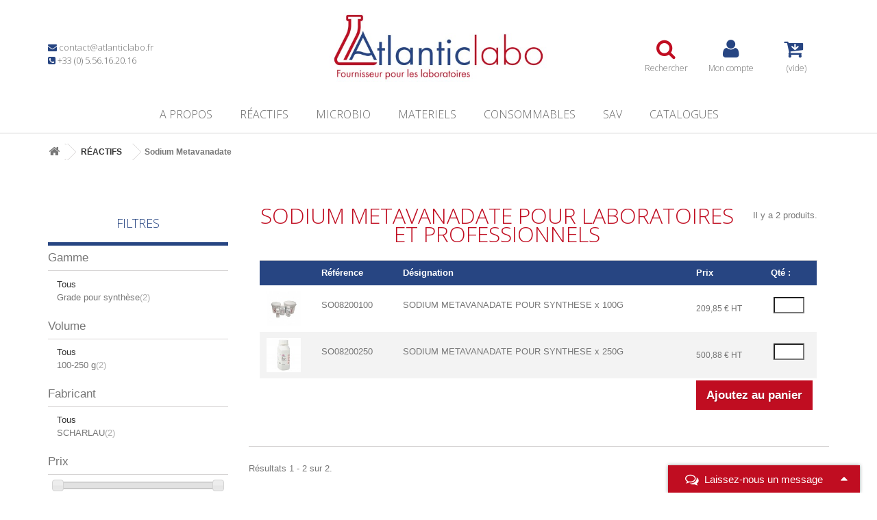

--- FILE ---
content_type: text/html; charset=utf-8
request_url: https://www.atlanticlabo-ics.fr/1745-sodium-metavanadate
body_size: 26312
content:
<!DOCTYPE HTML> <!--[if lt IE 7]><html class="no-js lt-ie9 lt-ie8 lt-ie7" lang="fr-fr"><![endif]--> <!--[if IE 7]><html class="no-js lt-ie9 lt-ie8 ie7" lang="fr-fr"><![endif]--> <!--[if IE 8]><html class="no-js lt-ie9 ie8" lang="fr-fr"><![endif]--> <!--[if gt IE 8]><html class="no-js ie9" lang="fr-fr"><![endif]--><html lang="fr-fr"><head>   <meta charset="utf-8" /><title> Sodium Metavanadate de laboratoire | Réactifs chimie - Atlantic labo ics</title> <script data-keepinline="true">var ajaxGetProductUrl = '//www.atlanticlabo-ics.fr/module/cdc_googletagmanager/async';

/* datalayer */
dataLayer = window.dataLayer || [];
    let cdcDatalayer = {"pageCategory":"category","event":"view_item_list","ecommerce":{"currency":"EUR","items":[{"item_name":"SODIUM METAVANADATE POUR SYNTHESE x 100G","item_id":"3869","price":"251.82","price_tax_exc":"209.85","item_brand":"SCHARLAU","item_category":"REACTIFS","item_category2":"Sodium Metavanadate","item_list_name":"Sodium Metavanadate","item_list_id":"cat_1745","index":1,"quantity":1},{"item_name":"SODIUM METAVANADATE POUR SYNTHESE x 250G","item_id":"6046","price":"601.06","price_tax_exc":"500.88","item_brand":"SCHARLAU","item_category":"REACTIFS","item_category2":"Sodium Metavanadate","item_list_name":"Sodium Metavanadate","item_list_id":"cat_1745","index":2,"quantity":1}]},"userLogged":0,"userId":"guest_30026115"};
    dataLayer.push(cdcDatalayer);

/* call to GTM Tag */
(function(w,d,s,l,i){w[l]=w[l]||[];w[l].push({'gtm.start':
new Date().getTime(),event:'gtm.js'});var f=d.getElementsByTagName(s)[0],
j=d.createElement(s),dl=l!='dataLayer'?'&l='+l:'';j.async=true;j.src=
'https://www.googletagmanager.com/gtm.js?id='+i+dl;f.parentNode.insertBefore(j,f);
})(window,document,'script','dataLayer','GTM-PC86B7S');

/* async call to avoid cache system for dynamic data */
dataLayer.push({
  'event': 'datalayer_ready'
});</script> <meta name="description" content=" Acheter des réactifs de laboratoire : Sodium Metavanadate. Plus de réactifs sur le site d&#039;Atlantic Labo ICS. Livraison rapide." /><meta name="generator" content="PrestaShop" /><meta name="robots" content="index,follow" /><meta name="viewport" content="width=device-width, minimum-scale=1, maximum-scale=1.0, initial-scale=1.0, user-scalable=no" /><meta name="apple-mobile-web-app-capable" content="yes" /><link rel="icon" type="image/vnd.microsoft.icon" href="/img/favicon.ico?1768488786" /><link rel="shortcut icon" type="image/x-icon" href="/img/favicon.ico?1768488786" /><link rel="stylesheet" href="https://medias3.atlanticlabo-ics.fr/themes/client-1.2/cache/v_135_0c1ab52443c30ba4760692c740890a09_all.css" type="text/css" media="all" />  <div class="row chat-window" id="chat_window_2"><div class="ochat-panel-default"><div class="ochat-panel-heading" style="background-color: #274582"><div class="col-md-10 col-xs-10"><p class="ochat-title" style="color: #ffffff"><i class="fa fa-comments-o fa-lg"></i>&nbsp;&nbsp;Laissez-nous un message</p></div><div class="col-md-2 col-xs-2"> <a href="#"><span id="minim_chat_window" class="fa fa-caret-up fa-lg icon-minus icon_minim panel-collapsed" style="color: #ffffff"></span></a></div></div><div class="offline-form msg_container_base" style="display: none;"><div id="alert-recaptcha" class="alert alert-danger" style="margin-top: 1rem;margin-bottom: 0;display: none;">Catpcha invalide.</div><form role="form" class="form-group" enctype="text/plain" action="#" method="POST" id="offlineForm" name="offlineForm"><div class="ochat-alert ochat-alert-success" role="alert" style="display: none;" id="return-message"> Merci pour votre message, nous vous contacterons tr&egrave;s rapidement !</div><div class="ochat-alert ochat-alert-warning" role="alert" style="display: none;" id="disconnect-message"> Désolé, tous nos opérateurs sont actuellement occupés.</div><div class="row"><div class="col-sm-12 OCHAT_OFFLINE_WELCOME_TEXT"></div></div> <br/><div class="row"><div class="ochat-form-group clear"><div class="col-sm-12"> <input type="text" class="ochat-form-control" id="OCHAT_FORM_COMPANY" name="OCHAT_FORM_COMPANY" placeholder="Nom de l'entreprise" value="" maxlength="40"/></div></div></div><div class="row"><div class="ochat-form-group clear"><div class="col-sm-12"> <input type="text" class="ochat-form-control" id="OCHAT_FORM_NAME" name="OCHAT_FORM_NAME" placeholder="Nom Prénom" value="" maxlength="40"/></div></div></div><div class="row"><div class="ochat-form-group ochat-form-email clear"><div class="col-sm-12"> <input type="email" class="ochat-form-control" id="OCHAT_FORM_EMAIL" name="OCHAT_FORM_EMAIL" placeholder="Email" value="" maxlength="40"/></div></div></div><div class="row"><div class="ochat-form-group clear"><div class="col-sm-12"> <input type="text" class="ochat-form-control" id="OCHAT_FORM_PHONE" name="OCHAT_FORM_PHONE" placeholder="Téléphone" maxlength="40"/></div></div></div><div class="row"><div class="ochat-form-group clear"><div class="col-sm-12"> <input type="text" class="" id="OCHAT_FORM_REFERENCE" name="OCHAT_FORM_REFERENCE" placeholder="Référence" value="" maxlength="40"/></div></div></div><div class="row"><div class="ochat-form-group clear"><div class="col-sm-12 ochat-offline-form-message"><textarea type="textarea" rows="3" class="ochat-form-control" id="OCHAT_FORM_MESSAGE" name="OCHAT_FORM_MESSAGE" placeholder="Message"></textarea></div></div></div><div class="row" style="margin-bottom: 1rem;"><div class="col-sm-12"> <label>Captcha</label><div class="g-recaptcha row " data-sitekey="6LcbUwUsAAAAAOFoGBMMHh_sWzSGTRTjM3jGJFIk" id="captcha-box" data-theme="light"></div>   </div></div><button type="submit" id="send-offline-form" class="ochat-btn ochat-btn-primary ochat-pull-right"><i class="fa fa-send-o"></i> Envoyer</button></form></div></div></div>   <script data-keepinline>(function(w, k) {w[k] = window[k] || function () { (window[k].q = window[k].q || []).push(arguments) }})(window, "doofinderApp")
    

    // Custom personalization:
    doofinderApp("config", "language", "fr-fr");
    doofinderApp("config", "currency", "EUR");</script>   <link rel="stylesheet" href="//fonts.googleapis.com/css?family=Open+Sans:300,600&amp;subset=latin,latin-ext" type="text/css" media="all" /> <!--[if IE 8]> 
<script src="https://oss.maxcdn.com/libs/html5shiv/3.7.0/html5shiv.js"></script> 
<script src="https://oss.maxcdn.com/libs/respond.js/1.3.0/respond.min.js"></script> <![endif]--></head><body id="category" class="category category-1745 category-sodium-metavanadate show-left-column hide-right-column lang_fr"> <noscript><iframe src="https://www.googletagmanager.com/ns.html?id=GTM-PC86B7S" height="0" width="0" style="display:none;visibility:hidden"></iframe></noscript> <noscript><iframe src="https://www.googletagmanager.com/ns.html?id=GTM-PC86B7S" height="0" width="0" style="display:none;visibility:hidden"></iframe></noscript><div id="page"><div class="header-container"> <header id="header"><div><div class="container"><div class="row"><div id="header-left" class="col-xs-12 col-md-4"><p><i class="text-blue icon-envelope"></i> <a href="mailto:contact@atlanticlabo.fr">contact@atlanticlabo.fr</a></p><p><i class="text-blue icon-phone-square"></i> +33 (0) 5.56.16.20.16</p></div><div id="header_logo" class="col-xs-12 col-md-4"> <a href="https://www.atlanticlabo-ics.fr/" title="Atlantic labo ics"> <img class="logo img-responsive" src="https://medias3.atlanticlabo-ics.fr/img/prive-webxy-logo-1744795892.jpg" alt="Atlantic labo ics" width="562" height="160"/> </a></div><div id="header-right" class="col-xs-12 col-md-4"><div> <button class="open-search-overlay"> <i class="text-orange icon-search"></i> <span>Rechercher</span> </button></div><div> <a href="https://www.atlanticlabo-ics.fr/mon-compte" title="Accéder à mon compte client" class="account" rel="nofollow"> <i class="icon-user"></i> <span>Mon compte</span> </a></div><div class="shopping_cart"> <a href="https://www.atlanticlabo-ics.fr/commande-rapide" title="Voir mon panier" rel="nofollow"> <i class="icon-cart-arrow-down"></i> <span class="ajax_cart_quantity unvisible">0</span> <span class="ajax_cart_product_txt unvisible">Produit</span> <span class="ajax_cart_product_txt_s unvisible">Produits</span> <span class="ajax_cart_total unvisible"> </span> <span class="ajax_cart_no_product">(vide)</span> </a><div class="cart_block block exclusive"><div class="block_content"><p class="cart-buttons"> <a id="button_order_cart" class="btn btn-default button button-small" href="https://www.atlanticlabo-ics.fr/commande-rapide" title="Commander" rel="nofollow"> <span> Commander<i class="icon-chevron-right right"></i> </span> </a></p><div class="cart_block_list"><p class="cart_block_no_products"> Aucun produit</p><div class="cart-prices"><div class="cart-prices-line first-line"> <span class="price cart_block_shipping_cost ajax_cart_shipping_cost unvisible"> A déterminer </span> <span class="unvisible"> Livraison </span></div><div class="cart-prices-line last-line"> <span class="price cart_block_total ajax_block_cart_total">0,00 €</span> <span>Total</span></div><p> Les prix sont HT</p></div></div></div></div></div><div id="layer_cart" class="appendToBody"><div class="clearfix"><div class="layer_cart_product col-xs-12 col-md-6"> <span class="cross" title="Fermer la fenêtre"></span> <span class="title"> <i class="icon-check"></i>Produit ajouté à votre panier </span><div class="product-image-container layer_cart_img"></div><div class="layer_cart_product_info"> <span id="layer_cart_product_title" class="product-name"></span> <span id="layer_cart_product_attributes"></span><div> <strong class="dark">Quantité</strong> <span id="layer_cart_product_quantity"></span></div><div> <strong class="dark">Total</strong> <span id="layer_cart_product_price"></span></div></div></div><div class="layer_cart_cart col-xs-12 col-md-6"> <span class="title"> <span class="ajax_cart_product_txt_s unvisible"> Il y a <span class="ajax_cart_quantity">0</span> dans votre panier </span> <span class="ajax_cart_product_txt "> Il y a un produit dans votre panier </span> </span><div class="layer_cart_row"> <strong class="dark"> Total des produits ht </strong> <span class="ajax_block_products_total"> </span></div><div class="layer_cart_row"> <strong class="dark unvisible"> Frais de livraison&nbsp;ht </strong> <span class="ajax_cart_shipping_cost unvisible"> A déterminer </span></div><div class="layer_cart_row"> <strong class="dark"> Total ht </strong> <span class="ajax_block_cart_total"> </span></div><div class="button-container"> <span class="continue btn btn-default button exclusive-medium" title="Continuer les achats"> <span> <i class="icon-chevron-left left"></i>Continuer les achats </span> </span> <a class="btn btn-default button button-medium" href="https://www.atlanticlabo-ics.fr/commande-rapide" title="Commander" rel="nofollow"> <span> Commander<i class="icon-chevron-right right"></i> </span> </a></div></div></div><div class="crossseling"></div></div><div class="layer_cart_overlay appendToBody unvisible"></div></div></div><div class="row"><div id="block_top_menu" class="sf-contener clearfix col-lg-12"><div class="cat-title">Menu</div><ul class="sf-menu clearfix menu-content"><li id="menu-logo"> <a href="https://www.atlanticlabo-ics.fr/" title="Atlantic labo ics"> <img src="https://medias3.atlanticlabo-ics.fr/img/prive-webxy-logo-1744795892.jpg" alt="Atlantic labo ics"/> </a></li><li><a href="https://www.atlanticlabo-ics.fr/content/4-a-propos" title="A propos">A propos</a></li><li><a href="https://www.atlanticlabo-ics.fr/957-reactifs" title="RÉACTIFS">RÉACTIFS</a><ul><li><span data-href="https://www.atlanticlabo-ics.fr/2004-2-nitrobenzaldehyde" title="2-nitrobenzaldéhyde">2-nitrobenzaldéhyde</span></li><li><span data-href="https://www.atlanticlabo-ics.fr/1076-4-2-pyridilazo-resorcinol" title="4-(2-Pyridilazo)-Resorcinol">4-(2-Pyridilazo)-Resorcinol</span></li><li><span data-href="https://www.atlanticlabo-ics.fr/2003-4-aminophenol" title="4-Aminophénol">4-Aminophénol</span></li><li><span data-href="https://www.atlanticlabo-ics.fr/1077-4-methoxybenzaldehyde" title="4-Methoxybenzaldehyde">4-Methoxybenzaldehyde</span></li><li><span data-href="https://www.atlanticlabo-ics.fr/1078-acetamide" title="Acetamide">Acetamide</span></li><li><span data-href="https://www.atlanticlabo-ics.fr/1079-acetanilide" title="Acetanilide">Acetanilide</span></li><li><span data-href="https://www.atlanticlabo-ics.fr/1080-acetone" title="Acetone">Acetone</span></li><li><span data-href="https://www.atlanticlabo-ics.fr/1081-acetonitrile" title="Acetonitrile">Acetonitrile</span></li><li><span data-href="https://www.atlanticlabo-ics.fr/1082-acetophenone" title="Acetophenone">Acetophenone</span></li><li><span data-href="https://www.atlanticlabo-ics.fr/1083-acetylacetone" title="Acetylacetone">Acetylacetone</span></li><li><span data-href="https://www.atlanticlabo-ics.fr/1084-acetyle-chlorure" title="Acetyle Chlorure">Acetyle Chlorure</span></li><li><span data-href="https://www.atlanticlabo-ics.fr/1085-acide-1-butane-sulfonique" title="Acide 1 Butane Sulfonique">Acide 1 Butane Sulfonique</span></li><li><span data-href="https://www.atlanticlabo-ics.fr/1086-acide-acetique" title="Acide Acetique ">Acide Acetique </span></li><li><span data-href="https://www.atlanticlabo-ics.fr/1087-acide-acetylsalicylique" title="Acide Acétylsalicylique">Acide Acétylsalicylique</span></li><li><span data-href="https://www.atlanticlabo-ics.fr/1088-acide-adipique" title="Acide Adipique">Acide Adipique</span></li><li><span data-href="https://www.atlanticlabo-ics.fr/1089-acide-amino-benzoique" title="Acide Amino Benzoique">Acide Amino Benzoique</span></li><li><span data-href="https://www.atlanticlabo-ics.fr/1090-acide-ascorbique" title="Acide Ascorbique">Acide Ascorbique</span></li><li><span data-href="https://www.atlanticlabo-ics.fr/1897-acide-aspartique" title="Acide Aspartique">Acide Aspartique</span></li><li><span data-href="https://www.atlanticlabo-ics.fr/1091-acide-benzoique" title="Acide Benzoique">Acide Benzoique</span></li><li><span data-href="https://www.atlanticlabo-ics.fr/1092-acide-borique" title="Acide Borique">Acide Borique</span></li><li><span data-href="https://www.atlanticlabo-ics.fr/1093-acide-calconcarboxylique" title="Acide Calconcarboxylique">Acide Calconcarboxylique</span></li><li><span data-href="https://www.atlanticlabo-ics.fr/1094-acide-chlorhydrique" title="Acide Chlorhydrique">Acide Chlorhydrique</span></li><li><span data-href="https://www.atlanticlabo-ics.fr/1095-acide-chloro-benzoique" title="Acide Chloro Benzoique">Acide Chloro Benzoique</span></li><li><span data-href="https://www.atlanticlabo-ics.fr/1096-acide-chloroacetique" title="Acide Chloroacetique">Acide Chloroacetique</span></li><li><span data-href="https://www.atlanticlabo-ics.fr/1097-acide-chromotropique" title="Acide Chromotropique">Acide Chromotropique</span></li><li><span data-href="https://www.atlanticlabo-ics.fr/1098-acide-citrique" title="Acide Citrique">Acide Citrique</span></li><li><span data-href="https://www.atlanticlabo-ics.fr/1099-acide-decane-sulfonique" title="Acide Decane Sulfonique">Acide Decane Sulfonique</span></li><li><span data-href="https://www.atlanticlabo-ics.fr/1100-acide-dinitro-benzoique" title="Acide Dinitro Benzoique">Acide Dinitro Benzoique</span></li><li><span data-href="https://www.atlanticlabo-ics.fr/1101-acide-dl-malique" title="Acide Dl Malique">Acide Dl Malique</span></li><li><span data-href="https://www.atlanticlabo-ics.fr/1102-acide-fluorhydrique" title="Acide Fluorhydrique">Acide Fluorhydrique</span></li><li><span data-href="https://www.atlanticlabo-ics.fr/1103-acide-formique" title="Acide Formique">Acide Formique</span></li><li><span data-href="https://www.atlanticlabo-ics.fr/1104-acide-fumarique" title="Acide Fumarique">Acide Fumarique</span></li><li><span data-href="https://www.atlanticlabo-ics.fr/1105-acide-gallique" title="Acide Gallique">Acide Gallique</span></li><li><span data-href="https://www.atlanticlabo-ics.fr/1106-acide-gluconique" title="Acide Gluconique">Acide Gluconique</span></li><li><span data-href="https://www.atlanticlabo-ics.fr/1896-acide-glutanique" title="Acide Glutamique">Acide Glutamique</span></li><li><span data-href="https://www.atlanticlabo-ics.fr/1107-acide-heptafluorobutyrique" title="Acide Heptafluorobutyrique">Acide Heptafluorobutyrique</span></li><li><span data-href="https://www.atlanticlabo-ics.fr/1108-acide-heptane-sulfonique" title="Acide Heptane Sulfonique">Acide Heptane Sulfonique</span></li><li><span data-href="https://www.atlanticlabo-ics.fr/1895-acide-hexane-sulfonique" title="Acide Hexane Sulfonique">Acide Hexane Sulfonique</span></li><li><span data-href="https://www.atlanticlabo-ics.fr/1109-acide-hexanoique" title="Acide Hexanoique">Acide Hexanoique</span></li><li><span data-href="https://www.atlanticlabo-ics.fr/1110-acide-hydrobromique" title="Acide Hydrobromique">Acide Hydrobromique</span></li><li><span data-href="https://www.atlanticlabo-ics.fr/1111-acide-iohydrique" title="Acide Iohydrique">Acide Iohydrique</span></li><li><span data-href="https://www.atlanticlabo-ics.fr/1112-acide-lactique" title="Acide Lactique">Acide Lactique</span></li><li><span data-href="https://www.atlanticlabo-ics.fr/1113-acide-laurique" title="Acide Laurique">Acide Laurique</span></li><li><span data-href="https://www.atlanticlabo-ics.fr/1114-acide-maleique" title="Acide Maleique">Acide Maleique</span></li><li><span data-href="https://www.atlanticlabo-ics.fr/1115-acide-malonique" title="Acide Malonique">Acide Malonique</span></li><li><span data-href="https://www.atlanticlabo-ics.fr/1116-acide-myristique" title="Acide Myristique">Acide Myristique</span></li><li><span data-href="https://www.atlanticlabo-ics.fr/1117-acide-nicoetainique" title="Acide Nicoetainique">Acide Nicoetainique</span></li><li><span data-href="https://www.atlanticlabo-ics.fr/1118-acide-nitrique" title="Acide Nitrique">Acide Nitrique</span></li><li><span data-href="https://www.atlanticlabo-ics.fr/2160-acide-nitrobenzoique" title="Acide Nitrobenzoique">Acide Nitrobenzoique</span></li><li><span data-href="https://www.atlanticlabo-ics.fr/1119-acide-octane-sulfonique" title="Acide Octane Sulfonique">Acide Octane Sulfonique</span></li><li><span data-href="https://www.atlanticlabo-ics.fr/1120-acide-octanoique" title="Acide Octanoique">Acide Octanoique</span></li><li><span data-href="https://www.atlanticlabo-ics.fr/1121-acide-orthophosphorique" title="Acide Orthophosphorique">Acide Orthophosphorique</span></li><li><span data-href="https://www.atlanticlabo-ics.fr/1122-acide-orthophtalique" title="Acide Orthophtalique">Acide Orthophtalique</span></li><li><span data-href="https://www.atlanticlabo-ics.fr/1123-acide-oxalique" title="Acide Oxalique">Acide Oxalique</span></li><li><span data-href="https://www.atlanticlabo-ics.fr/1124-acide-palmitique" title="Acide Palmitique">Acide Palmitique</span></li><li><span data-href="https://www.atlanticlabo-ics.fr/1125-acide-pentane-sulfonique" title="Acide Pentane Sulfonique">Acide Pentane Sulfonique</span></li><li><span data-href="https://www.atlanticlabo-ics.fr/1126-acide-perchlorique" title="Acide Perchlorique">Acide Perchlorique</span></li><li><span data-href="https://www.atlanticlabo-ics.fr/1127-acide-phosphotungstique" title="Acide Phosphotungstique">Acide Phosphotungstique</span></li><li><span data-href="https://www.atlanticlabo-ics.fr/1128-acide-picrique" title="Acide Picrique">Acide Picrique</span></li><li><span data-href="https://www.atlanticlabo-ics.fr/1129-acide-propionique" title="Acide Propionique">Acide Propionique</span></li><li><span data-href="https://www.atlanticlabo-ics.fr/1130-acide-rosolique" title="Acide Rosolique">Acide Rosolique</span></li><li><span data-href="https://www.atlanticlabo-ics.fr/1131-acide-salycilique" title="Acide Salycilique">Acide Salycilique</span></li><li><span data-href="https://www.atlanticlabo-ics.fr/1132-acide-sorbique" title="Acide Sorbique">Acide Sorbique</span></li><li><span data-href="https://www.atlanticlabo-ics.fr/1133-acide-stearique" title="Acide Stearique">Acide Stearique</span></li><li><span data-href="https://www.atlanticlabo-ics.fr/1134-acide-succinique" title="Acide Succinique">Acide Succinique</span></li><li><span data-href="https://www.atlanticlabo-ics.fr/1135-acide-sulfamique" title="Acide Sulfamique">Acide Sulfamique</span></li><li><span data-href="https://www.atlanticlabo-ics.fr/1136-acide-sulfanilique" title="Acide Sulfanilique">Acide Sulfanilique</span></li><li><span data-href="https://www.atlanticlabo-ics.fr/1137-acide-sulfo-salicylique" title="Acide Sulfo Salicylique">Acide Sulfo Salicylique</span></li><li><span data-href="https://www.atlanticlabo-ics.fr/1138-acide-sulfurique" title="Acide Sulfurique">Acide Sulfurique</span></li><li><span data-href="https://www.atlanticlabo-ics.fr/1139-acide-tannique" title="Acide Tannique">Acide Tannique</span></li><li><span data-href="https://www.atlanticlabo-ics.fr/1140-acide-tartrique" title="Acide Tartrique">Acide Tartrique</span></li><li><span data-href="https://www.atlanticlabo-ics.fr/1141-acide-thioglycolique" title="Acide Thioglycolique">Acide Thioglycolique</span></li><li><span data-href="https://www.atlanticlabo-ics.fr/1142-acide-toluene-sulfonique" title="Acide Toluene Sulfonique">Acide Toluene Sulfonique</span></li><li><span data-href="https://www.atlanticlabo-ics.fr/1143-acide-trichloroacetique" title="Acide Trichloroacetique">Acide Trichloroacetique</span></li><li><span data-href="https://www.atlanticlabo-ics.fr/1894-acide-trifluoroacetique" title="Acide Trifluoroacetique">Acide Trifluoroacetique</span></li><li><span data-href="https://www.atlanticlabo-ics.fr/1144-acrylamide" title="Acrylamide">Acrylamide</span></li><li><span data-href="https://www.atlanticlabo-ics.fr/1145-agar-agar" title="Agar Agar">Agar Agar</span></li><li><span data-href="https://www.atlanticlabo-ics.fr/1146-agarose" title="Agarose">Agarose</span></li><li><span data-href="https://www.atlanticlabo-ics.fr/1147-alanine" title="Alanine">Alanine</span></li><li><span data-href="https://www.atlanticlabo-ics.fr/1148-alcool-amylique" title="Alcool Amylique">Alcool Amylique</span></li><li><span data-href="https://www.atlanticlabo-ics.fr/1149-alcool-benzylique" title="Alcool Benzylique">Alcool Benzylique</span></li><li><span data-href="https://www.atlanticlabo-ics.fr/1150-alcool-butylique-n-butanol-1" title="Alcool Butylique N (Butanol 1)">Alcool Butylique N (Butanol 1)</span></li><li><span data-href="https://www.atlanticlabo-ics.fr/1151-alcool-cethylique" title="Alcool Cethylique">Alcool Cethylique</span></li><li><span data-href="https://www.atlanticlabo-ics.fr/1153-alcool-iso-amylique" title="Alcool Iso Amylique">Alcool Iso Amylique</span></li><li><span data-href="https://www.atlanticlabo-ics.fr/1154-alcool-iso-butylique-butanol-2" title="Alcool Iso Butylique (Butanol 2)">Alcool Iso Butylique (Butanol 2)</span></li><li><span data-href="https://www.atlanticlabo-ics.fr/1155-alcool-iso-propylique-propanol-2" title="Alcool Iso Propylique (Propanol 2)">Alcool Iso Propylique (Propanol 2)</span></li><li><span data-href="https://www.atlanticlabo-ics.fr/1156-alcool-methylique" title="Alcool Methylique">Alcool Methylique</span></li><li><span data-href="https://www.atlanticlabo-ics.fr/1157-alcool-n-octylique" title="Alcool N Octylique">Alcool N Octylique</span></li><li><span data-href="https://www.atlanticlabo-ics.fr/1158-alcool-n-propylique-propanol-1" title="Alcool N Propylique (Propanol 1)">Alcool N Propylique (Propanol 1)</span></li><li><span data-href="https://www.atlanticlabo-ics.fr/1159-alcool-stearique" title="Alcool Stearique ">Alcool Stearique </span></li><li><span data-href="https://www.atlanticlabo-ics.fr/1160-aluminium" title="Aluminium">Aluminium</span></li><li><span data-href="https://www.atlanticlabo-ics.fr/1161-aluminium-ammonium-sulfate-12h2o" title="Aluminium Ammonium Sulfate 12h2O">Aluminium Ammonium Sulfate 12h2O</span></li><li><span data-href="https://www.atlanticlabo-ics.fr/1162-aluminium-chlorure" title="Aluminium Chlorure ">Aluminium Chlorure </span></li><li><span data-href="https://www.atlanticlabo-ics.fr/1163-aluminium-hydroxyde" title="Aluminium Hydroxyde">Aluminium Hydroxyde</span></li><li><span data-href="https://www.atlanticlabo-ics.fr/1164-aluminium-nitrate" title="Aluminium Nitrate">Aluminium Nitrate</span></li><li><span data-href="https://www.atlanticlabo-ics.fr/1165-aluminium-oxyde" title="Aluminium Oxyde">Aluminium Oxyde</span></li><li><span data-href="https://www.atlanticlabo-ics.fr/1166-aluminium-sulfate" title="Aluminium Sulfate">Aluminium Sulfate</span></li><li><span data-href="https://www.atlanticlabo-ics.fr/1167-aluminon" title="Aluminon">Aluminon</span></li><li><span data-href="https://www.atlanticlabo-ics.fr/1168-amidon-soluble" title="Amidon Soluble">Amidon Soluble</span></li><li><span data-href="https://www.atlanticlabo-ics.fr/1169-aminophenol" title="Aminophenol">Aminophenol</span></li><li><span data-href="https://www.atlanticlabo-ics.fr/1170-ammoniaque" title="Ammoniaque">Ammoniaque</span></li><li><span data-href="https://www.atlanticlabo-ics.fr/1171-ammonium" title="Ammonium">Ammonium</span></li><li><span data-href="https://www.atlanticlabo-ics.fr/1172-ammonium-acetate" title="Ammonium Acetate">Ammonium Acetate</span></li><li><span data-href="https://www.atlanticlabo-ics.fr/1173-ammonium-amidonosulfonate" title="Ammonium Amidonosulfonate">Ammonium Amidonosulfonate</span></li><li><span data-href="https://www.atlanticlabo-ics.fr/1174-ammonium-bromure" title="Ammonium Bromure">Ammonium Bromure</span></li><li><span data-href="https://www.atlanticlabo-ics.fr/1175-ammonium-carbonate" title="Ammonium Carbonate">Ammonium Carbonate</span></li><li><span data-href="https://www.atlanticlabo-ics.fr/1176-ammonium-cerium" title="Ammonium Cerium">Ammonium Cerium</span></li><li><span data-href="https://www.atlanticlabo-ics.fr/1177-ammonium-chlorure" title="Ammonium Chlorure">Ammonium Chlorure</span></li><li><span data-href="https://www.atlanticlabo-ics.fr/1178-ammonium-di-hydrogenophosphate" title="Ammonium Di Hydrogenophosphate">Ammonium Di Hydrogenophosphate</span></li><li><span data-href="https://www.atlanticlabo-ics.fr/1179-ammonium-dichromate" title="Ammonium Dichromate">Ammonium Dichromate</span></li><li><span data-href="https://www.atlanticlabo-ics.fr/1180-ammonium-fer-ii-sulfate" title="Ammonium Fer (II) Sulfate">Ammonium Fer (II) Sulfate</span></li><li><span data-href="https://www.atlanticlabo-ics.fr/1181-ammonium-fer-iii-citrate" title="Ammonium Fer (III) Citrate">Ammonium Fer (III) Citrate</span></li><li><span data-href="https://www.atlanticlabo-ics.fr/1182-ammonium-fer-sulfate" title="Ammonium Fer Sulfate">Ammonium Fer Sulfate</span></li><li><span data-href="https://www.atlanticlabo-ics.fr/1183-ammonium-formate" title="Ammonium Formate">Ammonium Formate</span></li><li><span data-href="https://www.atlanticlabo-ics.fr/1184-ammonium-heptamolybdate" title="Ammonium Heptamolybdate">Ammonium Heptamolybdate</span></li><li><span data-href="https://www.atlanticlabo-ics.fr/1185-ammonium-hydrogenocarbonate" title="Ammonium Hydrogenocarbonate">Ammonium Hydrogenocarbonate</span></li><li><span data-href="https://www.atlanticlabo-ics.fr/1186-ammonium-hydroxyde" title="Ammonium Hydroxyde">Ammonium Hydroxyde</span></li><li><span data-href="https://www.atlanticlabo-ics.fr/1187-ammonium-iodure" title="Ammonium Iodure">Ammonium Iodure</span></li><li><span data-href="https://www.atlanticlabo-ics.fr/1188-ammonium-monovanadate" title="Ammonium Monovanadate">Ammonium Monovanadate</span></li><li><span data-href="https://www.atlanticlabo-ics.fr/1189-ammonium-oxalate" title="Ammonium Oxalate">Ammonium Oxalate</span></li><li><span data-href="https://www.atlanticlabo-ics.fr/1190-ammonium-peroxodisulfate" title="Ammonium Peroxodisulfate">Ammonium Peroxodisulfate</span></li><li><span data-href="https://www.atlanticlabo-ics.fr/1191-ammonium-sulfate" title="Ammonium Sulfate">Ammonium Sulfate</span></li><li><span data-href="https://www.atlanticlabo-ics.fr/1192-ammonium-thiocyanate" title="Ammonium Thiocyanate">Ammonium Thiocyanate</span></li><li><span data-href="https://www.atlanticlabo-ics.fr/1193-ampicilline" title="Ampicilline">Ampicilline</span></li><li><span data-href="https://www.atlanticlabo-ics.fr/1194-amyle-aceate" title="Amyle Aceate">Amyle Aceate</span></li><li><span data-href="https://www.atlanticlabo-ics.fr/1195-anhydride-acetique" title="Anhydride Acetique">Anhydride Acetique</span></li><li><span data-href="https://www.atlanticlabo-ics.fr/1196-anhydride-maleique" title="Anhydride Maleique ">Anhydride Maleique </span></li><li><span data-href="https://www.atlanticlabo-ics.fr/1197-anhydride-phtalique" title="Anhydride Phtalique">Anhydride Phtalique</span></li><li><span data-href="https://www.atlanticlabo-ics.fr/1198-anhydride-succinique" title="Anhydride Succinique">Anhydride Succinique</span></li><li><span data-href="https://www.atlanticlabo-ics.fr/1199-aniline" title="Aniline">Aniline</span></li><li><span data-href="https://www.atlanticlabo-ics.fr/1200-anisole" title="Anisole">Anisole</span></li><li><span data-href="https://www.atlanticlabo-ics.fr/1201-anthraquinone" title="Anthraquinone">Anthraquinone</span></li><li><span data-href="https://www.atlanticlabo-ics.fr/1202-antimoine" title="Antimoine">Antimoine</span></li><li><span data-href="https://www.atlanticlabo-ics.fr/1203-antimoine-oxyde" title="Antimoine Oxyde">Antimoine Oxyde</span></li><li><span data-href="https://www.atlanticlabo-ics.fr/1911-antimousse" title="Antimousse">Antimousse</span></li><li><span data-href="https://www.atlanticlabo-ics.fr/1204-argent" title="Argent">Argent</span></li><li><span data-href="https://www.atlanticlabo-ics.fr/1205-argent-carbonate" title="Argent Carbonate">Argent Carbonate</span></li><li><span data-href="https://www.atlanticlabo-ics.fr/1206-argent-chlorure" title="Argent Chlorure">Argent Chlorure</span></li><li><span data-href="https://www.atlanticlabo-ics.fr/1207-argent-nitrate" title="Argent Nitrate">Argent Nitrate</span></li><li><span data-href="https://www.atlanticlabo-ics.fr/1208-argent-oxyde" title="Argent Oxyde">Argent Oxyde</span></li><li><span data-href="https://www.atlanticlabo-ics.fr/1209-argent-sulfate" title="Argent Sulfate">Argent Sulfate</span></li><li><span data-href="https://www.atlanticlabo-ics.fr/1210-arginine" title="Arginine">Arginine</span></li><li><span data-href="https://www.atlanticlabo-ics.fr/1211-arsenic" title="Arsenic">Arsenic</span></li><li><span data-href="https://www.atlanticlabo-ics.fr/1212-asparagine" title="Asparagine">Asparagine</span></li><li><span data-href="https://www.atlanticlabo-ics.fr/1213-baryum" title="Baryum">Baryum</span></li><li><span data-href="https://www.atlanticlabo-ics.fr/1214-baryum-acetate" title="Baryum Acetate">Baryum Acetate</span></li><li><span data-href="https://www.atlanticlabo-ics.fr/1215-baryum-chlorure" title="Baryum Chlorure">Baryum Chlorure</span></li><li><span data-href="https://www.atlanticlabo-ics.fr/1216-baryum-hydroxyde" title="Baryum Hydroxyde">Baryum Hydroxyde</span></li><li><span data-href="https://www.atlanticlabo-ics.fr/1217-baryum-nitrate" title="Baryum Nitrate">Baryum Nitrate</span></li><li><span data-href="https://www.atlanticlabo-ics.fr/1218-baryum-sulfate" title="Baryum Sulfate">Baryum Sulfate</span></li><li><span data-href="https://www.atlanticlabo-ics.fr/1219-baume-du-canada" title="Baume Du Canada">Baume Du Canada</span></li><li><span data-href="https://www.atlanticlabo-ics.fr/1220-benzaldehyde" title="Benzaldehyde">Benzaldehyde</span></li><li><span data-href="https://www.atlanticlabo-ics.fr/1221-benzalkonium-chlorure" title="Benzalkonium Chlorure">Benzalkonium Chlorure</span></li><li><span data-href="https://www.atlanticlabo-ics.fr/1222-benzene" title="Benzene">Benzene</span></li><li><span data-href="https://www.atlanticlabo-ics.fr/1223-benzoine" title="Benzoine">Benzoine</span></li><li><span data-href="https://www.atlanticlabo-ics.fr/1224-benzophenone" title="Benzophenone">Benzophenone</span></li><li><span data-href="https://www.atlanticlabo-ics.fr/1225-benzoyle-peroxyde" title="Benzoyle Peroxyde">Benzoyle Peroxyde</span></li><li><span data-href="https://www.atlanticlabo-ics.fr/1226-benzylamine" title="Benzylamine">Benzylamine</span></li><li><span data-href="https://www.atlanticlabo-ics.fr/1227-benzyle-acetate" title="Benzyle Acetate">Benzyle Acetate</span></li><li><span data-href="https://www.atlanticlabo-ics.fr/1228-benzyle-benzoate" title="Benzyle Benzoate">Benzyle Benzoate</span></li><li><span data-href="https://www.atlanticlabo-ics.fr/1229-benzyle-chlorure" title="Benzyle Chlorure">Benzyle Chlorure</span></li><li><span data-href="https://www.atlanticlabo-ics.fr/1230-beryllium" title="Beryllium">Beryllium</span></li><li><span data-href="https://www.atlanticlabo-ics.fr/1231-biphenyle" title="Biphenyle">Biphenyle</span></li><li><span data-href="https://www.atlanticlabo-ics.fr/1232-bismuth" title="Bismuth">Bismuth</span></li><li><span data-href="https://www.atlanticlabo-ics.fr/1233-bismuth-iii-hydroxyde-nitrate" title="Bismuth (III) Hydroxyde Nitrate">Bismuth (III) Hydroxyde Nitrate</span></li><li><span data-href="https://www.atlanticlabo-ics.fr/1234-bismuth-oxyde" title="Bismuth Oxyde">Bismuth Oxyde</span></li><li><span data-href="https://www.atlanticlabo-ics.fr/1235-bleu" title="Bleu">Bleu</span></li><li><span data-href="https://www.atlanticlabo-ics.fr/1244-bore" title="Bore">Bore</span></li><li><span data-href="https://www.atlanticlabo-ics.fr/1245-brij" title="Brij">Brij</span></li><li><span data-href="https://www.atlanticlabo-ics.fr/1246-brome" title="Brome">Brome</span></li><li><span data-href="https://www.atlanticlabo-ics.fr/1247-bromoacetanilide" title="Bromoacetanilide">Bromoacetanilide</span></li><li><span data-href="https://www.atlanticlabo-ics.fr/1248-bromobenzene" title="Bromobenzene">Bromobenzene</span></li><li><span data-href="https://www.atlanticlabo-ics.fr/1249-bromosuccinimide" title="Bromosuccinimide">Bromosuccinimide</span></li><li><span data-href="https://www.atlanticlabo-ics.fr/1250-bromure" title="Bromure">Bromure</span></li><li><span data-href="https://www.atlanticlabo-ics.fr/1251-bromure-bromate" title="Bromure Bromate">Bromure Bromate</span></li><li><span data-href="https://www.atlanticlabo-ics.fr/1252-bromure-cyanogene" title="Bromure Cyanogene">Bromure Cyanogene</span></li><li><span data-href="https://www.atlanticlabo-ics.fr/1253-brucine" title="Brucine">Brucine</span></li><li><span data-href="https://www.atlanticlabo-ics.fr/1254-butylamine" title="Butylamine">Butylamine</span></li><li><span data-href="https://www.atlanticlabo-ics.fr/1255-butyle-acetate" title="Butyle Acetate ">Butyle Acetate </span></li><li><span data-href="https://www.atlanticlabo-ics.fr/1256-cadmium" title="Cadmium">Cadmium</span></li><li><span data-href="https://www.atlanticlabo-ics.fr/1257-cadmium-acetate" title="Cadmium Acetate">Cadmium Acetate</span></li><li><span data-href="https://www.atlanticlabo-ics.fr/1258-cadmium-chlorure" title="Cadmium Chlorure">Cadmium Chlorure</span></li><li><span data-href="https://www.atlanticlabo-ics.fr/1259-cadmium-iodure" title="Cadmium Iodure">Cadmium Iodure</span></li><li><span data-href="https://www.atlanticlabo-ics.fr/1260-cadmium-nitrate" title="Cadmium Nitrate">Cadmium Nitrate</span></li><li><span data-href="https://www.atlanticlabo-ics.fr/1261-cadmium-oxyde" title="Cadmium Oxyde">Cadmium Oxyde</span></li><li><span data-href="https://www.atlanticlabo-ics.fr/1262-cafeine-anhydre" title="Cafeine Anhydre">Cafeine Anhydre</span></li><li><span data-href="https://www.atlanticlabo-ics.fr/1263-calceine" title="Calceine">Calceine</span></li><li><span data-href="https://www.atlanticlabo-ics.fr/1264-calcium" title="Calcium">Calcium</span></li><li><span data-href="https://www.atlanticlabo-ics.fr/1265-calcium-ascorbate" title="Calcium Ascorbate">Calcium Ascorbate</span></li><li><span data-href="https://www.atlanticlabo-ics.fr/1266-calcium-bis-dihydrogenophosphate" title="Calcium Bis-(Dihydrogenophosphate)">Calcium Bis-(Dihydrogenophosphate)</span></li><li><span data-href="https://www.atlanticlabo-ics.fr/1267-calcium-carbonate" title="Calcium Carbonate">Calcium Carbonate</span></li><li><span data-href="https://www.atlanticlabo-ics.fr/1268-calcium-chlorure" title="Calcium Chlorure">Calcium Chlorure</span></li><li><span data-href="https://www.atlanticlabo-ics.fr/1269-calcium-hydrogenophosphate" title="Calcium Hydrogenophosphate">Calcium Hydrogenophosphate</span></li><li><span data-href="https://www.atlanticlabo-ics.fr/1270-calcium-hydroxyde" title="Calcium Hydroxyde">Calcium Hydroxyde</span></li><li><span data-href="https://www.atlanticlabo-ics.fr/1271-calcium-lactate" title="Calcium Lactate">Calcium Lactate</span></li><li><span data-href="https://www.atlanticlabo-ics.fr/1272-calcium-nitrate" title="Calcium Nitrate">Calcium Nitrate</span></li><li><span data-href="https://www.atlanticlabo-ics.fr/1273-calcium-oxyde" title="Calcium Oxyde">Calcium Oxyde</span></li><li><span data-href="https://www.atlanticlabo-ics.fr/1274-calcium-stearate" title="Calcium Stearate">Calcium Stearate</span></li><li><span data-href="https://www.atlanticlabo-ics.fr/1275-calcium-sulfate" title="Calcium Sulfate">Calcium Sulfate</span></li><li><span data-href="https://www.atlanticlabo-ics.fr/1276-camphre" title="Camphre">Camphre</span></li><li><span data-href="https://www.atlanticlabo-ics.fr/1277-carbone-disulfure" title="Carbone Disulfure ">Carbone Disulfure </span></li><li><span data-href="https://www.atlanticlabo-ics.fr/1278-carmin" title="Carmin">Carmin</span></li><li><span data-href="https://www.atlanticlabo-ics.fr/1279-carmin-indigo" title="Carmin Indigo">Carmin Indigo</span></li><li><span data-href="https://www.atlanticlabo-ics.fr/1280-catalyseur-kjeldahl" title="Catalyseur Kjeldahl">Catalyseur Kjeldahl</span></li><li><span data-href="https://www.atlanticlabo-ics.fr/1281-cerium" title="Cerium">Cerium</span></li><li><span data-href="https://www.atlanticlabo-ics.fr/1282-cerium-iii-nitrate" title="Cerium (III) Nitrate">Cerium (III) Nitrate</span></li><li><span data-href="https://www.atlanticlabo-ics.fr/1283-cerium-iv-oxyde" title="Cerium (IV) Oxyde">Cerium (IV) Oxyde</span></li><li><span data-href="https://www.atlanticlabo-ics.fr/1284-cerium-iv-sulfate" title="Cerium (IV) Sulfate">Cerium (IV) Sulfate</span></li><li><span data-href="https://www.atlanticlabo-ics.fr/1285-cesium" title="Cesium">Cesium</span></li><li><span data-href="https://www.atlanticlabo-ics.fr/1286-cesium-chlorure" title="Cesium Chlorure">Cesium Chlorure</span></li><li><span data-href="https://www.atlanticlabo-ics.fr/1287-charbon" title="Charbon">Charbon</span></li><li><span data-href="https://www.atlanticlabo-ics.fr/1288-chaux-sodee" title="Chaux Sodee">Chaux Sodee</span></li><li><span data-href="https://www.atlanticlabo-ics.fr/1289-chloral" title="Chloral">Chloral</span></li><li><span data-href="https://www.atlanticlabo-ics.fr/1891-chloramine" title="Chloramine">Chloramine</span></li><li><span data-href="https://www.atlanticlabo-ics.fr/1290-chloramphenicol" title="Chloramphenicol">Chloramphenicol</span></li><li><span data-href="https://www.atlanticlabo-ics.fr/1291-chloro-methylphenol" title="Chloro Methylphenol">Chloro Methylphenol</span></li><li><span data-href="https://www.atlanticlabo-ics.fr/1292-chlorobenzene" title="Chlorobenzene">Chlorobenzene</span></li><li><span data-href="https://www.atlanticlabo-ics.fr/1293-chlorobutane" title="Chlorobutane">Chlorobutane</span></li><li><span data-href="https://www.atlanticlabo-ics.fr/1294-chloroforme" title="Chloroforme">Chloroforme</span></li><li><span data-href="https://www.atlanticlabo-ics.fr/1295-chlorophenol" title="Chlorophenol">Chlorophenol</span></li><li><span data-href="https://www.atlanticlabo-ics.fr/1296-chlorure" title="Chlorure ">Chlorure </span></li><li><span data-href="https://www.atlanticlabo-ics.fr/1297-cholesterol" title="Cholesterol">Cholesterol</span></li><li><span data-href="https://www.atlanticlabo-ics.fr/1298-chrome" title="Chrome">Chrome</span></li><li><span data-href="https://www.atlanticlabo-ics.fr/1299-chrome-vi-oxyde" title="Chrome (VI) Oxyde">Chrome (VI) Oxyde</span></li><li><span data-href="https://www.atlanticlabo-ics.fr/1300-chrome-chlorure" title="Chrome Chlorure">Chrome Chlorure</span></li><li><span data-href="https://www.atlanticlabo-ics.fr/1301-chrome-nitrate" title="Chrome Nitrate">Chrome Nitrate</span></li><li><span data-href="https://www.atlanticlabo-ics.fr/1302-chromotrope" title="Chromotrope">Chromotrope</span></li><li><span data-href="https://www.atlanticlabo-ics.fr/1303-chrysoidine" title="Chrysoidine">Chrysoidine</span></li><li><span data-href="https://www.atlanticlabo-ics.fr/1304-cinnamaldehyde" title="Cinnamaldehyde">Cinnamaldehyde</span></li><li><span data-href="https://www.atlanticlabo-ics.fr/1305-cobalt" title="Cobalt">Cobalt</span></li><li><span data-href="https://www.atlanticlabo-ics.fr/1306-cobalt-chlorure" title="Cobalt Chlorure">Cobalt Chlorure</span></li><li><span data-href="https://www.atlanticlabo-ics.fr/1307-cobalt-nitrate" title="Cobalt Nitrate">Cobalt Nitrate</span></li><li><span data-href="https://www.atlanticlabo-ics.fr/1308-cobalt-sulfate" title="Cobalt Sulfate">Cobalt Sulfate</span></li><li><span data-href="https://www.atlanticlabo-ics.fr/1309-cocktail" title="Cocktail ">Cocktail </span></li><li><span data-href="https://www.atlanticlabo-ics.fr/1310-collodion" title="Collodion">Collodion</span></li><li><span data-href="https://www.atlanticlabo-ics.fr/1311-complexon" title="Complexon ">Complexon </span></li><li><span data-href="https://www.atlanticlabo-ics.fr/1312-cresol" title="Cresol">Cresol</span></li><li><span data-href="https://www.atlanticlabo-ics.fr/1313-cresolphtaleine" title="Cresolphtaleine">Cresolphtaleine</span></li><li><span data-href="https://www.atlanticlabo-ics.fr/1314-cuivre" title="Cuivre">Cuivre</span></li><li><span data-href="https://www.atlanticlabo-ics.fr/1315-cuivre-ii-ethylenediamine" title="Cuivre (II) Ethylenediamine">Cuivre (II) Ethylenediamine</span></li><li><span data-href="https://www.atlanticlabo-ics.fr/1316-cuivre-acetate" title="Cuivre Acetate">Cuivre Acetate</span></li><li><span data-href="https://www.atlanticlabo-ics.fr/1317-cuivre-chlorure" title="Cuivre Chlorure">Cuivre Chlorure</span></li><li><span data-href="https://www.atlanticlabo-ics.fr/1318-cuivre-cyanure" title="Cuivre Cyanure">Cuivre Cyanure</span></li><li><span data-href="https://www.atlanticlabo-ics.fr/1319-cuivre-hydroxyde-carbonate" title="Cuivre Hydroxyde Carbonate">Cuivre Hydroxyde Carbonate</span></li><li><span data-href="https://www.atlanticlabo-ics.fr/1320-cuivre-nitrate" title="Cuivre Nitrate">Cuivre Nitrate</span></li><li><span data-href="https://www.atlanticlabo-ics.fr/1321-cuivre-oxyde" title="Cuivre Oxyde">Cuivre Oxyde</span></li><li><span data-href="https://www.atlanticlabo-ics.fr/1322-cuivre-sulfate" title="Cuivre Sulfate">Cuivre Sulfate</span></li><li><span data-href="https://www.atlanticlabo-ics.fr/1323-cyanure" title="Cyanure ">Cyanure </span></li><li><span data-href="https://www.atlanticlabo-ics.fr/1324-cyanure-eriochrome" title="Cyanure Eriochrome">Cyanure Eriochrome</span></li><li><span data-href="https://www.atlanticlabo-ics.fr/1325-cyclohexane" title="Cyclohexane">Cyclohexane</span></li><li><span data-href="https://www.atlanticlabo-ics.fr/1326-cyclohexanol" title="Cyclohexanol">Cyclohexanol</span></li><li><span data-href="https://www.atlanticlabo-ics.fr/1327-cyclohexanone" title="Cyclohexanone">Cyclohexanone</span></li><li><span data-href="https://www.atlanticlabo-ics.fr/1328-cyclohexene" title="Cyclohexene">Cyclohexene</span></li><li><span data-href="https://www.atlanticlabo-ics.fr/1329-cyclohexylamine" title="Cyclohexylamine">Cyclohexylamine</span></li><li><span data-href="https://www.atlanticlabo-ics.fr/1331-cysteine" title="Cysteine">Cysteine</span></li><li><span data-href="https://www.atlanticlabo-ics.fr/1330-cysetaine" title="Cystine">Cystine</span></li><li><span data-href="https://www.atlanticlabo-ics.fr/1332-decahydronaphtalene" title="Decahydronaphtalene">Decahydronaphtalene</span></li><li><span data-href="https://www.atlanticlabo-ics.fr/1333-detergent-liquide" title="Detergent Liquide">Detergent Liquide</span></li><li><span data-href="https://www.atlanticlabo-ics.fr/1334-deuterium-oxyde" title="Deuterium Oxyde">Deuterium Oxyde</span></li><li><span data-href="https://www.atlanticlabo-ics.fr/1335-dextrine" title="Dextrine">Dextrine</span></li><li><span data-href="https://www.atlanticlabo-ics.fr/1336-di-ammonium-hydrogenocitrate" title="Di Ammonium Hydrogenocitrate">Di Ammonium Hydrogenocitrate</span></li><li><span data-href="https://www.atlanticlabo-ics.fr/1337-di-ammonium-hydrogenophosphate" title="Di Ammonium Hydrogenophosphate">Di Ammonium Hydrogenophosphate</span></li><li><span data-href="https://www.atlanticlabo-ics.fr/1338-di-ammonium-tartrate" title="Di Ammonium Tartrate">Di Ammonium Tartrate</span></li><li><span data-href="https://www.atlanticlabo-ics.fr/1339-di-isobutylcetone" title="Di Isobutylcetone">Di Isobutylcetone</span></li><li><span data-href="https://www.atlanticlabo-ics.fr/1340-di-isopropanolamine" title="Di Isopropanolamine">Di Isopropanolamine</span></li><li><span data-href="https://www.atlanticlabo-ics.fr/1341-di-phosphore-pentaoxyde" title="Di Phosphore Pentaoxyde">Di Phosphore Pentaoxyde</span></li><li><span data-href="https://www.atlanticlabo-ics.fr/1342-di-potassium-hydrogenophosphate" title="Di Potassium Hydrogenophosphate">Di Potassium Hydrogenophosphate</span></li><li><span data-href="https://www.atlanticlabo-ics.fr/1343-di-potassium-oxalate" title="Di Potassium Oxalate">Di Potassium Oxalate</span></li><li><span data-href="https://www.atlanticlabo-ics.fr/1344-di-sodium-hydrogenocitrate" title="Di Sodium Hydrogenocitrate">Di Sodium Hydrogenocitrate</span></li><li><span data-href="https://www.atlanticlabo-ics.fr/1345-di-sodium-hydrogenophosphate" title="Di Sodium Hydrogenophosphate">Di Sodium Hydrogenophosphate</span></li><li><span data-href="https://www.atlanticlabo-ics.fr/1346-di-sodium-oxalate" title="Di Sodium Oxalate">Di Sodium Oxalate</span></li><li><span data-href="https://www.atlanticlabo-ics.fr/1347-di-sodium-tartrate" title="Di Sodium Tartrate">Di Sodium Tartrate</span></li><li><span data-href="https://www.atlanticlabo-ics.fr/1348-di-sodium-tartrate-dihydrate" title="Di Sodium Tartrate Dihydrate">Di Sodium Tartrate Dihydrate</span></li><li><span data-href="https://www.atlanticlabo-ics.fr/1349-di-sodium-tetraborate" title="Di Sodium Tetraborate">Di Sodium Tetraborate</span></li><li><span data-href="https://www.atlanticlabo-ics.fr/1350-di-tert-butyl-methylphenol" title="Di Tert-Butyl Methylphenol ">Di Tert-Butyl Methylphenol </span></li><li><span data-href="https://www.atlanticlabo-ics.fr/1351-diacetylmonoxime" title="Diacetylmonoxime">Diacetylmonoxime</span></li><li><span data-href="https://www.atlanticlabo-ics.fr/1352-dibutylamine" title="Dibutylamine">Dibutylamine</span></li><li><span data-href="https://www.atlanticlabo-ics.fr/1353-dibutyle-phtalate" title="Dibutyle Phtalate">Dibutyle Phtalate</span></li><li><span data-href="https://www.atlanticlabo-ics.fr/1354-dichloro-indophenol" title="Dichloro Indophenol">Dichloro Indophenol</span></li><li><span data-href="https://www.atlanticlabo-ics.fr/1355-dichlorobenzene" title="Dichlorobenzene">Dichlorobenzene</span></li><li><span data-href="https://www.atlanticlabo-ics.fr/1356-dichloroethane" title="Dichloroethane">Dichloroethane</span></li><li><span data-href="https://www.atlanticlabo-ics.fr/1357-dichlorofluoresceine" title="Dichlorofluoresceine">Dichlorofluoresceine</span></li><li><span data-href="https://www.atlanticlabo-ics.fr/1358-dichloromethane" title="Dichloromethane">Dichloromethane</span></li><li><span data-href="https://www.atlanticlabo-ics.fr/1359-diethanolamine" title="Diethanolamine">Diethanolamine</span></li><li><span data-href="https://www.atlanticlabo-ics.fr/1360-diethylamine" title="Diethylamine">Diethylamine</span></li><li><span data-href="https://www.atlanticlabo-ics.fr/1361-diethyle-phtalate" title="Diethyle Phtalate">Diethyle Phtalate</span></li><li><span data-href="https://www.atlanticlabo-ics.fr/1362-diethyleneglycol" title="Diethyleneglycol">Diethyleneglycol</span></li><li><span data-href="https://www.atlanticlabo-ics.fr/1363-dimedone" title="Dimedone ">Dimedone </span></li><li><span data-href="https://www.atlanticlabo-ics.fr/1364-dimethyacetamide" title="Dimethylacetamide">Dimethylacetamide</span></li><li><span data-href="https://www.atlanticlabo-ics.fr/1365-dimethylamino-4-azobenzene" title="Dimethylamino 4-Azobenzene">Dimethylamino 4-Azobenzene</span></li><li><span data-href="https://www.atlanticlabo-ics.fr/1366-dimethylamino-4-benzaldehyde" title="Dimethylamino 4-Benzaldehyde">Dimethylamino 4-Benzaldehyde</span></li><li><span data-href="https://www.atlanticlabo-ics.fr/1367-dimethylaminobenzylidene-rodanine" title="Dimethylaminobenzylidene Rodanine">Dimethylaminobenzylidene Rodanine</span></li><li><span data-href="https://www.atlanticlabo-ics.fr/1368-dimethyle-aniline" title="Dimethyle Aniline">Dimethyle Aniline</span></li><li><span data-href="https://www.atlanticlabo-ics.fr/1369-dimethyle-p-phenylenediamine" title="Dimethyle P Phenylenediamine">Dimethyle P Phenylenediamine</span></li><li><span data-href="https://www.atlanticlabo-ics.fr/1370-dimethyle-phenylenediamine-dihydro" title="Dimethyle Phenylenediamine Dihydro">Dimethyle Phenylenediamine Dihydro</span></li><li><span data-href="https://www.atlanticlabo-ics.fr/1371-dimethyle-phtalate" title="Dimethyle Phtalate">Dimethyle Phtalate</span></li><li><span data-href="https://www.atlanticlabo-ics.fr/1372-dimethylformamide" title="Dimethylformamide">Dimethylformamide</span></li><li><span data-href="https://www.atlanticlabo-ics.fr/1373-dimethylglyoxime" title="Dimethylglyoxime">Dimethylglyoxime</span></li><li><span data-href="https://www.atlanticlabo-ics.fr/1374-dimethylsulfate" title="Dimethylsulfate">Dimethylsulfate</span></li><li><span data-href="https://www.atlanticlabo-ics.fr/1375-dimethylsulfoxyde" title="Dimethylsulfoxyde">Dimethylsulfoxyde</span></li><li><span data-href="https://www.atlanticlabo-ics.fr/1376-dimethylterephtalate" title="Dimethylterephtalate">Dimethylterephtalate</span></li><li><span data-href="https://www.atlanticlabo-ics.fr/1377-dimidium-bromure" title="Dimidium Bromure">Dimidium Bromure</span></li><li><span data-href="https://www.atlanticlabo-ics.fr/1378-dinitro-aniline" title="Dinitro Aniline">Dinitro Aniline</span></li><li><span data-href="https://www.atlanticlabo-ics.fr/1379-dinitrophenol" title="Dinitrophenol">Dinitrophenol</span></li><li><span data-href="https://www.atlanticlabo-ics.fr/1380-dioxane" title="Dioxane">Dioxane</span></li><li><span data-href="https://www.atlanticlabo-ics.fr/1381-diphenylamine" title="Diphenylamine">Diphenylamine</span></li><li><span data-href="https://www.atlanticlabo-ics.fr/1382-diphenylcarbazine" title="Diphenylcarbazine">Diphenylcarbazine</span></li><li><span data-href="https://www.atlanticlabo-ics.fr/1383-diphenylcarbazone" title="Diphenylcarbazone">Diphenylcarbazone</span></li><li><span data-href="https://www.atlanticlabo-ics.fr/1384-dithiothreitol" title="Dithiothreitol">Dithiothreitol</span></li><li><span data-href="https://www.atlanticlabo-ics.fr/1385-dodecanol" title="Dodecanol ">Dodecanol </span></li><li><span data-href="https://www.atlanticlabo-ics.fr/1386-dysprosium" title="Dysprosium">Dysprosium</span></li><li><span data-href="https://www.atlanticlabo-ics.fr/1387-eau" title="Eau">Eau</span></li><li><span data-href="https://www.atlanticlabo-ics.fr/1388-eau-oxygenee" title="Eau Oxygenee">Eau Oxygenee</span></li><li><span data-href="https://www.atlanticlabo-ics.fr/1389-edta" title="Edta">Edta</span></li><li><span data-href="https://www.atlanticlabo-ics.fr/1390-eosine" title="Eosine">Eosine</span></li><li><span data-href="https://www.atlanticlabo-ics.fr/1391-epichlorohydrine" title="Epichlorohydrine">Epichlorohydrine</span></li><li><span data-href="https://www.atlanticlabo-ics.fr/1392-erbium" title="Erbium">Erbium</span></li><li><span data-href="https://www.atlanticlabo-ics.fr/1393-etain" title="Etain">Etain</span></li><li><span data-href="https://www.atlanticlabo-ics.fr/1394-etain-chlorure" title="Etain Chlorure">Etain Chlorure</span></li><li><span data-href="https://www.atlanticlabo-ics.fr/1395-etain-oxyde" title="Etain Oxyde">Etain Oxyde</span></li><li><span data-href="https://www.atlanticlabo-ics.fr/1775-standard-conductivite" title="Etalon divers">Etalon divers</span></li><li><span data-href="https://www.atlanticlabo-ics.fr/1396-etalon-multi-elements-icp" title="Etalon Multi Elements Icp">Etalon Multi Elements Icp</span></li><li><span data-href="https://www.atlanticlabo-ics.fr/1397-ethanol" title="Ethanol">Ethanol</span></li><li><span data-href="https://www.atlanticlabo-ics.fr/1398-ethanolamine" title="Ethanolamine">Ethanolamine</span></li><li><span data-href="https://www.atlanticlabo-ics.fr/1399-ether-de-petrole" title="Ether de Petrole">Ether de Petrole</span></li><li><span data-href="https://www.atlanticlabo-ics.fr/1400-ether-ethylique" title="Ether Ethylique">Ether Ethylique</span></li><li><span data-href="https://www.atlanticlabo-ics.fr/1401-ether-isopropylique" title="Ether Isopropylique">Ether Isopropylique</span></li><li><span data-href="https://www.atlanticlabo-ics.fr/1402-ethidium-bromure" title="Ethidium Bromure">Ethidium Bromure</span></li><li><span data-href="https://www.atlanticlabo-ics.fr/1403-ethyle-acetate" title="Ethyle Acetate">Ethyle Acetate</span></li><li><span data-href="https://www.atlanticlabo-ics.fr/1404-ethyle-acetoacetate" title="Ethyle Acetoacetate">Ethyle Acetoacetate</span></li><li><span data-href="https://www.atlanticlabo-ics.fr/1405-ethyle-benzene" title="Ethyle Benzene">Ethyle Benzene</span></li><li><span data-href="https://www.atlanticlabo-ics.fr/1406-ethyle-benzoate" title="Ethyle Benzoate">Ethyle Benzoate</span></li><li><span data-href="https://www.atlanticlabo-ics.fr/1407-ethyle-lactate" title="Ethyle Lactate">Ethyle Lactate</span></li><li><span data-href="https://www.atlanticlabo-ics.fr/1408-ethylene-carbonate" title="Ethylene Carbonate ">Ethylene Carbonate </span></li><li><span data-href="https://www.atlanticlabo-ics.fr/1409-ethylene-glycol" title="Ethylene Glycol">Ethylene Glycol</span></li><li><span data-href="https://www.atlanticlabo-ics.fr/1410-ethylenediamine" title="Ethylenediamine">Ethylenediamine</span></li><li><span data-href="https://www.atlanticlabo-ics.fr/1411-ethyleneglycol" title="Ethyleneglycol">Ethyleneglycol</span></li><li><span data-href="https://www.atlanticlabo-ics.fr/1412-ethylexyl-phtalate" title="Ethylexyl Phtalate">Ethylexyl Phtalate</span></li><li><span data-href="https://www.atlanticlabo-ics.fr/1414-eucalyptol" title="Eucalyptol">Eucalyptol</span></li><li><span data-href="https://www.atlanticlabo-ics.fr/1415-europium" title="Europium">Europium</span></li><li><span data-href="https://www.atlanticlabo-ics.fr/1416-fer" title="Fer ">Fer </span></li><li><span data-href="https://www.atlanticlabo-ics.fr/1417-fer-chlorure" title="Fer Chlorure">Fer Chlorure</span></li><li><span data-href="https://www.atlanticlabo-ics.fr/1418-fer-nitrate" title="Fer Nitrate">Fer Nitrate</span></li><li><span data-href="https://www.atlanticlabo-ics.fr/1419-fer-oxyde" title="Fer Oxyde">Fer Oxyde</span></li><li><span data-href="https://www.atlanticlabo-ics.fr/1420-fer-sulfate" title="Fer Sulfate">Fer Sulfate</span></li><li><span data-href="https://www.atlanticlabo-ics.fr/1421-fer-sulfure" title="Fer Sulfure ">Fer Sulfure </span></li><li><span data-href="https://www.atlanticlabo-ics.fr/1422-ferroine" title="Ferroine">Ferroine</span></li><li><span data-href="https://www.atlanticlabo-ics.fr/1423-fixateur" title="Fixateur">Fixateur</span></li><li><span data-href="https://www.atlanticlabo-ics.fr/1424-fluoresceine" title="Fluoresceine">Fluoresceine</span></li><li><span data-href="https://www.atlanticlabo-ics.fr/1425-fluorure" title="Fluorure">Fluorure</span></li><li><span data-href="https://www.atlanticlabo-ics.fr/1426-formaldehyde" title="Formaldehyde">Formaldehyde</span></li><li><span data-href="https://www.atlanticlabo-ics.fr/1427-formamide" title="Formamide">Formamide</span></li><li><span data-href="https://www.atlanticlabo-ics.fr/1428-fructose" title="Fructose">Fructose</span></li><li><span data-href="https://www.atlanticlabo-ics.fr/1429-furfural" title="Furfural">Furfural</span></li><li><span data-href="https://www.atlanticlabo-ics.fr/1430-fuschine" title="Fuschine">Fuschine</span></li><li><span data-href="https://www.atlanticlabo-ics.fr/1431-fuschine-acide" title="Fuschine Acide">Fuschine Acide</span></li><li><span data-href="https://www.atlanticlabo-ics.fr/1432-gadolinium" title="Gadolinium">Gadolinium</span></li><li><span data-href="https://www.atlanticlabo-ics.fr/1433-galactose" title="Galactose">Galactose</span></li><li><span data-href="https://www.atlanticlabo-ics.fr/1434-gallium" title="Gallium">Gallium</span></li><li><span data-href="https://www.atlanticlabo-ics.fr/1435-gel-de-silice" title="Gel de Silice">Gel de Silice</span></li><li><span data-href="https://www.atlanticlabo-ics.fr/1436-gelatine" title="Gelatine">Gelatine</span></li><li><span data-href="https://www.atlanticlabo-ics.fr/1437-germanium" title="Germanium">Germanium</span></li><li><span data-href="https://www.atlanticlabo-ics.fr/1438-giemsa" title="Giemsa">Giemsa</span></li><li><span data-href="https://www.atlanticlabo-ics.fr/1439-glucono-d-lacotone" title="Glucono D Lacotone">Glucono D Lacotone</span></li><li><span data-href="https://www.atlanticlabo-ics.fr/1440-glucose" title="Glucose">Glucose</span></li><li><span data-href="https://www.atlanticlabo-ics.fr/1441-glutamine" title="Glutamine">Glutamine</span></li><li><span data-href="https://www.atlanticlabo-ics.fr/1442-glutardialdehyde" title="Glutardialdehyde">Glutardialdehyde</span></li><li><span data-href="https://www.atlanticlabo-ics.fr/1443-glycerol" title="Glycerol">Glycerol</span></li><li><span data-href="https://www.atlanticlabo-ics.fr/1444-glycine" title="Glycine">Glycine</span></li><li><span data-href="https://www.atlanticlabo-ics.fr/1445-glycolate" title="Glycolate ">Glycolate </span></li><li><span data-href="https://www.atlanticlabo-ics.fr/1446-gomme-arabique" title="Gomme Arabique">Gomme Arabique</span></li><li><span data-href="https://www.atlanticlabo-ics.fr/1447-gram" title="Gram">Gram</span></li><li><span data-href="https://www.atlanticlabo-ics.fr/1448-guaiacol" title="Guaiacol">Guaiacol</span></li><li><span data-href="https://www.atlanticlabo-ics.fr/1449-guanidine-hydrochlorure" title="Guanidine Hydrochlorure">Guanidine Hydrochlorure</span></li><li><span data-href="https://www.atlanticlabo-ics.fr/1450-guanidine-thiocyanate" title="Guanidine Thiocyanate">Guanidine Thiocyanate</span></li><li><span data-href="https://www.atlanticlabo-ics.fr/1451-hafnium" title="Hafnium">Hafnium</span></li><li><span data-href="https://www.atlanticlabo-ics.fr/1452-hematoxyline" title="Hematoxyline">Hematoxyline</span></li><li><span data-href="https://www.atlanticlabo-ics.fr/1453-hepes" title="Hepes">Hepes</span></li><li><span data-href="https://www.atlanticlabo-ics.fr/1454-heptane" title="Heptane">Heptane</span></li><li><span data-href="https://www.atlanticlabo-ics.fr/1455-hexadecane" title="Hexadecane">Hexadecane</span></li><li><span data-href="https://www.atlanticlabo-ics.fr/1456-hexadecyltrimethylammonium-bromure" title="Hexadecyltrimethylammonium Bromure">Hexadecyltrimethylammonium Bromure</span></li><li><span data-href="https://www.atlanticlabo-ics.fr/1457-hexamethylenetetramine" title="Hexamethylenetetramine">Hexamethylenetetramine</span></li><li><span data-href="https://www.atlanticlabo-ics.fr/1458-hexane" title="Hexane">Hexane</span></li><li><span data-href="https://www.atlanticlabo-ics.fr/1459-hexanol" title="Hexanol">Hexanol</span></li><li><span data-href="https://www.atlanticlabo-ics.fr/1460-hexylene-glycol" title="Hexylene Glycol">Hexylene Glycol</span></li><li><span data-href="https://www.atlanticlabo-ics.fr/1461-histidine" title="Histidine">Histidine</span></li><li><span data-href="https://www.atlanticlabo-ics.fr/2051-huile" title="Huile">Huile</span></li><li><span data-href="https://www.atlanticlabo-ics.fr/1465-hyamine" title="Hyamine®">Hyamine®</span></li><li><span data-href="https://www.atlanticlabo-ics.fr/1890-hydrapoint" title="Hydrapoint">Hydrapoint</span></li><li><span data-href="https://www.atlanticlabo-ics.fr/1466-hydrazine-di-hydrochlorure" title="Hydrazine Di Hydrochlorure">Hydrazine Di Hydrochlorure</span></li><li><span data-href="https://www.atlanticlabo-ics.fr/1467-hydrazine-hydrate" title="Hydrazine Hydrate">Hydrazine Hydrate</span></li><li><span data-href="https://www.atlanticlabo-ics.fr/1468-hydrazine-sulfate" title="Hydrazine Sulfate">Hydrazine Sulfate</span></li><li><span data-href="https://www.atlanticlabo-ics.fr/1469-hydroquinone" title="Hydroquinone">Hydroquinone</span></li><li><span data-href="https://www.atlanticlabo-ics.fr/1470-hydroxy-methyl-pentanone" title="Hydroxy Methyl Pentanone">Hydroxy Methyl Pentanone</span></li><li><span data-href="https://www.atlanticlabo-ics.fr/1473-hydroxy-proline" title="Hydroxy-Proline">Hydroxy-Proline</span></li><li><span data-href="https://www.atlanticlabo-ics.fr/1471-hydroxylamine-hydrochlorure" title="Hydroxylamine Hydrochlorure">Hydroxylamine Hydrochlorure</span></li><li><span data-href="https://www.atlanticlabo-ics.fr/1472-hydroxylammonium-sulfate" title="Hydroxylammonium Sulfate">Hydroxylammonium Sulfate</span></li><li><span data-href="https://www.atlanticlabo-ics.fr/1474-hydroxyquinoline" title="Hydroxyquinoline">Hydroxyquinoline</span></li><li><span data-href="https://www.atlanticlabo-ics.fr/1475-imidazole" title="Imidazole ">Imidazole </span></li><li><span data-href="https://www.atlanticlabo-ics.fr/2023-indicateur-ta" title="Indicateur ">Indicateur </span></li><li><span data-href="https://www.atlanticlabo-ics.fr/1477-indium" title="Indium">Indium</span></li><li><span data-href="https://www.atlanticlabo-ics.fr/1478-indole" title="Indole">Indole</span></li><li><span data-href="https://www.atlanticlabo-ics.fr/1479-iode" title="Iode">Iode</span></li><li><span data-href="https://www.atlanticlabo-ics.fr/1480-iodure" title="Iodure">Iodure</span></li><li><span data-href="https://www.atlanticlabo-ics.fr/1481-iptg" title="Iptg ">Iptg </span></li><li><span data-href="https://www.atlanticlabo-ics.fr/1482-iridium" title="Iridium ">Iridium </span></li><li><span data-href="https://www.atlanticlabo-ics.fr/1483-iso-hexane" title="Iso Hexane ">Iso Hexane </span></li><li><span data-href="https://www.atlanticlabo-ics.fr/1484-iso-octane" title="Iso Octane">Iso Octane</span></li><li><span data-href="https://www.atlanticlabo-ics.fr/1485-iso-octanol" title="Iso Octanol">Iso Octanol</span></li><li><span data-href="https://www.atlanticlabo-ics.fr/1486-iso-paraffine" title="Iso Paraffine">Iso Paraffine</span></li><li><span data-href="https://www.atlanticlabo-ics.fr/1487-isobutyle-acetate" title="Isobutyle Acetate">Isobutyle Acetate</span></li><li><span data-href="https://www.atlanticlabo-ics.fr/1488-isoleucine" title="Isoleucine">Isoleucine</span></li><li><span data-href="https://www.atlanticlabo-ics.fr/1489-isooctanol" title="Isooctanol">Isooctanol</span></li><li><span data-href="https://www.atlanticlabo-ics.fr/1490-isopropylamine" title="Isopropylamine">Isopropylamine</span></li><li><span data-href="https://www.atlanticlabo-ics.fr/1491-isopropyle-myristate" title="Isopropyle Myristate">Isopropyle Myristate</span></li><li><span data-href="https://www.atlanticlabo-ics.fr/1492-jaune" title="Jaune ">Jaune </span></li><li><span data-href="https://www.atlanticlabo-ics.fr/1493-kanamycine" title="Kanamycine">Kanamycine</span></li><li><span data-href="https://www.atlanticlabo-ics.fr/1494-kanamycine-sulfate" title="Kanamycine Sulfate">Kanamycine Sulfate</span></li><li><span data-href="https://www.atlanticlabo-ics.fr/1495-karl-fischer-reactifs" title="Karl Fischer Reactifs">Karl Fischer Reactifs</span></li><li><span data-href="https://www.atlanticlabo-ics.fr/1496-kerosene" title="Kerosene">Kerosene</span></li><li><span data-href="https://www.atlanticlabo-ics.fr/1497-kjeldahl" title="Kjeldahl">Kjeldahl</span></li><li><span data-href="https://www.atlanticlabo-ics.fr/1498-lactate" title="Lactate">Lactate</span></li><li><span data-href="https://www.atlanticlabo-ics.fr/1499-lactose" title="Lactose">Lactose</span></li><li><span data-href="https://www.atlanticlabo-ics.fr/1500-laine-de-verre" title="Laine de Verre">Laine de Verre</span></li><li><span data-href="https://www.atlanticlabo-ics.fr/1698-sable-de-mer" title="Lait de Chaux">Lait de Chaux</span></li><li><span data-href="https://www.atlanticlabo-ics.fr/1501-lanthane" title="Lanthane">Lanthane</span></li><li><span data-href="https://www.atlanticlabo-ics.fr/1502-lanthane-chlorure" title="Lanthane Chlorure">Lanthane Chlorure</span></li><li><span data-href="https://www.atlanticlabo-ics.fr/1503-lanthane-nitrate" title="Lanthane Nitrate">Lanthane Nitrate</span></li><li><span data-href="https://www.atlanticlabo-ics.fr/1504-lanthane-oxyde" title="Lanthane Oxyde">Lanthane Oxyde</span></li><li><span data-href="https://www.atlanticlabo-ics.fr/1505-leucine" title="Leucine">Leucine</span></li><li><span data-href="https://www.atlanticlabo-ics.fr/1506-lithium" title="Lithium">Lithium</span></li><li><span data-href="https://www.atlanticlabo-ics.fr/1507-lithium-carbonate" title="Lithium Carbonate">Lithium Carbonate</span></li><li><span data-href="https://www.atlanticlabo-ics.fr/1508-lithium-chlorure" title="Lithium Chlorure">Lithium Chlorure</span></li><li><span data-href="https://www.atlanticlabo-ics.fr/1509-lithium-hydroxyde" title="Lithium Hydroxyde ">Lithium Hydroxyde </span></li><li><span data-href="https://www.atlanticlabo-ics.fr/1510-lithium-metaborate" title="Lithium Metaborate">Lithium Metaborate</span></li><li><span data-href="https://www.atlanticlabo-ics.fr/1511-lithium-nitrate" title="Lithium Nitrate">Lithium Nitrate</span></li><li><span data-href="https://www.atlanticlabo-ics.fr/1512-lithium-sulfate" title="Lithium Sulfate">Lithium Sulfate</span></li><li><span data-href="https://www.atlanticlabo-ics.fr/1513-lugol" title="Lugol">Lugol</span></li><li><span data-href="https://www.atlanticlabo-ics.fr/1514-lutetium" title="Lutetium ">Lutetium </span></li><li><span data-href="https://www.atlanticlabo-ics.fr/1515-lysine" title="Lysine">Lysine</span></li><li><span data-href="https://www.atlanticlabo-ics.fr/1516-magnesium" title="Magnesium">Magnesium</span></li><li><span data-href="https://www.atlanticlabo-ics.fr/1517-magnesium-acetate" title="Magnesium Acetate">Magnesium Acetate</span></li><li><span data-href="https://www.atlanticlabo-ics.fr/1518-magnesium-chlorure" title="Magnesium Chlorure">Magnesium Chlorure</span></li><li><span data-href="https://www.atlanticlabo-ics.fr/1519-magnesium-hydrogenophosphate" title="Magnesium Hydrogenophosphate">Magnesium Hydrogenophosphate</span></li><li><span data-href="https://www.atlanticlabo-ics.fr/1520-magnesium-hydroxyde" title="Magnesium Hydroxyde">Magnesium Hydroxyde</span></li><li><span data-href="https://www.atlanticlabo-ics.fr/1521-magnesium-nitrate" title="Magnesium Nitrate">Magnesium Nitrate</span></li><li><span data-href="https://www.atlanticlabo-ics.fr/1522-magnesium-oxyde" title="Magnesium Oxyde">Magnesium Oxyde</span></li><li><span data-href="https://www.atlanticlabo-ics.fr/1523-magnesium-stearate" title="Magnesium Stearate">Magnesium Stearate</span></li><li><span data-href="https://www.atlanticlabo-ics.fr/1524-magnesium-sulfate" title="Magnesium Sulfate">Magnesium Sulfate</span></li><li><span data-href="https://www.atlanticlabo-ics.fr/1525-maltose" title="Maltose">Maltose</span></li><li><span data-href="https://www.atlanticlabo-ics.fr/1526-manganese" title="Manganese">Manganese</span></li><li><span data-href="https://www.atlanticlabo-ics.fr/1527-manganese-chlorure" title="Manganese Chlorure">Manganese Chlorure</span></li><li><span data-href="https://www.atlanticlabo-ics.fr/1528-manganese-nitrate" title="Manganese Nitrate">Manganese Nitrate</span></li><li><span data-href="https://www.atlanticlabo-ics.fr/1529-manganese-oxyde" title="Manganese Oxyde">Manganese Oxyde</span></li><li><span data-href="https://www.atlanticlabo-ics.fr/1530-manganese-sulfate" title="Manganese Sulfate">Manganese Sulfate</span></li><li><span data-href="https://www.atlanticlabo-ics.fr/1531-mannitol" title="Mannitol">Mannitol</span></li><li><span data-href="https://www.atlanticlabo-ics.fr/1532-mannose" title="Mannose">Mannose</span></li><li><span data-href="https://www.atlanticlabo-ics.fr/1533-marron-bismarck" title="Marron Bismarck">Marron Bismarck</span></li><li><span data-href="https://www.atlanticlabo-ics.fr/1534-melange-acide-nitrique-hcl" title="Melange Acide nitrique/Hcl">Melange Acide nitrique/Hcl</span></li><li><span data-href="https://www.atlanticlabo-ics.fr/1535-melange-hexane-ter-butylmethylether" title="Melange Hexane/Ter ButylMethylEther">Melange Hexane/Ter ButylMethylEther</span></li><li><span data-href="https://www.atlanticlabo-ics.fr/1536-melange-phenol-12-dichlorobenzene" title="Melange Phenol/1,2-Dichlorobenzene">Melange Phenol/1,2-Dichlorobenzene</span></li><li><span data-href="https://www.atlanticlabo-ics.fr/1912-melange-reactifs" title="Melange Reactifs">Melange Reactifs</span></li><li><span data-href="https://www.atlanticlabo-ics.fr/1537-melange-sulfochromique" title="Melange Sulfochromique">Melange Sulfochromique</span></li><li><span data-href="https://www.atlanticlabo-ics.fr/1538-melange-tan" title="Melange T.A.N">Melange T.A.N</span></li><li><span data-href="https://www.atlanticlabo-ics.fr/1539-mercapto-3-propanediol" title="Mercapto 3-Propanediol">Mercapto 3-Propanediol</span></li><li><span data-href="https://www.atlanticlabo-ics.fr/1540-mercaptol-ethanol" title="Mercaptol Ethanol">Mercaptol Ethanol</span></li><li><span data-href="https://www.atlanticlabo-ics.fr/1541-mercure" title="Mercure ">Mercure </span></li><li><span data-href="https://www.atlanticlabo-ics.fr/1542-mercure-ii-oxyde" title="Mercure (II) Oxyde">Mercure (II) Oxyde</span></li><li><span data-href="https://www.atlanticlabo-ics.fr/1543-mercure-acetate" title="Mercure Acetate">Mercure Acetate</span></li><li><span data-href="https://www.atlanticlabo-ics.fr/1544-mercure-chlorure" title="Mercure Chlorure">Mercure Chlorure</span></li><li><span data-href="https://www.atlanticlabo-ics.fr/1545-mercure-iodure" title="Mercure Iodure">Mercure Iodure</span></li><li><span data-href="https://www.atlanticlabo-ics.fr/1546-mercure-nitrate" title="Mercure Nitrate">Mercure Nitrate</span></li><li><span data-href="https://www.atlanticlabo-ics.fr/1547-mercure-oxyde" title="Mercure Oxyde">Mercure Oxyde</span></li><li><span data-href="https://www.atlanticlabo-ics.fr/1548-mercure-sulfate" title="Mercure Sulfate">Mercure Sulfate</span></li><li><span data-href="https://www.atlanticlabo-ics.fr/1549-methanol" title="Methanol ">Methanol </span></li><li><span data-href="https://www.atlanticlabo-ics.fr/1550-methionine" title="Methionine">Methionine</span></li><li><span data-href="https://www.atlanticlabo-ics.fr/1551-methoxy-1-propanol-2" title="Methoxy 1 Propanol 2">Methoxy 1 Propanol 2</span></li><li><span data-href="https://www.atlanticlabo-ics.fr/1552-methyl-2-pyrrolidone" title="Methyl 2 Pyrrolidone">Methyl 2 Pyrrolidone</span></li><li><span data-href="https://www.atlanticlabo-ics.fr/1554-methyl-4-hydrobenzoate" title="Methyl 4 Hydrobenzoate">Methyl 4 Hydrobenzoate</span></li><li><span data-href="https://www.atlanticlabo-ics.fr/1555-methyl-cellulose" title="Methyl Cellulose">Methyl Cellulose</span></li><li><span data-href="https://www.atlanticlabo-ics.fr/1556-methylamine" title="Methylamine">Methylamine</span></li><li><span data-href="https://www.atlanticlabo-ics.fr/1557-methyle-acetate" title="Methyle Acetate">Methyle Acetate</span></li><li><span data-href="https://www.atlanticlabo-ics.fr/1558-methyle-ammonium" title="Methyle Ammonium ">Methyle Ammonium </span></li><li><span data-href="https://www.atlanticlabo-ics.fr/1559-methyle-benzoate" title="Methyle Benzoate">Methyle Benzoate</span></li><li><span data-href="https://www.atlanticlabo-ics.fr/1560-methyle-salycilate" title="Methyle Salycilate">Methyle Salycilate</span></li><li><span data-href="https://www.atlanticlabo-ics.fr/1561-methylene-bis-acrylamide" title="Methylene Bis Acrylamide">Methylene Bis Acrylamide</span></li><li><span data-href="https://www.atlanticlabo-ics.fr/1413-ethylmethylcetone" title="Methylethylcetone">Methylethylcetone</span></li><li><span data-href="https://www.atlanticlabo-ics.fr/1562-methylisobutylecetone" title="Methylisobutylecetone">Methylisobutylecetone</span></li><li><span data-href="https://www.atlanticlabo-ics.fr/1563-methylnaphtalene" title="Methylnaphtalene">Methylnaphtalene</span></li><li><span data-href="https://www.atlanticlabo-ics.fr/1564-molybdene" title="Molybdene">Molybdene</span></li><li><span data-href="https://www.atlanticlabo-ics.fr/1565-mops" title="Mops">Mops</span></li><li><span data-href="https://www.atlanticlabo-ics.fr/1566-murexide" title="Murexide">Murexide</span></li><li><span data-href="https://www.atlanticlabo-ics.fr/1567-naphtalene" title="Naphtalene">Naphtalene</span></li><li><span data-href="https://www.atlanticlabo-ics.fr/1568-naphtol" title="Naphtol">Naphtol</span></li><li><span data-href="https://www.atlanticlabo-ics.fr/1569-naphtylamine" title="Naphtylamine">Naphtylamine</span></li><li><span data-href="https://www.atlanticlabo-ics.fr/1570-neodymium" title="Neodymium">Neodymium</span></li><li><span data-href="https://www.atlanticlabo-ics.fr/1571-nickel" title="Nickel">Nickel</span></li><li><span data-href="https://www.atlanticlabo-ics.fr/1572-nickel-chlorure" title="Nickel Chlorure">Nickel Chlorure</span></li><li><span data-href="https://www.atlanticlabo-ics.fr/1573-nickel-nitrate" title="Nickel Nitrate">Nickel Nitrate</span></li><li><span data-href="https://www.atlanticlabo-ics.fr/1574-nickel-oxyde" title="Nickel Oxyde">Nickel Oxyde</span></li><li><span data-href="https://www.atlanticlabo-ics.fr/1575-nickel-sulfate" title="Nickel Sulfate">Nickel Sulfate</span></li><li><span data-href="https://www.atlanticlabo-ics.fr/1576-nicotinamide" title="Nicotinamide">Nicotinamide</span></li><li><span data-href="https://www.atlanticlabo-ics.fr/1577-nicotine" title="Nicotine">Nicotine</span></li><li><span data-href="https://www.atlanticlabo-ics.fr/1578-nigrosine" title="Nigrosine">Nigrosine</span></li><li><span data-href="https://www.atlanticlabo-ics.fr/1579-niobium" title="Niobium">Niobium</span></li><li><span data-href="https://www.atlanticlabo-ics.fr/1580-nitrate" title="Nitrate">Nitrate</span></li><li><span data-href="https://www.atlanticlabo-ics.fr/1581-nitrite" title="Nitrite">Nitrite</span></li><li><span data-href="https://www.atlanticlabo-ics.fr/1582-nitrobenzene" title="Nitrobenzene">Nitrobenzene</span></li><li><span data-href="https://www.atlanticlabo-ics.fr/1583-nitromethane" title="Nitromethane">Nitromethane</span></li><li><span data-href="https://www.atlanticlabo-ics.fr/1584-nitrophenol" title="Nitrophenol">Nitrophenol</span></li><li><span data-href="https://www.atlanticlabo-ics.fr/1585-nitroso-naphthol" title="Nitroso Naphthol">Nitroso Naphthol</span></li><li><span data-href="https://www.atlanticlabo-ics.fr/1586-noir-amido" title="Noir Amido">Noir Amido</span></li><li><span data-href="https://www.atlanticlabo-ics.fr/1587-noir-eriochrome" title="Noir Eriochrome">Noir Eriochrome</span></li><li><span data-href="https://www.atlanticlabo-ics.fr/1588-noir-soudan" title="Noir Soudan">Noir Soudan</span></li><li><span data-href="https://www.atlanticlabo-ics.fr/1596-o-xylene" title="O-Xylene">O-Xylene</span></li><li><span data-href="https://www.atlanticlabo-ics.fr/1589-octane" title="Octane">Octane</span></li><li><span data-href="https://www.atlanticlabo-ics.fr/1590-or" title="Or">Or</span></li><li><span data-href="https://www.atlanticlabo-ics.fr/1591-orange" title="Orange">Orange</span></li><li><span data-href="https://www.atlanticlabo-ics.fr/1592-orceine" title="Orceine">Orceine</span></li><li><span data-href="https://www.atlanticlabo-ics.fr/1593-orcinol" title="Orcinol">Orcinol</span></li><li><span data-href="https://www.atlanticlabo-ics.fr/1594-ornitine" title="Ornitine ">Ornitine </span></li><li><span data-href="https://www.atlanticlabo-ics.fr/1595-osmium" title="Osmium">Osmium</span></li><li><span data-href="https://www.atlanticlabo-ics.fr/1597-palladium" title="Palladium ">Palladium </span></li><li><span data-href="https://www.atlanticlabo-ics.fr/1598-papanicolaou" title="Papanicolaou">Papanicolaou</span></li><li><span data-href="https://www.atlanticlabo-ics.fr/1599-paraformaldehyde" title="Paraformaldehyde">Paraformaldehyde</span></li><li><span data-href="https://www.atlanticlabo-ics.fr/1600-parrafine" title="Parrafine">Parrafine</span></li><li><span data-href="https://www.atlanticlabo-ics.fr/1601-pentaerythritol" title="Pentaerythritol">Pentaerythritol</span></li><li><span data-href="https://www.atlanticlabo-ics.fr/1602-pentane" title="Pentane ">Pentane </span></li><li><span data-href="https://www.atlanticlabo-ics.fr/1603-pepsine" title="Pepsine">Pepsine</span></li><li><span data-href="https://www.atlanticlabo-ics.fr/1604-perchlorate" title="Perchlorate">Perchlorate</span></li><li><span data-href="https://www.atlanticlabo-ics.fr/1605-phenanthroline" title="Phenanthroline">Phenanthroline</span></li><li><span data-href="https://www.atlanticlabo-ics.fr/1606-phenol" title="Phenol">Phenol</span></li><li><span data-href="https://www.atlanticlabo-ics.fr/1607-phenol-rouge" title="Phenol Rouge">Phenol Rouge</span></li><li><span data-href="https://www.atlanticlabo-ics.fr/1608-phenolphtaleine" title="Phenolphtaleine">Phenolphtaleine</span></li><li><span data-href="https://www.atlanticlabo-ics.fr/1609-phenoxy-ethanol" title="Phenoxy Ethanol">Phenoxy Ethanol</span></li><li><span data-href="https://www.atlanticlabo-ics.fr/1610-phenyl-2-ethanol" title="Phenyl 2 Ethanol">Phenyl 2 Ethanol</span></li><li><span data-href="https://www.atlanticlabo-ics.fr/1611-phenylaniline" title="Phenylaniline">Phenylaniline</span></li><li><span data-href="https://www.atlanticlabo-ics.fr/1612-phenylhydrazine" title="Phenylhydrazine">Phenylhydrazine</span></li><li><span data-href="https://www.atlanticlabo-ics.fr/1613-phosphore" title="Phosphore">Phosphore</span></li><li><span data-href="https://www.atlanticlabo-ics.fr/1614-phthaldialdehyde" title="Phthaldialdehyde ">Phthaldialdehyde </span></li><li><span data-href="https://www.atlanticlabo-ics.fr/1615-pierre-ponce" title="Pierre Ponce">Pierre Ponce</span></li><li><span data-href="https://www.atlanticlabo-ics.fr/1616-piperazine" title="Piperazine">Piperazine</span></li><li><span data-href="https://www.atlanticlabo-ics.fr/1617-pipes" title="Pipes">Pipes</span></li><li><span data-href="https://www.atlanticlabo-ics.fr/1618-platine" title="Platine">Platine</span></li><li><span data-href="https://www.atlanticlabo-ics.fr/1619-plomb" title="Plomb">Plomb</span></li><li><span data-href="https://www.atlanticlabo-ics.fr/1620-plomb-acetate" title="Plomb Acetate">Plomb Acetate</span></li><li><span data-href="https://www.atlanticlabo-ics.fr/1621-plomb-chlorure" title="Plomb Chlorure">Plomb Chlorure</span></li><li><span data-href="https://www.atlanticlabo-ics.fr/1622-plomb-hydroxyde-acetate" title="Plomb Hydroxyde Acetate">Plomb Hydroxyde Acetate</span></li><li><span data-href="https://www.atlanticlabo-ics.fr/1623-plomb-nitrate" title="Plomb Nitrate">Plomb Nitrate</span></li><li><span data-href="https://www.atlanticlabo-ics.fr/1624-plomb-oxyde" title="Plomb Oxyde">Plomb Oxyde</span></li><li><span data-href="https://www.atlanticlabo-ics.fr/1625-plomb-sulfate" title="Plomb Sulfate">Plomb Sulfate</span></li><li><span data-href="https://www.atlanticlabo-ics.fr/1626-polyethylene-glycol" title="Polyethylene Glycol">Polyethylene Glycol</span></li><li><span data-href="https://www.atlanticlabo-ics.fr/1627-polyvinylepyrrolidone" title="Polyvinylepyrrolidone">Polyvinylepyrrolidone</span></li><li><span data-href="https://www.atlanticlabo-ics.fr/1628-potassium" title="Potassium">Potassium</span></li><li><span data-href="https://www.atlanticlabo-ics.fr/1629-potassium-acetate" title="Potassium Acetate">Potassium Acetate</span></li><li><span data-href="https://www.atlanticlabo-ics.fr/1630-potassium-antimoine-iii-tartrate" title="Potassium Antimoine (III) Tartrate">Potassium Antimoine (III) Tartrate</span></li><li><span data-href="https://www.atlanticlabo-ics.fr/1631-potassium-bromate" title="Potassium Bromate">Potassium Bromate</span></li><li><span data-href="https://www.atlanticlabo-ics.fr/1632-potassium-bromure" title="Potassium Bromure">Potassium Bromure</span></li><li><span data-href="https://www.atlanticlabo-ics.fr/1633-potassium-carbonate" title="Potassium Carbonate">Potassium Carbonate</span></li><li><span data-href="https://www.atlanticlabo-ics.fr/1634-potassium-carbonatesodium-carbonate" title="Potassium CarbonateSodium Carbonate">Potassium CarbonateSodium Carbonate</span></li><li><span data-href="https://www.atlanticlabo-ics.fr/1635-potassium-chlorate" title="Potassium Chlorate">Potassium Chlorate</span></li><li><span data-href="https://www.atlanticlabo-ics.fr/1636-potassium-chlorure" title="Potassium Chlorure">Potassium Chlorure</span></li><li><span data-href="https://www.atlanticlabo-ics.fr/1637-potassium-chromate" title="Potassium Chromate">Potassium Chromate</span></li><li><span data-href="https://www.atlanticlabo-ics.fr/1639-potassium-dichromate" title="Potassium Dichromate">Potassium Dichromate</span></li><li><span data-href="https://www.atlanticlabo-ics.fr/1640-potassium-dihydrogenophosphate" title="Potassium Dihydrogenophosphate">Potassium Dihydrogenophosphate</span></li><li><span data-href="https://www.atlanticlabo-ics.fr/1641-potassium-disulfite" title="Potassium Disulfite">Potassium Disulfite</span></li><li><span data-href="https://www.atlanticlabo-ics.fr/1642-potassium-fluorure" title="Potassium Fluorure">Potassium Fluorure</span></li><li><span data-href="https://www.atlanticlabo-ics.fr/1643-potassium-hexacyanoferrate" title="Potassium Hexacyanoferrate">Potassium Hexacyanoferrate</span></li><li><span data-href="https://www.atlanticlabo-ics.fr/1644-potassium-hexahydroxo-antimonate" title="Potassium Hexahydroxo Antimonate">Potassium Hexahydroxo Antimonate</span></li><li><span data-href="https://www.atlanticlabo-ics.fr/1645-potassium-hydrogen-sulfate" title="Potassium Hydrogen Sulfate">Potassium Hydrogen Sulfate</span></li><li><span data-href="https://www.atlanticlabo-ics.fr/1646-potassium-hydrogeno-tartrate" title="Potassium Hydrogeno Tartrate ">Potassium Hydrogeno Tartrate </span></li><li><span data-href="https://www.atlanticlabo-ics.fr/1647-potassium-hydrogenocarbonate" title="Potassium Hydrogenocarbonate">Potassium Hydrogenocarbonate</span></li><li><span data-href="https://www.atlanticlabo-ics.fr/1648-potassium-hydrogenophtalate" title="Potassium Hydrogenophtalate">Potassium Hydrogenophtalate</span></li><li><span data-href="https://www.atlanticlabo-ics.fr/1649-potassium-hydroxyde" title="Potassium Hydroxyde">Potassium Hydroxyde</span></li><li><span data-href="https://www.atlanticlabo-ics.fr/1650-potassium-iodate" title="Potassium Iodate">Potassium Iodate</span></li><li><span data-href="https://www.atlanticlabo-ics.fr/1651-potassium-iodure" title="Potassium Iodure ">Potassium Iodure </span></li><li><span data-href="https://www.atlanticlabo-ics.fr/1652-potassium-metaperiodate" title="Potassium Metaperiodate">Potassium Metaperiodate</span></li><li><span data-href="https://www.atlanticlabo-ics.fr/1653-potassium-nitrate" title="Potassium Nitrate">Potassium Nitrate</span></li><li><span data-href="https://www.atlanticlabo-ics.fr/1654-potassium-nitrite" title="Potassium Nitrite">Potassium Nitrite</span></li><li><span data-href="https://www.atlanticlabo-ics.fr/1655-potassium-perchlorate" title="Potassium Perchlorate">Potassium Perchlorate</span></li><li><span data-href="https://www.atlanticlabo-ics.fr/1656-potassium-permanganate" title="Potassium Permanganate">Potassium Permanganate</span></li><li><span data-href="https://www.atlanticlabo-ics.fr/1657-potassium-peroxodisulfate" title="Potassium Peroxodisulfate">Potassium Peroxodisulfate</span></li><li><span data-href="https://www.atlanticlabo-ics.fr/1658-potassium-sodium-tartrate" title="Potassium Sodium Tartrate">Potassium Sodium Tartrate</span></li><li><span data-href="https://www.atlanticlabo-ics.fr/1659-potassium-sorbate" title="Potassium Sorbate">Potassium Sorbate</span></li><li><span data-href="https://www.atlanticlabo-ics.fr/1660-potassium-sulfate" title="Potassium Sulfate">Potassium Sulfate</span></li><li><span data-href="https://www.atlanticlabo-ics.fr/1661-potassium-tellurite" title="Potassium Tellurite">Potassium Tellurite</span></li><li><span data-href="https://www.atlanticlabo-ics.fr/1662-potassium-thiocyanate" title="Potassium Thiocyanate">Potassium Thiocyanate</span></li><li><span data-href="https://www.atlanticlabo-ics.fr/1663-pourpre-de-bromocresol" title="Pourpre de Bromocresol">Pourpre de Bromocresol</span></li><li><span data-href="https://www.atlanticlabo-ics.fr/1664-procaine-hydrochlorure" title="Procaine Hydrochlorure">Procaine Hydrochlorure</span></li><li><span data-href="https://www.atlanticlabo-ics.fr/1665-proline" title="Proline">Proline</span></li><li><span data-href="https://www.atlanticlabo-ics.fr/1666-propionate" title="Propionate">Propionate</span></li><li><span data-href="https://www.atlanticlabo-ics.fr/1667-propylene-carbonate" title="Propylene Carbonate">Propylene Carbonate</span></li><li><span data-href="https://www.atlanticlabo-ics.fr/1668-propylene-glycol" title="Propylene Glycol">Propylene Glycol</span></li><li><span data-href="https://www.atlanticlabo-ics.fr/1669-pyridine" title="Pyridine">Pyridine</span></li><li><span data-href="https://www.atlanticlabo-ics.fr/1670-pyrocatechol" title="Pyrocatechol">Pyrocatechol</span></li><li><span data-href="https://www.atlanticlabo-ics.fr/1671-pyrogallol" title="Pyrogallol">Pyrogallol</span></li><li><span data-href="https://www.atlanticlabo-ics.fr/1672-quinine" title="Quinine">Quinine</span></li><li><span data-href="https://www.atlanticlabo-ics.fr/1673-reactif-acide-detergent" title="Reactif Acide Detergent">Reactif Acide Detergent</span></li><li><span data-href="https://www.atlanticlabo-ics.fr/1674-reactif-de-barrit" title="Reactif de Barrit">Reactif de Barrit</span></li><li><span data-href="https://www.atlanticlabo-ics.fr/1675-reactif-de-benedict" title="Reactif de Benedict">Reactif de Benedict</span></li><li><span data-href="https://www.atlanticlabo-ics.fr/1676-reactif-de-biuret" title="Reactif de Biuret">Reactif de Biuret</span></li><li><span data-href="https://www.atlanticlabo-ics.fr/1677-reactif-de-carrez" title="Reactif de Carrez">Reactif de Carrez</span></li><li><span data-href="https://www.atlanticlabo-ics.fr/1678-reactif-de-fehling" title="Reactif de Fehling">Reactif de Fehling</span></li><li><span data-href="https://www.atlanticlabo-ics.fr/1679-reactif-de-folin-ciocalteu" title="Reactif de Folin Ciocalteu ">Reactif de Folin Ciocalteu </span></li><li><span data-href="https://www.atlanticlabo-ics.fr/1680-reactif-de-kovacs" title="Reactif de Kovacs">Reactif de Kovacs</span></li><li><span data-href="https://www.atlanticlabo-ics.fr/1681-reactif-de-millon" title="Reactif de Millon">Reactif de Millon</span></li><li><span data-href="https://www.atlanticlabo-ics.fr/1682-reactif-de-nessler" title="Reactif de Nessler">Reactif de Nessler</span></li><li><span data-href="https://www.atlanticlabo-ics.fr/1683-reactif-de-wij" title="Reactif de Wij">Reactif de Wij</span></li><li><span data-href="https://www.atlanticlabo-ics.fr/1684-reactif-esbach" title="Reactif Esbach">Reactif Esbach</span></li><li><span data-href="https://www.atlanticlabo-ics.fr/1685-reactif-neutre-detergent-fibre" title="Reactif Neutre Detergent Fibre ">Reactif Neutre Detergent Fibre </span></li><li><span data-href="https://www.atlanticlabo-ics.fr/1686-reactif-o-meara" title="Reactif O Meara">Reactif O Meara</span></li><li><span data-href="https://www.atlanticlabo-ics.fr/1687-resorcinol" title="Resorcinol">Resorcinol</span></li><li><span data-href="https://www.atlanticlabo-ics.fr/1688-rhenium" title="Rhenium">Rhenium</span></li><li><span data-href="https://www.atlanticlabo-ics.fr/1689-rhodanine" title="Rhodanine">Rhodanine</span></li><li><span data-href="https://www.atlanticlabo-ics.fr/1690-rhodium" title="Rhodium">Rhodium</span></li><li><span data-href="https://www.atlanticlabo-ics.fr/1691-ribose" title="Ribose">Ribose</span></li><li><span data-href="https://www.atlanticlabo-ics.fr/1692-rouge-alizarine" title="Rouge Alizarine">Rouge Alizarine</span></li><li><span data-href="https://www.atlanticlabo-ics.fr/1693-rouge-de-cresol" title="Rouge de Cresol">Rouge de Cresol</span></li><li><span data-href="https://www.atlanticlabo-ics.fr/1694-rouge-de-methyle" title="Rouge de Methyle">Rouge de Methyle</span></li><li><span data-href="https://www.atlanticlabo-ics.fr/1695-rouge-neutre" title="Rouge Neutre">Rouge Neutre</span></li><li><span data-href="https://www.atlanticlabo-ics.fr/1696-rubidium" title="Rubidium">Rubidium</span></li><li><span data-href="https://www.atlanticlabo-ics.fr/1697-ruthenium" title="Ruthenium">Ruthenium</span></li><li><span data-href="https://www.atlanticlabo-ics.fr/2022-sable-de-fontainebleau" title="Sable">Sable</span></li><li><span data-href="https://www.atlanticlabo-ics.fr/1699-saccharose" title="Saccharose">Saccharose</span></li><li><span data-href="https://www.atlanticlabo-ics.fr/1700-safranine" title="Safranine">Safranine</span></li><li><span data-href="https://www.atlanticlabo-ics.fr/1701-salicine" title="Salicine">Salicine</span></li><li><span data-href="https://www.atlanticlabo-ics.fr/1702-samarium" title="Samarium ">Samarium </span></li><li><span data-href="https://www.atlanticlabo-ics.fr/1703-scandium" title="Scandium">Scandium</span></li><li><span data-href="https://www.atlanticlabo-ics.fr/1704-selenium" title="Selenium">Selenium</span></li><li><span data-href="https://www.atlanticlabo-ics.fr/1705-selenium-di-oxyde" title="Selenium Di Oxyde">Selenium Di Oxyde</span></li><li><span data-href="https://www.atlanticlabo-ics.fr/1706-selenium-noir" title="Selenium Noir">Selenium Noir</span></li><li><span data-href="https://www.atlanticlabo-ics.fr/1707-semicarbazide" title="Semicarbazide">Semicarbazide</span></li><li><span data-href="https://www.atlanticlabo-ics.fr/1708-serine" title="Serine">Serine</span></li><li><span data-href="https://www.atlanticlabo-ics.fr/1709-silicium" title="Silicium">Silicium</span></li><li><span data-href="https://www.atlanticlabo-ics.fr/1710-silicone" title="Silicone">Silicone</span></li><li><span data-href="https://www.atlanticlabo-ics.fr/1711-sodium" title="Sodium ">Sodium </span></li><li><span data-href="https://www.atlanticlabo-ics.fr/1712-sodium-4-acide-diphenylaminosulfon" title="Sodium 4 Acide Diphenylaminosulfon">Sodium 4 Acide Diphenylaminosulfon</span></li><li><span data-href="https://www.atlanticlabo-ics.fr/1713-sodium-acetate" title="Sodium Acetate">Sodium Acetate</span></li><li><span data-href="https://www.atlanticlabo-ics.fr/1714-sodium-azide" title="Sodium Azide">Sodium Azide</span></li><li><span data-href="https://www.atlanticlabo-ics.fr/1715-sodium-benzoate" title="Sodium Benzoate">Sodium Benzoate</span></li><li><span data-href="https://www.atlanticlabo-ics.fr/1716-sodium-borohydrure" title="Sodium Borohydrure">Sodium Borohydrure</span></li><li><span data-href="https://www.atlanticlabo-ics.fr/1717-sodium-bromure" title="Sodium Bromure">Sodium Bromure</span></li><li><span data-href="https://www.atlanticlabo-ics.fr/1718-sodium-carbonate" title="Sodium Carbonate">Sodium Carbonate</span></li><li><span data-href="https://www.atlanticlabo-ics.fr/1719-sodium-chlorate" title="Sodium Chlorate ">Sodium Chlorate </span></li><li><span data-href="https://www.atlanticlabo-ics.fr/1720-sodium-chlorure" title="Sodium Chlorure">Sodium Chlorure</span></li><li><span data-href="https://www.atlanticlabo-ics.fr/1721-sodium-chromate" title="Sodium Chromate">Sodium Chromate</span></li><li><span data-href="https://www.atlanticlabo-ics.fr/1909-sodium-citrate" title="Sodium Citrate">Sodium Citrate</span></li><li><span data-href="https://www.atlanticlabo-ics.fr/1722-sodium-cyanure" title="Sodium Cyanure">Sodium Cyanure</span></li><li><span data-href="https://www.atlanticlabo-ics.fr/1723-sodium-deoxycholate" title="Sodium Deoxycholate ">Sodium Deoxycholate </span></li><li><span data-href="https://www.atlanticlabo-ics.fr/1724-sodium-dichromate" title="Sodium Dichromate">Sodium Dichromate</span></li><li><span data-href="https://www.atlanticlabo-ics.fr/1725-sodium-diethyldithiocarbamate" title="Sodium Diethyldithiocarbamate">Sodium Diethyldithiocarbamate</span></li><li><span data-href="https://www.atlanticlabo-ics.fr/1726-sodium-dihydrogenophosphate" title="Sodium Dihydrogenophosphate">Sodium Dihydrogenophosphate</span></li><li><span data-href="https://www.atlanticlabo-ics.fr/1727-sodium-disulfite" title="Sodium Disulfite">Sodium Disulfite</span></li><li><span data-href="https://www.atlanticlabo-ics.fr/1728-sodium-fluorure" title="Sodium Fluorure">Sodium Fluorure</span></li><li><span data-href="https://www.atlanticlabo-ics.fr/1729-sodium-formate" title="Sodium Formate">Sodium Formate</span></li><li><span data-href="https://www.atlanticlabo-ics.fr/1730-sodium-hexametaphosphate" title="Sodium Hexametaphosphate">Sodium Hexametaphosphate</span></li><li><span data-href="https://www.atlanticlabo-ics.fr/1731-sodium-hexanitrocobaltate" title="Sodium Hexanitrocobaltate">Sodium Hexanitrocobaltate</span></li><li><span data-href="https://www.atlanticlabo-ics.fr/1732-sodium-hydrogeno-selenite" title="Sodium Hydrogeno Selenite ">Sodium Hydrogeno Selenite </span></li><li><span data-href="https://www.atlanticlabo-ics.fr/1733-sodium-hydrogenocarbonate" title="Sodium Hydrogenocarbonate">Sodium Hydrogenocarbonate</span></li><li><span data-href="https://www.atlanticlabo-ics.fr/1910-sodium-hydrogenophosphate" title="Sodium Hydrogenophosphate">Sodium Hydrogenophosphate</span></li><li><span data-href="https://www.atlanticlabo-ics.fr/1734-sodium-hydrogenosulfate" title="Sodium Hydrogenosulfate">Sodium Hydrogenosulfate</span></li><li><span data-href="https://www.atlanticlabo-ics.fr/1735-sodium-hydrogenosulfite" title="Sodium Hydrogenosulfite">Sodium Hydrogenosulfite</span></li><li><span data-href="https://www.atlanticlabo-ics.fr/1736-sodium-hydroxyde" title="Sodium Hydroxyde">Sodium Hydroxyde</span></li><li><span data-href="https://www.atlanticlabo-ics.fr/1737-sodium-hypochlorite" title="Sodium Hypochlorite">Sodium Hypochlorite</span></li><li><span data-href="https://www.atlanticlabo-ics.fr/1738-sodium-iodate" title="Sodium Iodate">Sodium Iodate</span></li><li><span data-href="https://www.atlanticlabo-ics.fr/1739-sodium-iodure" title="Sodium Iodure">Sodium Iodure</span></li><li><span data-href="https://www.atlanticlabo-ics.fr/1742-sodium-l-glutamate" title="Sodium L-Glutamate">Sodium L-Glutamate</span></li><li><span data-href="https://www.atlanticlabo-ics.fr/1740-sodium-lactate" title="Sodium Lactate">Sodium Lactate</span></li><li><span data-href="https://www.atlanticlabo-ics.fr/1741-sodium-lauryl-sulfate" title="Sodium Lauryl Sulfate">Sodium Lauryl Sulfate</span></li><li><span data-href="https://www.atlanticlabo-ics.fr/1743-sodium-meta-arsenite" title="Sodium Meta Arsenite">Sodium Meta Arsenite</span></li><li><span data-href="https://www.atlanticlabo-ics.fr/1744-sodium-metaperiodate" title="Sodium Metaperiodate">Sodium Metaperiodate</span></li><li class="sfHoverForce"><span data-href="https://www.atlanticlabo-ics.fr/1745-sodium-metavanadate" title="Sodium Metavanadate">Sodium Metavanadate</span></li><li><span data-href="https://www.atlanticlabo-ics.fr/1746-sodium-molybdate" title="Sodium Molybdate">Sodium Molybdate</span></li><li><span data-href="https://www.atlanticlabo-ics.fr/1747-sodium-nitrate" title="Sodium Nitrate">Sodium Nitrate</span></li><li><span data-href="https://www.atlanticlabo-ics.fr/1748-sodium-nitrite" title="Sodium Nitrite">Sodium Nitrite</span></li><li><span data-href="https://www.atlanticlabo-ics.fr/1749-sodium-nitroprussiate" title="Sodium Nitroprussiate">Sodium Nitroprussiate</span></li><li><span data-href="https://www.atlanticlabo-ics.fr/1751-sodium-p-toluenesulfonate" title="Sodium P Toluenesulfonate">Sodium P Toluenesulfonate</span></li><li><span data-href="https://www.atlanticlabo-ics.fr/1752-sodium-perchlorate" title="Sodium Perchlorate ">Sodium Perchlorate </span></li><li><span data-href="https://www.atlanticlabo-ics.fr/1753-sodium-peroxodisulfate" title="Sodium Peroxodisulfate">Sodium Peroxodisulfate</span></li><li><span data-href="https://www.atlanticlabo-ics.fr/1754-sodium-peroxyde" title="Sodium Peroxyde">Sodium Peroxyde</span></li><li><span data-href="https://www.atlanticlabo-ics.fr/1755-sodium-phosphate" title="Sodium Phosphate">Sodium Phosphate</span></li><li><span data-href="https://www.atlanticlabo-ics.fr/1756-sodium-phosphinate" title="Sodium Phosphinate">Sodium Phosphinate</span></li><li><span data-href="https://www.atlanticlabo-ics.fr/1757-sodium-plumbite" title="Sodium Plumbite">Sodium Plumbite</span></li><li><span data-href="https://www.atlanticlabo-ics.fr/1758-sodium-pyruvate" title="Sodium Pyruvate">Sodium Pyruvate</span></li><li><span data-href="https://www.atlanticlabo-ics.fr/1759-sodium-rhodizonate" title="Sodium Rhodizonate">Sodium Rhodizonate</span></li><li><span data-href="https://www.atlanticlabo-ics.fr/1760-sodium-salicylate" title="Sodium Salicylate">Sodium Salicylate</span></li><li><span data-href="https://www.atlanticlabo-ics.fr/1761-sodium-silicate" title="Sodium Silicate">Sodium Silicate</span></li><li><span data-href="https://www.atlanticlabo-ics.fr/1762-sodium-sulfate" title="Sodium Sulfate">Sodium Sulfate</span></li><li><span data-href="https://www.atlanticlabo-ics.fr/1763-sodium-sulfite" title="Sodium Sulfite">Sodium Sulfite</span></li><li><span data-href="https://www.atlanticlabo-ics.fr/1764-sodium-sulfure" title="Sodium Sulfure">Sodium Sulfure</span></li><li><span data-href="https://www.atlanticlabo-ics.fr/1765-sodium-tetrachloroaurate" title="Sodium Tetrachloroaurate">Sodium Tetrachloroaurate</span></li><li><span data-href="https://www.atlanticlabo-ics.fr/1766-sodium-thiocyanate" title="Sodium Thiocyanate">Sodium Thiocyanate</span></li><li><span data-href="https://www.atlanticlabo-ics.fr/1767-sodium-thiosulfate" title="Sodium Thiosulfate">Sodium Thiosulfate</span></li><li><span data-href="https://www.atlanticlabo-ics.fr/1768-sodium-tripolyphosphate" title="Sodium Tripolyphosphate">Sodium Tripolyphosphate</span></li><li><span data-href="https://www.atlanticlabo-ics.fr/1769-sodium-tungstate" title="Sodium Tungstate">Sodium Tungstate</span></li><li><span data-href="https://www.atlanticlabo-ics.fr/2187-solution-de-titration" title="Solution de titration">Solution de titration</span></li><li><span data-href="https://www.atlanticlabo-ics.fr/1770-solution-hanus" title="Solution Hanus ">Solution Hanus </span></li><li><span data-href="https://www.atlanticlabo-ics.fr/1771-sorbitol" title="Sorbitol">Sorbitol</span></li><li><span data-href="https://www.atlanticlabo-ics.fr/1772-sorbose" title="Sorbose">Sorbose</span></li><li><span data-href="https://www.atlanticlabo-ics.fr/1773-soudan" title="Soudan">Soudan</span></li><li><span data-href="https://www.atlanticlabo-ics.fr/1774-souffre" title="Souffre">Souffre</span></li><li><span data-href="https://www.atlanticlabo-ics.fr/1776-strontium" title="Strontium">Strontium</span></li><li><span data-href="https://www.atlanticlabo-ics.fr/1777-strontium-nitrate" title="Strontium Nitrate">Strontium Nitrate</span></li><li><span data-href="https://www.atlanticlabo-ics.fr/1778-styrene" title="Styrene">Styrene</span></li><li><span data-href="https://www.atlanticlabo-ics.fr/1779-sulfanilamide" title="Sulfanilamide">Sulfanilamide</span></li><li><span data-href="https://www.atlanticlabo-ics.fr/1780-sulfate" title="Sulfate">Sulfate</span></li><li><span data-href="https://www.atlanticlabo-ics.fr/1781-tamis-moleculaire" title="Tamis Moleculaire">Tamis Moleculaire</span></li><li><span data-href="https://www.atlanticlabo-ics.fr/1782-tampon-ph" title="Tampon pH">Tampon pH</span></li><li><span data-href="https://www.atlanticlabo-ics.fr/1784-tantale" title="Tantale">Tantale</span></li><li><span data-href="https://www.atlanticlabo-ics.fr/1785-tbn-melange" title="Tbn Melange">Tbn Melange</span></li><li><span data-href="https://www.atlanticlabo-ics.fr/1786-tellure" title="Tellure">Tellure</span></li><li><span data-href="https://www.atlanticlabo-ics.fr/1787-temed" title="Temed">Temed</span></li><li><span data-href="https://www.atlanticlabo-ics.fr/1788-ter-butyl-methyl-ether" title="Ter Butyl Methyl Ether">Ter Butyl Methyl Ether</span></li><li><span data-href="https://www.atlanticlabo-ics.fr/1789-terre-siliceuse" title="Terre Siliceuse">Terre Siliceuse</span></li><li><span data-href="https://www.atlanticlabo-ics.fr/1790-tert-butanol" title="Tert Butanol">Tert Butanol</span></li><li><span data-href="https://www.atlanticlabo-ics.fr/1791-tetrabutylammonium-hydrogenosulfate" title="Tetrabutylammonium Hydrogenosulfate">Tetrabutylammonium Hydrogenosulfate</span></li><li><span data-href="https://www.atlanticlabo-ics.fr/1792-tetrabutylammonium-hydroxyde" title="Tetrabutylammonium Hydroxyde">Tetrabutylammonium Hydroxyde</span></li><li><span data-href="https://www.atlanticlabo-ics.fr/1793-tetrabutylammonium-iodure" title="Tetrabutylammonium Iodure">Tetrabutylammonium Iodure</span></li><li><span data-href="https://www.atlanticlabo-ics.fr/1794-tetrabutyle-ammonium" title="Tetrabutyle Ammonium">Tetrabutyle Ammonium</span></li><li><span data-href="https://www.atlanticlabo-ics.fr/1795-tetrachloroethene" title="Tetrachloroethene">Tetrachloroethene</span></li><li><span data-href="https://www.atlanticlabo-ics.fr/1796-tetrahydrofurane" title="Tetrahydrofurane">Tetrahydrofurane</span></li><li><span data-href="https://www.atlanticlabo-ics.fr/1797-tetrahydronaphtalene" title="Tetrahydronaphtalene">Tetrahydronaphtalene</span></li><li><span data-href="https://www.atlanticlabo-ics.fr/1798-tetramethylammonium-chlorure" title="Tetramethylammonium Chlorure">Tetramethylammonium Chlorure</span></li><li><span data-href="https://www.atlanticlabo-ics.fr/1799-tetrasodium-diphosphate" title="Tetrasodium Diphosphate">Tetrasodium Diphosphate</span></li><li><span data-href="https://www.atlanticlabo-ics.fr/1800-thallium" title="Thallium">Thallium</span></li><li><span data-href="https://www.atlanticlabo-ics.fr/1801-thiocetamide" title="Thiocetamide">Thiocetamide</span></li><li><span data-href="https://www.atlanticlabo-ics.fr/1802-thionine" title="Thionine">Thionine</span></li><li><span data-href="https://www.atlanticlabo-ics.fr/1803-thiouree" title="Thiouree">Thiouree</span></li><li><span data-href="https://www.atlanticlabo-ics.fr/1804-thymol" title="Thymol">Thymol</span></li><li><span data-href="https://www.atlanticlabo-ics.fr/1805-thymolphtaleine" title="Thymolphtaleine">Thymolphtaleine</span></li><li><span data-href="https://www.atlanticlabo-ics.fr/1806-tisab" title="Tisab">Tisab</span></li><li><span data-href="https://www.atlanticlabo-ics.fr/1807-titane" title="Titane">Titane</span></li><li><span data-href="https://www.atlanticlabo-ics.fr/1808-toluene" title="Toluene">Toluene</span></li><li><span data-href="https://www.atlanticlabo-ics.fr/1809-toluidine" title="Toluidine">Toluidine</span></li><li><span data-href="https://www.atlanticlabo-ics.fr/1810-tournesol" title="Tournesol">Tournesol</span></li><li><span data-href="https://www.atlanticlabo-ics.fr/1811-trehalose" title="Trehalose">Trehalose</span></li><li><span data-href="https://www.atlanticlabo-ics.fr/1812-tri-calcium-di-citrate" title="Tri Calcium Di Citrate">Tri Calcium Di Citrate</span></li><li><span data-href="https://www.atlanticlabo-ics.fr/1813-tri-calcium-phosphate" title="Tri Calcium Phosphate">Tri Calcium Phosphate</span></li><li><span data-href="https://www.atlanticlabo-ics.fr/1814-tri-potassium-citrate" title="Tri Potassium Citrate">Tri Potassium Citrate</span></li><li><span data-href="https://www.atlanticlabo-ics.fr/1815-tri-sodium-citrate" title="Tri Sodium Citrate">Tri Sodium Citrate</span></li><li><span data-href="https://www.atlanticlabo-ics.fr/1816-tri-sodium-phosphate" title="Tri Sodium Phosphate">Tri Sodium Phosphate</span></li><li><span data-href="https://www.atlanticlabo-ics.fr/1817-triacetine" title="Triacetine">Triacetine</span></li><li><span data-href="https://www.atlanticlabo-ics.fr/1818-trichlorobenzene" title="Trichlorobenzene">Trichlorobenzene</span></li><li><span data-href="https://www.atlanticlabo-ics.fr/1819-trichloroethene" title="Trichloroethene">Trichloroethene</span></li><li><span data-href="https://www.atlanticlabo-ics.fr/1820-triethanolamine" title="Triethanolamine">Triethanolamine</span></li><li><span data-href="https://www.atlanticlabo-ics.fr/1821-triethylamine" title="Triethylamine">Triethylamine</span></li><li><span data-href="https://www.atlanticlabo-ics.fr/1822-triethylene-glycol" title="Triethylene Glycol ">Triethylene Glycol </span></li><li><span data-href="https://www.atlanticlabo-ics.fr/1823-triethylenetetramine" title="Triethylenetetramine ">Triethylenetetramine </span></li><li><span data-href="https://www.atlanticlabo-ics.fr/1824-tris" title="Tris">Tris</span></li><li><span data-href="https://www.atlanticlabo-ics.fr/1825-tris-hydroxymethyl-aminomethane" title="Tris (Hydroxymethyl) Aminomethane">Tris (Hydroxymethyl) Aminomethane</span></li><li><span data-href="https://www.atlanticlabo-ics.fr/1826-triton" title="Triton® ">Triton® </span></li><li><span data-href="https://www.atlanticlabo-ics.fr/1827-tryptophane" title="Tryptophane">Tryptophane</span></li><li><span data-href="https://www.atlanticlabo-ics.fr/1828-tungstene" title="Tungstene">Tungstene</span></li><li><span data-href="https://www.atlanticlabo-ics.fr/1829-tween" title="Tween®">Tween®</span></li><li><span data-href="https://www.atlanticlabo-ics.fr/1830-tyrosine" title="Tyrosine">Tyrosine</span></li><li><span data-href="https://www.atlanticlabo-ics.fr/1831-uree" title="Uree">Uree</span></li><li><span data-href="https://www.atlanticlabo-ics.fr/1832-valine" title="Valine">Valine</span></li><li><span data-href="https://www.atlanticlabo-ics.fr/1833-vanadium" title="Vanadium">Vanadium</span></li><li><span data-href="https://www.atlanticlabo-ics.fr/1834-vanilline" title="Vanilline">Vanilline</span></li><li><span data-href="https://www.atlanticlabo-ics.fr/1835-vaseline" title="Vaseline">Vaseline</span></li><li><span data-href="https://www.atlanticlabo-ics.fr/2134-vermiculite" title="Vermiculite">Vermiculite</span></li><li><span data-href="https://www.atlanticlabo-ics.fr/1836-vert-brillant" title="Vert Brillant">Vert Brillant</span></li><li><span data-href="https://www.atlanticlabo-ics.fr/1837-vert-de-bromocresol" title="Vert de Bromocresol">Vert de Bromocresol</span></li><li><span data-href="https://www.atlanticlabo-ics.fr/1838-vert-de-methyle" title="Vert de Methyle">Vert de Methyle</span></li><li><span data-href="https://www.atlanticlabo-ics.fr/1839-vert-lumiere" title="Vert Lumiere">Vert Lumiere</span></li><li><span data-href="https://www.atlanticlabo-ics.fr/1840-vert-malachite-oxalate" title="Vert Malachite Oxalate">Vert Malachite Oxalate</span></li><li><span data-href="https://www.atlanticlabo-ics.fr/1841-violet-cristal" title="Violet Cristal">Violet Cristal</span></li><li><span data-href="https://www.atlanticlabo-ics.fr/1842-violet-de-gentiane" title="Violet de Gentiane ">Violet de Gentiane </span></li><li><span data-href="https://www.atlanticlabo-ics.fr/1843-violet-de-methyle" title="Violet de Methyle">Violet de Methyle</span></li><li><span data-href="https://www.atlanticlabo-ics.fr/1844-vitamine" title="Vitamine ">Vitamine </span></li><li><span data-href="https://www.atlanticlabo-ics.fr/1845-xylene" title="Xylene">Xylene</span></li><li><span data-href="https://www.atlanticlabo-ics.fr/1846-xyleneol" title="Xylenol">Xylenol</span></li><li><span data-href="https://www.atlanticlabo-ics.fr/2151-xylose" title="Xylose">Xylose</span></li><li><span data-href="https://www.atlanticlabo-ics.fr/1847-ytterbium" title="Ytterbium ">Ytterbium </span></li><li><span data-href="https://www.atlanticlabo-ics.fr/1848-yttrium" title="Yttrium">Yttrium</span></li><li><span data-href="https://www.atlanticlabo-ics.fr/1849-zinc" title="Zinc">Zinc</span></li><li><span data-href="https://www.atlanticlabo-ics.fr/1850-zinc-acetate" title="Zinc Acetate ">Zinc Acetate </span></li><li><span data-href="https://www.atlanticlabo-ics.fr/1851-zinc-chlorure" title="Zinc Chlorure">Zinc Chlorure</span></li><li><span data-href="https://www.atlanticlabo-ics.fr/1852-zinc-nitrate" title="Zinc Nitrate">Zinc Nitrate</span></li><li><span data-href="https://www.atlanticlabo-ics.fr/1853-zinc-oxyde" title="Zinc Oxyde">Zinc Oxyde</span></li><li><span data-href="https://www.atlanticlabo-ics.fr/1854-zinc-stearate" title="Zinc Stearate">Zinc Stearate</span></li><li><span data-href="https://www.atlanticlabo-ics.fr/1855-zinc-sulfate" title="Zinc Sulfate">Zinc Sulfate</span></li><li><span data-href="https://www.atlanticlabo-ics.fr/1856-zirconium" title="Zirconium">Zirconium</span></li></ul></li><li><a href="https://www.atlanticlabo-ics.fr/2053-microbiologie" title="MICROBIO">MICROBIO</a><ul><li><span data-href="https://www.atlanticlabo-ics.fr/2083-a-de-king" title="A King">A King</span></li><li><span data-href="https://www.atlanticlabo-ics.fr/2056-acetamide" title="Acetamide">Acetamide</span></li><li><span data-href="https://www.atlanticlabo-ics.fr/2130-algues" title="Algues">Algues</span></li><li><span data-href="https://www.atlanticlabo-ics.fr/2131-asparagine" title="Asparagine">Asparagine</span></li><li><span data-href="https://www.atlanticlabo-ics.fr/2063-baird-parker" title="Baird Parker">Baird Parker</span></li><li><span data-href="https://www.atlanticlabo-ics.fr/2110-bat" title="BAT">BAT</span></li><li><span data-href="https://www.atlanticlabo-ics.fr/2158-beerens" title="Beerens">Beerens</span></li><li><span data-href="https://www.atlanticlabo-ics.fr/2097-bile" title="Bile">Bile</span></li><li><span data-href="https://www.atlanticlabo-ics.fr/2162-caseine" title="Caseine">Caseine</span></li><li><span data-href="https://www.atlanticlabo-ics.fr/2091-cetrimide" title="Cetrimide">Cetrimide</span></li><li><span data-href="https://www.atlanticlabo-ics.fr/2086-chapman" title="Chapman">Chapman</span></li><li><span data-href="https://www.atlanticlabo-ics.fr/2069-chloramphenicol" title="Chloramphénicol">Chloramphénicol</span></li><li><span data-href="https://www.atlanticlabo-ics.fr/2093-citrate" title="Citrate">Citrate</span></li><li><span data-href="https://www.atlanticlabo-ics.fr/2132-clostridium" title="Clostridium">Clostridium</span></li><li><span data-href="https://www.atlanticlabo-ics.fr/2107-cn" title="CN">CN</span></li><li><span data-href="https://www.atlanticlabo-ics.fr/2070-coeur-et-cerveau" title="Coeur et cerveau">Coeur et cerveau</span></li><li><span data-href="https://www.atlanticlabo-ics.fr/2085-czapek-dox" title="Czapek-Dox">Czapek-Dox</span></li><li><span data-href="https://www.atlanticlabo-ics.fr/2124-d-e-neutralisant" title="D/E Neutralisant">D/E Neutralisant</span></li><li><span data-href="https://www.atlanticlabo-ics.fr/2164-dermatophytes" title="Dermatophytes">Dermatophytes</span></li><li><span data-href="https://www.atlanticlabo-ics.fr/2071-dextrose" title="Dextrose">Dextrose</span></li><li><span data-href="https://www.atlanticlabo-ics.fr/2099-dnase" title="Dnase">Dnase</span></li><li><span data-href="https://www.atlanticlabo-ics.fr/2113-e-coli" title="E. coli">E. coli</span></li><li><span data-href="https://www.atlanticlabo-ics.fr/2118-eau" title="Eau">Eau</span></li><li><span data-href="https://www.atlanticlabo-ics.fr/2114-ee" title="EE">EE</span></li><li><span data-href="https://www.atlanticlabo-ics.fr/2092-enumeration" title="Enumération">Enumération</span></li><li><span data-href="https://www.atlanticlabo-ics.fr/2062-eugon" title="Eugon">Eugon</span></li><li><span data-href="https://www.atlanticlabo-ics.fr/2109-fer" title="Fer">Fer</span></li><li><span data-href="https://www.atlanticlabo-ics.fr/2123-fluide" title="Fluide">Fluide</span></li><li><span data-href="https://www.atlanticlabo-ics.fr/2126-gelose-bacteriologique" title="Gélose bactériologique">Gélose bactériologique</span></li><li><span data-href="https://www.atlanticlabo-ics.fr/2072-giolitti" title="Giolitti">Giolitti</span></li><li><span data-href="https://www.atlanticlabo-ics.fr/2096-hektoen" title="Hektoen">Hektoen</span></li><li><span data-href="https://www.atlanticlabo-ics.fr/2073-htm" title="HTM">HTM</span></li><li><span data-href="https://www.atlanticlabo-ics.fr/2128-hydrolysat" title="Hydrolysat">Hydrolysat</span></li><li><span data-href="https://www.atlanticlabo-ics.fr/2112-k" title="K">K</span></li><li><span data-href="https://www.atlanticlabo-ics.fr/2074-kligler" title="Kligler">Kligler</span></li><li><span data-href="https://www.atlanticlabo-ics.fr/2075-lactose" title="Lactose">Lactose</span></li><li><span data-href="https://www.atlanticlabo-ics.fr/2115-laurylsulfate" title="Laurylsulfate">Laurylsulfate</span></li><li><span data-href="https://www.atlanticlabo-ics.fr/2168-letheen" title="Letheen">Letheen</span></li><li><span data-href="https://www.atlanticlabo-ics.fr/2061-levure" title="Levure">Levure</span></li><li><span data-href="https://www.atlanticlabo-ics.fr/2121-listeria" title="Listeria">Listeria</span></li><li><span data-href="https://www.atlanticlabo-ics.fr/2058-lysine" title="Lysine">Lysine</span></li><li><span data-href="https://www.atlanticlabo-ics.fr/2103-m-cp" title="m-CP">m-CP</span></li><li><span data-href="https://www.atlanticlabo-ics.fr/2076-macconkey" title="MacConkey">MacConkey</span></li><li><span data-href="https://www.atlanticlabo-ics.fr/2087-malte" title="Malt">Malt</span></li><li><span data-href="https://www.atlanticlabo-ics.fr/2098-marine" title="Marine">Marine</span></li><li><span data-href="https://www.atlanticlabo-ics.fr/2108-microinstant" title="Microinstant®">Microinstant®</span></li><li><span data-href="https://www.atlanticlabo-ics.fr/2116-mout" title="Moût">Moût</span></li><li><span data-href="https://www.atlanticlabo-ics.fr/2088-mrs" title="MRS">MRS</span></li><li><span data-href="https://www.atlanticlabo-ics.fr/2089-mueller-hinton" title="Mueller-Hinton">Mueller-Hinton</span></li><li><span data-href="https://www.atlanticlabo-ics.fr/2119-muller-kauffmann" title="Muller Kauffmann">Muller Kauffmann</span></li><li><span data-href="https://www.atlanticlabo-ics.fr/2064-numeration" title="Numération">Numération</span></li><li><span data-href="https://www.atlanticlabo-ics.fr/2090-nutritif" title="Nutritif">Nutritif</span></li><li><span data-href="https://www.atlanticlabo-ics.fr/2077-orange-serum" title="Orange Serum">Orange Serum</span></li><li><span data-href="https://www.atlanticlabo-ics.fr/2078-oxford" title="Oxford">Oxford</span></li><li><span data-href="https://www.atlanticlabo-ics.fr/2101-palcam" title="Palcam">Palcam</span></li><li><span data-href="https://www.atlanticlabo-ics.fr/2174-pca" title="PCA">PCA</span></li><li><span data-href="https://www.atlanticlabo-ics.fr/2129-peptone" title="Peptone">Peptone</span></li><li><span data-href="https://www.atlanticlabo-ics.fr/2137-phosphate" title="Phosphate">Phosphate</span></li><li><span data-href="https://www.atlanticlabo-ics.fr/2102-pomme-de-terre" title="Pomme de terre">Pomme de terre</span></li><li><span data-href="https://www.atlanticlabo-ics.fr/2079-pseudomonas" title="Pseudomonas">Pseudomonas</span></li><li><span data-href="https://www.atlanticlabo-ics.fr/2104-r2a" title="R2A">R2A</span></li><li><span data-href="https://www.atlanticlabo-ics.fr/2080-rappaport" title="Rappaport">Rappaport</span></li><li><span data-href="https://www.atlanticlabo-ics.fr/2125-ringer" title="Ringer">Ringer</span></li><li><span data-href="https://www.atlanticlabo-ics.fr/2065-sabouraud" title="Sabouraud">Sabouraud</span></li><li><span data-href="https://www.atlanticlabo-ics.fr/2084-sang" title="Sang">Sang</span></li><li><span data-href="https://www.atlanticlabo-ics.fr/2159-scholten" title="Scholten">Scholten</span></li><li><span data-href="https://www.atlanticlabo-ics.fr/2060-selenite" title="Selenite">Selenite</span></li><li><span data-href="https://www.atlanticlabo-ics.fr/2106-slanetz-et-bartley" title="Slanetz et Bartley">Slanetz et Bartley</span></li><li><span data-href="https://www.atlanticlabo-ics.fr/2120-taylor" title="Taylor">Taylor</span></li><li><span data-href="https://www.atlanticlabo-ics.fr/2105-tcbs" title="TCBS">TCBS</span></li><li><span data-href="https://www.atlanticlabo-ics.fr/2055-tge-bouillon" title="TGE bouillon">TGE bouillon</span></li><li><span data-href="https://www.atlanticlabo-ics.fr/2059-thioglycolate" title="Thioglycollate">Thioglycollate</span></li><li><span data-href="https://www.atlanticlabo-ics.fr/2066-tryptone" title="Tryptone">Tryptone</span></li><li><span data-href="https://www.atlanticlabo-ics.fr/2117-tsb" title="TSB">TSB</span></li><li><span data-href="https://www.atlanticlabo-ics.fr/2122-universel" title="Universel">Universel</span></li><li><span data-href="https://www.atlanticlabo-ics.fr/2081-uree" title="Urée">Urée</span></li><li><span data-href="https://www.atlanticlabo-ics.fr/2054-bouillon" title="Vert bouillon">Vert bouillon</span></li><li><span data-href="https://www.atlanticlabo-ics.fr/2127-viande" title="Viande">Viande</span></li><li><span data-href="https://www.atlanticlabo-ics.fr/2067-violet-rouge" title="Violet rouge">Violet rouge</span></li><li><span data-href="https://www.atlanticlabo-ics.fr/2094-wl" title="WL">WL</span></li><li><span data-href="https://www.atlanticlabo-ics.fr/2095-xld" title="XLD">XLD</span></li></ul></li><li><a href="https://www.atlanticlabo-ics.fr/956-materiels" title="MATERIELS">MATERIELS</a><ul><li><span data-href="https://www.atlanticlabo-ics.fr/1011-agitateur" title="Agitateur">Agitateur</span><ul></ul></li><li><span data-href="https://www.atlanticlabo-ics.fr/2150-aphrometre" title="Aphromètre">Aphromètre</span></li><li><span data-href="https://www.atlanticlabo-ics.fr/1017-armoire" title="Armoire">Armoire</span><ul></ul></li><li><span data-href="https://www.atlanticlabo-ics.fr/1018-autoclave" title="Autoclave">Autoclave</span></li><li><span data-href="https://www.atlanticlabo-ics.fr/2026-awmetre" title="Awmètre">Awmètre</span></li><li><span data-href="https://www.atlanticlabo-ics.fr/1024-bain" title="Bain">Bain</span><ul></ul></li><li><span data-href="https://www.atlanticlabo-ics.fr/1025-balance-laboraratoire" title="Balance">Balance</span><ul></ul></li><li><span data-href="https://www.atlanticlabo-ics.fr/2148-banc-kofler" title="Banc Kofler">Banc Kofler</span></li><li><span data-href="https://www.atlanticlabo-ics.fr/1971-bioreacteur" title="Bioréacteur">Bioréacteur</span></li><li><span data-href="https://www.atlanticlabo-ics.fr/1899-bloc-chauffant" title="Bloc chauffant">Bloc chauffant</span></li><li><span data-href="https://www.atlanticlabo-ics.fr/1026-broyeur" title="Broyeur">Broyeur</span><ul></ul></li><li><span data-href="https://www.atlanticlabo-ics.fr/1027-bruleur-bunsen" title="Brûleur et bunsen">Brûleur et bunsen</span><ul></ul></li><li><span data-href="https://www.atlanticlabo-ics.fr/2007-burette-electronique" title="Burette électronique">Burette électronique</span></li><li><span data-href="https://www.atlanticlabo-ics.fr/2182-carbodoseur" title="Carbodoseur">Carbodoseur</span></li><li><span data-href="https://www.atlanticlabo-ics.fr/1029-centrifugeuse" title="Centrifugeuse">Centrifugeuse</span><ul></ul></li><li><span data-href="https://www.atlanticlabo-ics.fr/1030-chariot" title="Chariot">Chariot</span></li><li><span data-href="https://www.atlanticlabo-ics.fr/1921-chauffe-ballon" title="Chauffe ballon">Chauffe ballon</span></li><li><span data-href="https://www.atlanticlabo-ics.fr/2006-compresseur-air" title="Compresseur air">Compresseur air</span></li><li><span data-href="https://www.atlanticlabo-ics.fr/1031-compteur-de-colonies" title="Compteur de colonies">Compteur de colonies</span><ul></ul></li><li><span data-href="https://www.atlanticlabo-ics.fr/1032-concentrateur-d-echantillons" title="Concentrateur d'échantillons ">Concentrateur d'échantillons </span><ul></ul></li><li><span data-href="https://www.atlanticlabo-ics.fr/1991-conductimetre" title="Conductimètre">Conductimètre</span></li><li><span data-href="https://www.atlanticlabo-ics.fr/1922-congelateur" title="Congélateur">Congélateur</span></li><li><span data-href="https://www.atlanticlabo-ics.fr/1034-cryo-plongeur" title="Cryo-plongeur">Cryo-plongeur</span></li><li><span data-href="https://www.atlanticlabo-ics.fr/1035-cryostat-a-circulation" title="Cryostat à circulation">Cryostat à circulation</span></li><li><span data-href="https://www.atlanticlabo-ics.fr/2050-cuve-spe" title="Cuve SPE">Cuve SPE</span></li><li><span data-href="https://www.atlanticlabo-ics.fr/1998-dbo" title="DBO">DBO</span></li><li><span data-href="https://www.atlanticlabo-ics.fr/1037-densimetre" title="Densimètre électronique">Densimètre électronique</span></li><li><span data-href="https://www.atlanticlabo-ics.fr/2144-desinfection-air" title="Désinfection air">Désinfection air</span></li><li><span data-href="https://www.atlanticlabo-ics.fr/1038-dessiccateur-analyseur-d-humidite" title="Dessiccateur - Analyseur D'Humidité">Dessiccateur - Analyseur D'Humidité</span></li><li><span data-href="https://www.atlanticlabo-ics.fr/1039-dilueur-gravimetrique" title="Dilueur gravimétrique">Dilueur gravimétrique</span><ul></ul></li><li><span data-href="https://www.atlanticlabo-ics.fr/2012-distillateur-eau" title="Distillateur">Distillateur</span></li><li><span data-href="https://www.atlanticlabo-ics.fr/1040-distributeur" title="Distributeur">Distributeur</span></li><li><span data-href="https://www.atlanticlabo-ics.fr/1972-demineralisation-eau" title="Eau pure production">Eau pure production</span></li><li><span data-href="https://www.atlanticlabo-ics.fr/2045-ebulliometre" title="Ebulliomètre">Ebulliomètre</span></li><li><span data-href="https://www.atlanticlabo-ics.fr/2044-echantillonneur-d-air" title="Echantillonneur d'air">Echantillonneur d'air</span></li><li><span data-href="https://www.atlanticlabo-ics.fr/1956-electrode" title="Electrode">Electrode</span></li><li><span data-href="https://www.atlanticlabo-ics.fr/2141-electrophorese" title="Electrophorèse">Electrophorèse</span></li><li><span data-href="https://www.atlanticlabo-ics.fr/2156-enceinte-climatique" title="Enceinte climatique">Enceinte climatique</span></li><li><span data-href="https://www.atlanticlabo-ics.fr/1041-enregistreur-de-donnees" title="Enregistreur de données">Enregistreur de données</span><ul></ul></li><li><span data-href="https://www.atlanticlabo-ics.fr/1914-etuve" title="Etuve">Etuve</span></li><li><span data-href="https://www.atlanticlabo-ics.fr/1042-evaporateur" title="Evaporateur">Evaporateur</span><ul></ul></li><li><span data-href="https://www.atlanticlabo-ics.fr/1043-extracteur" title="Extracteur ">Extracteur </span></li><li><span data-href="https://www.atlanticlabo-ics.fr/2189-filtration" title="Filtration">Filtration</span></li><li><span data-href="https://www.atlanticlabo-ics.fr/1044-floculateur" title="Floculateur">Floculateur</span></li><li><span data-href="https://www.atlanticlabo-ics.fr/2027-four" title="Four">Four</span></li><li><span data-href="https://www.atlanticlabo-ics.fr/2135-frantzpaul" title="Frantzpaul">Frantzpaul</span></li><li><span data-href="https://www.atlanticlabo-ics.fr/2028-glaciere" title="Glacière">Glacière</span></li><li><span data-href="https://www.atlanticlabo-ics.fr/1046-homogeneiseur" title="Homogénéiseur">Homogénéiseur</span><ul></ul></li><li><span data-href="https://www.atlanticlabo-ics.fr/1047-hotte-a-filtration" title="Hotte à filtration">Hotte à filtration</span><ul></ul></li><li><span data-href="https://www.atlanticlabo-ics.fr/2157-incinerateur" title="Incinérateur">Incinérateur</span></li><li><span data-href="https://www.atlanticlabo-ics.fr/1048-incubateur" title="Incubateur">Incubateur</span></li><li><span data-href="https://www.atlanticlabo-ics.fr/2011-kjeldahl" title="Kjeldahl">Kjeldahl</span></li><li><span data-href="https://www.atlanticlabo-ics.fr/1049-laveur-desinfecteur" title="Laveur désinfecteur">Laveur désinfecteur</span></li><li><span data-href="https://www.atlanticlabo-ics.fr/2017-loupe-stereomicroscope" title="Loupe">Loupe</span></li><li><span data-href="https://www.atlanticlabo-ics.fr/2047-lumiere-froide" title="Lumière froide">Lumière froide</span></li><li><span data-href="https://www.atlanticlabo-ics.fr/1050-luminometre" title="Luminomètre">Luminomètre</span><ul></ul></li><li><span data-href="https://www.atlanticlabo-ics.fr/2049-machine-a-glace" title="Machine à glace">Machine à glace</span></li><li><span data-href="https://www.atlanticlabo-ics.fr/2186-mes-metre" title="MES mètre">MES mètre</span></li><li><span data-href="https://www.atlanticlabo-ics.fr/2180-micro-ondes" title="Micro-ondes">Micro-ondes</span></li><li><span data-href="https://www.atlanticlabo-ics.fr/1054-micropipette" title="Micropipette">Micropipette</span></li><li><span data-href="https://www.atlanticlabo-ics.fr/1924-microscope" title="Microscope">Microscope</span><ul></ul></li><li><span data-href="https://www.atlanticlabo-ics.fr/1967-multi-parametres" title="Multi-paramètre">Multi-paramètre</span></li><li><span data-href="https://www.atlanticlabo-ics.fr/2177-osmometre" title="Osmomètre">Osmomètre</span></li><li><span data-href="https://www.atlanticlabo-ics.fr/2030-oxymetre" title="Oxymètre">Oxymètre</span></li><li><span data-href="https://www.atlanticlabo-ics.fr/1051-ph-metre" title="PH mètre">PH mètre</span><ul></ul></li><li><span data-href="https://www.atlanticlabo-ics.fr/1052-photometre" title="Photomètre">Photomètre</span></li><li><span data-href="https://www.atlanticlabo-ics.fr/1053-pipeteur" title="Pipeteur">Pipeteur</span></li><li><span data-href="https://www.atlanticlabo-ics.fr/1056-point-de-fusion" title="Point de fusion">Point de fusion</span></li><li><span data-href="https://www.atlanticlabo-ics.fr/1057-polarimetre" title="Polarimètre ">Polarimètre </span></li><li><span data-href="https://www.atlanticlabo-ics.fr/1061-pompe" title="Pompe">Pompe</span><ul></ul></li><li><span data-href="https://www.atlanticlabo-ics.fr/2184-poubelle" title="Poubelle">Poubelle</span></li><li><span data-href="https://www.atlanticlabo-ics.fr/1923-preleveur-d-echantillon" title="Préleveur d'échantillon">Préleveur d'échantillon</span></li><li><span data-href="https://www.atlanticlabo-ics.fr/1965-rampe-d-extraction" title="Rampe d'extraction">Rampe d'extraction</span></li><li><span data-href="https://www.atlanticlabo-ics.fr/2043-reacteur-verre" title="Réacteur verre">Réacteur verre</span></li><li><span data-href="https://www.atlanticlabo-ics.fr/1062-refractometre" title="Réfractomètre">Réfractomètre</span></li><li><span data-href="https://www.atlanticlabo-ics.fr/1928-refrigerateur" title="Réfrigérateur">Réfrigérateur</span></li><li><span data-href="https://www.atlanticlabo-ics.fr/1063-refroidisseur" title="Refroidisseur">Refroidisseur</span></li><li><span data-href="https://www.atlanticlabo-ics.fr/1913-siege-de-labo" title="Siège de labo">Siège de labo</span></li><li><span data-href="https://www.atlanticlabo-ics.fr/2172-sonde" title="Sonde">Sonde</span></li><li><span data-href="https://www.atlanticlabo-ics.fr/1064-spectrophotometre" title="Spectrophotomètre">Spectrophotomètre</span></li><li><span data-href="https://www.atlanticlabo-ics.fr/2142-sterilisateur" title="Stérilisateur">Stérilisateur</span></li><li><span data-href="https://www.atlanticlabo-ics.fr/1065-systeme-de-filtration" title="Système de filtration">Système de filtration</span></li><li><span data-href="https://www.atlanticlabo-ics.fr/2032-tachymetre" title="Tachymètre">Tachymètre</span></li><li><span data-href="https://www.atlanticlabo-ics.fr/2010-tamis" title="Tamis">Tamis</span></li><li><span data-href="https://www.atlanticlabo-ics.fr/1066-tamiseuse" title="Tamiseuse">Tamiseuse</span><ul></ul></li><li><span data-href="https://www.atlanticlabo-ics.fr/1067-testeur-d-huile" title="Testeur d'huile">Testeur d'huile</span><ul></ul></li><li><span data-href="https://www.atlanticlabo-ics.fr/2002-tete-de-pompe" title="Tete de pompe">Tete de pompe</span></li><li><span data-href="https://www.atlanticlabo-ics.fr/1069-thermo-hygrometre" title="Thermo-hygromètre">Thermo-hygromètre</span></li><li><span data-href="https://www.atlanticlabo-ics.fr/1068-thermocycleur" title="Thermocycleur ">Thermocycleur </span></li><li><span data-href="https://www.atlanticlabo-ics.fr/1070-thermometre" title="Thermomètre">Thermomètre</span></li><li><span data-href="https://www.atlanticlabo-ics.fr/1071-thermoreacteur" title="Thermoréacteur">Thermoréacteur</span></li><li><span data-href="https://www.atlanticlabo-ics.fr/1072-thermostat-a-immersion" title="Thermostat à immersion">Thermostat à immersion</span></li><li><span data-href="https://www.atlanticlabo-ics.fr/1073-titrateur" title="Titrateur">Titrateur</span></li><li><span data-href="https://www.atlanticlabo-ics.fr/2183-transpalette-peseur" title="Transpalette peseur">Transpalette peseur</span></li><li><span data-href="https://www.atlanticlabo-ics.fr/1074-turbidimetre" title="Turbidimètre">Turbidimètre</span></li><li><span data-href="https://www.atlanticlabo-ics.fr/2046-vase-dewar" title="Vase dewar">Vase dewar</span></li><li><span data-href="https://www.atlanticlabo-ics.fr/1075-viscosimetre" title="Viscosimètre">Viscosimètre</span><ul></ul></li><li><span data-href="https://www.atlanticlabo-ics.fr/2188-voile-de-boue" title="Voile de boue">Voile de boue</span></li></ul></li><li><a href="https://www.atlanticlabo-ics.fr/955-consommables" title="CONSOMMABLES">CONSOMMABLES</a><ul><li><span data-href="https://www.atlanticlabo-ics.fr/959-aiguille" title="Aiguille">Aiguille</span></li><li><span data-href="https://www.atlanticlabo-ics.fr/2155-alcoometre" title="Alcoomètre">Alcoomètre</span></li><li><span data-href="https://www.atlanticlabo-ics.fr/2167-allonge" title="Allonge">Allonge</span></li><li><span data-href="https://www.atlanticlabo-ics.fr/2041-ampoule" title="Ampoule">Ampoule</span></li><li><span data-href="https://www.atlanticlabo-ics.fr/961-anneaux" title="Anneaux ">Anneaux </span></li><li><span data-href="https://www.atlanticlabo-ics.fr/2149-anse-d-inoculation" title="Anse d'inoculation">Anse d'inoculation</span></li><li><span data-href="https://www.atlanticlabo-ics.fr/1990-attache" title="Attache">Attache</span></li><li><span data-href="https://www.atlanticlabo-ics.fr/1919-bac-cuvette" title="Bac - Cuvette">Bac - Cuvette</span></li><li><span data-href="https://www.atlanticlabo-ics.fr/2068-bague-anti-goutte" title="Bague anti-goutte">Bague anti-goutte</span></li><li><span data-href="https://www.atlanticlabo-ics.fr/1958-baguette-agitation" title="Baguette agitation">Baguette agitation</span></li><li><span data-href="https://www.atlanticlabo-ics.fr/965-ballon" title="Ballon">Ballon</span></li><li><span data-href="https://www.atlanticlabo-ics.fr/1955-bandelette-ph" title="Bandelette pH">Bandelette pH</span></li><li><span data-href="https://www.atlanticlabo-ics.fr/968-barreau-aimante" title="Barreau aimanté ">Barreau aimanté </span></li><li><span data-href="https://www.atlanticlabo-ics.fr/969-becher" title="Bécher">Bécher</span></li><li><span data-href="https://www.atlanticlabo-ics.fr/1954-bidon-bonbonne" title="Bidon - Bonbonne">Bidon - Bonbonne</span></li><li><span data-href="https://www.atlanticlabo-ics.fr/992-bille" title="Bille">Bille</span><ul></ul></li><li><span data-href="https://www.atlanticlabo-ics.fr/1993-blouse" title="Blouse">Blouse</span></li><li><span data-href="https://www.atlanticlabo-ics.fr/2020-boite-a-coloration" title="Boite à coloration">Boite à coloration</span></li><li><span data-href="https://www.atlanticlabo-ics.fr/2147-boite-de-petri" title="Boîte de pétri">Boîte de pétri</span></li><li><span data-href="https://www.atlanticlabo-ics.fr/2154-boite-sterilisation" title="Boite stérilisation">Boite stérilisation</span></li><li><span data-href="https://www.atlanticlabo-ics.fr/970-bouchon" title="Bouchon">Bouchon</span></li><li><span data-href="https://www.atlanticlabo-ics.fr/971-burette" title="Burette">Burette</span></li><li><span data-href="https://www.atlanticlabo-ics.fr/972-capsule" title="Capsule">Capsule</span></li><li><span data-href="https://www.atlanticlabo-ics.fr/973-carafe-mesure-a-anse" title="Carafe - Mesure à anse">Carafe - Mesure à anse</span></li><li><span data-href="https://www.atlanticlabo-ics.fr/1980-cartouche" title="Cartouche">Cartouche</span></li><li><span data-href="https://www.atlanticlabo-ics.fr/2031-cellule-malassez" title="Cellule numération">Cellule numération</span></li><li><span data-href="https://www.atlanticlabo-ics.fr/1994-charlotte" title="Charlotte">Charlotte</span></li><li><span data-href="https://www.atlanticlabo-ics.fr/974-chaussures-de-securite" title="Chaussure de sécurité">Chaussure de sécurité</span></li><li><span data-href="https://www.atlanticlabo-ics.fr/2169-ciseaux" title="Ciseaux">Ciseaux</span></li><li><span data-href="https://www.atlanticlabo-ics.fr/975-clip-pour-rodage" title="Clip pour rodage">Clip pour rodage</span></li><li><span data-href="https://www.atlanticlabo-ics.fr/1962-colonne" title="Colonne ">Colonne </span></li><li><span data-href="https://www.atlanticlabo-ics.fr/2009-compte-globules" title="Compte globules">Compte globules</span></li><li><span data-href="https://www.atlanticlabo-ics.fr/2143-compte-gouttes" title="Compte gouttes">Compte gouttes</span></li><li><span data-href="https://www.atlanticlabo-ics.fr/1977-compteur-decompteur" title="Compteur décompteur">Compteur décompteur</span></li><li><span data-href="https://www.atlanticlabo-ics.fr/2024-cone-imhoff" title="Cône Imhoff">Cône Imhoff</span></li><li><span data-href="https://www.atlanticlabo-ics.fr/2133-conteneurs-de-dechets" title="Conteneurs de déchets">Conteneurs de déchets</span></li><li><span data-href="https://www.atlanticlabo-ics.fr/2166-coton-tige" title="Coton tige">Coton tige</span></li><li><span data-href="https://www.atlanticlabo-ics.fr/1905-coupelle-de-pesee" title="Coupelle de pesée">Coupelle de pesée</span></li><li><span data-href="https://www.atlanticlabo-ics.fr/1968-couvercle" title="Couvercle">Couvercle</span></li><li><span data-href="https://www.atlanticlabo-ics.fr/1963-creuset" title="Creuset">Creuset</span></li><li><span data-href="https://www.atlanticlabo-ics.fr/976-cristallisoir" title="Cristallisoir">Cristallisoir</span></li><li><span data-href="https://www.atlanticlabo-ics.fr/977-cuve" title="Cuve ">Cuve </span></li><li><span data-href="https://www.atlanticlabo-ics.fr/1946-densimetre" title="Densimètre">Densimètre</span></li><li><span data-href="https://www.atlanticlabo-ics.fr/1985-dessiccateur" title="Dessiccateur">Dessiccateur</span></li><li><span data-href="https://www.atlanticlabo-ics.fr/1999-detergent-desinfectant" title="Détergent - Désinfectant">Détergent - Désinfectant</span></li><li><span data-href="https://www.atlanticlabo-ics.fr/2161-durete" title="Dureté">Dureté</span></li><li><span data-href="https://www.atlanticlabo-ics.fr/2111-echantilloneur" title="Echantillonneur">Echantillonneur</span></li><li><span data-href="https://www.atlanticlabo-ics.fr/1920-ecope-de-puisage" title="Ecope de puisage">Ecope de puisage</span></li><li><span data-href="https://www.atlanticlabo-ics.fr/978-ecrous" title="Ecrou">Ecrou</span></li><li><span data-href="https://www.atlanticlabo-ics.fr/979-egouttoir" title="Egouttoir ">Egouttoir </span></li><li><span data-href="https://www.atlanticlabo-ics.fr/1906-elevateur" title="Elévateur">Elévateur</span><ul></ul></li><li><span data-href="https://www.atlanticlabo-ics.fr/2153-ensemenceur" title="Ensemenceur">Ensemenceur</span></li><li><span data-href="https://www.atlanticlabo-ics.fr/980-entonnoir" title="Entonnoir">Entonnoir</span></li><li><span data-href="https://www.atlanticlabo-ics.fr/2176-eponge" title="Eponge">Eponge</span></li><li><span data-href="https://www.atlanticlabo-ics.fr/981-eprouvette" title="Eprouvette">Eprouvette</span></li><li><span data-href="https://www.atlanticlabo-ics.fr/2136-etiquettes" title="Etiquettes">Etiquettes</span></li><li><span data-href="https://www.atlanticlabo-ics.fr/2021-extrateur-soxhlet" title="Extrateur Soxhlet">Extrateur Soxhlet</span></li><li><span data-href="https://www.atlanticlabo-ics.fr/2038-filtration" title="Filtration">Filtration</span></li><li><span data-href="https://www.atlanticlabo-ics.fr/985-fiole" title="Fiole">Fiole</span></li><li><span data-href="https://www.atlanticlabo-ics.fr/987-flaconnage" title="Flaconnage">Flaconnage</span></li><li><span data-href="https://www.atlanticlabo-ics.fr/988-gants" title="Gants">Gants</span></li><li><span data-href="https://www.atlanticlabo-ics.fr/2014-godet" title="Godet">Godet</span></li><li><span data-href="https://www.atlanticlabo-ics.fr/1964-goupillon" title="Goupillon">Goupillon</span></li><li><span data-href="https://www.atlanticlabo-ics.fr/1898-graisse" title="Graisse">Graisse</span></li><li><span data-href="https://www.atlanticlabo-ics.fr/1000-hygiene-securite" title="Hygiène - Sécurité">Hygiène - Sécurité</span></li><li><span data-href="https://www.atlanticlabo-ics.fr/2179-hygrometre" title="Hygromètre">Hygromètre</span></li><li><span data-href="https://www.atlanticlabo-ics.fr/2037-inoculateur" title="Inoculateur">Inoculateur</span></li><li><span data-href="https://www.atlanticlabo-ics.fr/2036-jarre" title="Jarre">Jarre</span></li><li><span data-href="https://www.atlanticlabo-ics.fr/1987-joint" title="Joint">Joint</span></li><li><span data-href="https://www.atlanticlabo-ics.fr/2181-kit-oeno-spectro" title="Kit oeno">Kit oeno</span></li><li><span data-href="https://www.atlanticlabo-ics.fr/1927-lame-lamelle" title="Lame - Lamelle">Lame - Lamelle</span></li><li><span data-href="https://www.atlanticlabo-ics.fr/989-lampe" title="Lampe">Lampe</span></li><li><span data-href="https://www.atlanticlabo-ics.fr/2015-lavage-mains" title="Lavage mains">Lavage mains</span></li><li><span data-href="https://www.atlanticlabo-ics.fr/1952-lave-oeil" title="Lave oeil">Lave oeil</span></li><li><span data-href="https://www.atlanticlabo-ics.fr/2016-loupe-de-poche" title="Loupe de poche">Loupe de poche</span></li><li><span data-href="https://www.atlanticlabo-ics.fr/990-lunette-de-securite" title="Lunette de sécurité">Lunette de sécurité</span></li><li><span data-href="https://www.atlanticlabo-ics.fr/2163-manchon-rodage" title="Manchon rodage">Manchon rodage</span></li><li><span data-href="https://www.atlanticlabo-ics.fr/1951-marqueur-indelebile" title="Marqueur indélébile">Marqueur indélébile</span></li><li><span data-href="https://www.atlanticlabo-ics.fr/1995-masque" title="Masque">Masque</span></li><li><span data-href="https://www.atlanticlabo-ics.fr/2139-microtube" title="Microtube">Microtube</span></li><li><span data-href="https://www.atlanticlabo-ics.fr/1961-mortier" title="Mortier">Mortier</span></li><li><span data-href="https://www.atlanticlabo-ics.fr/2029-mustimetre" title="Mustimètre">Mustimètre</span></li><li><span data-href="https://www.atlanticlabo-ics.fr/1982-nacelle-de-pesee" title="Nacelle de pesée">Nacelle de pesée</span></li><li><span data-href="https://www.atlanticlabo-ics.fr/1901-nanocolor" title="Nanocolor®">Nanocolor®</span></li><li><span data-href="https://www.atlanticlabo-ics.fr/1932-noix" title="Noix">Noix</span></li><li><span data-href="https://www.atlanticlabo-ics.fr/991-pain-de-glace" title="Pain de glace">Pain de glace</span></li><li><span data-href="https://www.atlanticlabo-ics.fr/2146-panier" title="Panier">Panier</span></li><li><span data-href="https://www.atlanticlabo-ics.fr/1984-papier" title="Papier">Papier</span></li><li><span data-href="https://www.atlanticlabo-ics.fr/1974-parafilm" title="Parafilm">Parafilm</span></li><li><span data-href="https://www.atlanticlabo-ics.fr/993-pelle" title="Pelle">Pelle</span></li><li><span data-href="https://www.atlanticlabo-ics.fr/2048-piege-a-vide" title="Piège à vide">Piège à vide</span></li><li><span data-href="https://www.atlanticlabo-ics.fr/1903-pile" title="Pile">Pile</span></li><li><span data-href="https://www.atlanticlabo-ics.fr/1960-pilon" title="Pilon">Pilon</span></li><li><span data-href="https://www.atlanticlabo-ics.fr/1975-pilulier" title="Pilulier">Pilulier</span></li><li><span data-href="https://www.atlanticlabo-ics.fr/1931-pince" title="Pince">Pince</span></li><li><span data-href="https://www.atlanticlabo-ics.fr/2025-pipette" title="Pipette">Pipette</span></li><li><span data-href="https://www.atlanticlabo-ics.fr/998-pissette" title="Pissette">Pissette</span></li><li><span data-href="https://www.atlanticlabo-ics.fr/2140-plaque-96-puits" title="Plaque 96 puits">Plaque 96 puits</span></li><li><span data-href="https://www.atlanticlabo-ics.fr/2013-plaque-ccm" title="Plaque CCM">Plaque CCM</span></li><li><span data-href="https://www.atlanticlabo-ics.fr/1986-plaque-porcelaine" title="Plaque porcelaine">Plaque porcelaine</span></li><li><span data-href="https://www.atlanticlabo-ics.fr/999-poids-de-controle" title="Poids de contrôle">Poids de contrôle</span></li><li><span data-href="https://www.atlanticlabo-ics.fr/1970-pointe-tips" title="Pointe et tips">Pointe et tips</span></li><li><span data-href="https://www.atlanticlabo-ics.fr/2100-poire-a-pipeter" title="Poire à pipeter">Poire à pipeter</span></li><li><span data-href="https://www.atlanticlabo-ics.fr/1917-portoir" title="Portoir">Portoir</span></li><li><span data-href="https://www.atlanticlabo-ics.fr/2165-pulverisateur" title="Pulvérisateur">Pulvérisateur</span></li><li><span data-href="https://www.atlanticlabo-ics.fr/1992-pycnometre" title="Pycnomètre">Pycnomètre</span></li><li><span data-href="https://www.atlanticlabo-ics.fr/1900-quantofix" title="Quantofix®">Quantofix®</span></li><li><span data-href="https://www.atlanticlabo-ics.fr/958-raccord-adaptateur" title="Raccord adaptateur">Raccord adaptateur</span></li><li><span data-href="https://www.atlanticlabo-ics.fr/1983-refrigerant" title="Réfrigérant">Réfrigérant</span></li><li><span data-href="https://www.atlanticlabo-ics.fr/1997-rince-oeil" title="Rince-oeil">Rince-oeil</span></li><li><span data-href="https://www.atlanticlabo-ics.fr/1989-robinet" title="Robinet">Robinet</span></li><li><span data-href="https://www.atlanticlabo-ics.fr/1950-ruban" title="Ruban">Ruban</span></li><li><span data-href="https://www.atlanticlabo-ics.fr/1918-sabot-de-pesee" title="Sabot de pesée">Sabot de pesée</span></li><li><span data-href="https://www.atlanticlabo-ics.fr/1959-sachet-echantillon" title="Sachet échantillon">Sachet échantillon</span></li><li><span data-href="https://www.atlanticlabo-ics.fr/2170-scalpel" title="Scalpel">Scalpel</span></li><li><span data-href="https://www.atlanticlabo-ics.fr/1916-seau" title="Seau">Seau</span></li><li><span data-href="https://www.atlanticlabo-ics.fr/1001-seringue" title="Seringue">Seringue</span></li><li><span data-href="https://www.atlanticlabo-ics.fr/2008-spatule" title="Spatule">Spatule</span></li><li><span data-href="https://www.atlanticlabo-ics.fr/2152-spe" title="SPE">SPE</span></li><li><span data-href="https://www.atlanticlabo-ics.fr/1002-statif" title="Statif">Statif</span></li><li><span data-href="https://www.atlanticlabo-ics.fr/1003-support" title="Support">Support</span></li><li><span data-href="https://www.atlanticlabo-ics.fr/2178-tapis" title="Tapis">Tapis</span></li><li><span data-href="https://www.atlanticlabo-ics.fr/1004-tetine-d-aspiration" title="Tétine d'aspiration ">Tétine d'aspiration </span></li><li><span data-href="https://www.atlanticlabo-ics.fr/2005-thermometre-verre" title="Thermomètre verre">Thermomètre verre</span></li><li><span data-href="https://www.atlanticlabo-ics.fr/1005-tige-d-agitation" title="Tige d'agitation">Tige d'agitation</span></li><li><span data-href="https://www.atlanticlabo-ics.fr/2035-trompe-a-eau" title="Trompe à eau">Trompe à eau</span></li><li><span data-href="https://www.atlanticlabo-ics.fr/2042-trousse-kit-divers" title="Trousse kit divers">Trousse kit divers</span></li><li><span data-href="https://www.atlanticlabo-ics.fr/1996-trousse-premier-secours" title="Trousse premier secours">Trousse premier secours</span></li><li><span data-href="https://www.atlanticlabo-ics.fr/1006-tube" title="Tube">Tube</span></li><li><span data-href="https://www.atlanticlabo-ics.fr/1908-tuyau" title="Tuyau">Tuyau</span></li><li><span data-href="https://www.atlanticlabo-ics.fr/1007-valet" title="Valet">Valet</span></li><li><span data-href="https://www.atlanticlabo-ics.fr/2034-verre-a-experience" title="Verre à expérience">Verre à expérience</span></li><li><span data-href="https://www.atlanticlabo-ics.fr/1009-verre-de-montre" title="Verre de montre">Verre de montre</span></li><li><span data-href="https://www.atlanticlabo-ics.fr/1902-visicolor" title="Visocolor®">Visocolor®</span></li></ul></li><li><a href="https://www.atlanticlabo-ics.fr/content/6-sav" title="SAV">SAV</a></li><li><a href="https://www.atlanticlabo-ics.fr/content/16-catalogues" title="Catalogues">Catalogues</a></li></ul></div></div></div></div> </header></div><div class="columns-container"><div id="columns" class="container"><div class="breadcrumb clearfix"> <a class="home" href="https://www.atlanticlabo-ics.fr/" title="retour &agrave; Accueil"><i class="icon-home"></i></a> <span class="navigation-pipe">&gt;</span> <span class="navigation_page"><span itemscope itemtype="http://data-vocabulary.org/Breadcrumb"><a itemprop="url" href="https://www.atlanticlabo-ics.fr/957-reactifs" title="R&Eacute;ACTIFS" ><span itemprop="title">R&Eacute;ACTIFS</span></a></span><span class="navigation-pipe">></span>Sodium Metavanadate</span></div><div class="row"><div id="left_column" class="column col-xs-12 col-sm-3"><div id="PM_ASBlockOutput_1" class="PM_ASBlockOutput PM_ASBlockOutputVertical block" data-id-search="1"><div id="PM_ASBlock_1"><p class="title_block"> <span class="PM_ASBlockTitle">Filtres</span></p><div class="block_content"><a style="display: none" href="#" class="PM_ASResetSearch">Retour</a><form action="https://www.atlanticlabo-ics.fr/module/pm_advancedsearch4/advancedsearch4" method="GET" id="PM_ASForm_1" class="PM_ASForm"><div class="PM_ASCriterionsGroupList"><div id="PM_ASCriterionsGroup_1_10" class="PM_ASCriterionsGroup PM_ASCriterionsGroupFeature "><div id="PM_ASCriterionsOutput_1_10" class="PM_ASCriterionsOutput"><div id="PM_ASCriterions_1_10" class="PM_ASCriterions PM_ASCriterionsToggleHover"><p class="PM_ASCriterionsGroupTitle h4" id="PM_ASCriterionsGroupTitle_1_10" rel="10"> <span class="PM_ASCriterionsGroupName"> Gamme </span></p><div class="PM_ASCriterionsGroupOuter"><div class="PM_ASCriterionStepEnable"><ul id="PM_ASCriterionGroupCheckbox_1_10" class="PM_ASCriterionGroupCheckbox"><li><div class="radio"> <input type="radio" value="" id="as4c_10_0" name="as4c[10][]" checked="checked" class="PM_ASCriterionCheckbox" /> <label for="as4c_10_0" class="PM_ASLabelCheckbox">Tous</label></div></li><li><div class="radio"> <input type="radio" value="2728" data-id-criterion-group="10" id="as4c_10_2728" name="as4c[10][]" class="PM_ASCriterionCheckbox" /> <label for="as4c_10_2728" class="PM_ASLabelCheckbox PM_ASNotMulticriteria"> <a class="PM_ASLabelLink" href="/s-1/gamme-grade_pour_synthese"> Grade pour synth&egrave;se<div class="PM_ASCriterionNbProduct">(2)</div> </a> </label></div></li></ul></div></div></div><div class="clear"></div></div></div><div id="PM_ASCriterionsGroup_1_15" class="PM_ASCriterionsGroup PM_ASCriterionsGroupFeature "><div id="PM_ASCriterionsOutput_1_15" class="PM_ASCriterionsOutput"><div id="PM_ASCriterions_1_15" class="PM_ASCriterions PM_ASCriterionsToggleHover"><p class="PM_ASCriterionsGroupTitle h4" id="PM_ASCriterionsGroupTitle_1_15" rel="15"> <span class="PM_ASCriterionsGroupName"> Volume </span></p><div class="PM_ASCriterionsGroupOuter"><div class="PM_ASCriterionStepEnable"><ul id="PM_ASCriterionGroupCheckbox_1_15" class="PM_ASCriterionGroupCheckbox"><li><div class="radio"> <input type="radio" value="" id="as4c_15_0" name="as4c[15][]" checked="checked" class="PM_ASCriterionCheckbox" /> <label for="as4c_15_0" class="PM_ASLabelCheckbox">Tous</label></div></li><li><div class="radio"> <input type="radio" value="9419" data-id-criterion-group="15" id="as4c_15_9419" name="as4c[15][]" class="PM_ASCriterionCheckbox" /> <label for="as4c_15_9419" class="PM_ASLabelCheckbox PM_ASNotMulticriteria"> <a class="PM_ASLabelLink" href="#"> 100-250 g<div class="PM_ASCriterionNbProduct">(2)</div> </a> </label></div></li></ul></div></div></div><div class="clear"></div></div></div><div id="PM_ASCriterionsGroup_1_5" class="PM_ASCriterionsGroup PM_ASCriterionsGroupManufacturer "><div id="PM_ASCriterionsOutput_1_5" class="PM_ASCriterionsOutput"><div id="PM_ASCriterions_1_5" class="PM_ASCriterions PM_ASCriterionsToggleHover"><p class="PM_ASCriterionsGroupTitle h4" id="PM_ASCriterionsGroupTitle_1_5" rel="5"> <span class="PM_ASCriterionsGroupName"> Fabricant </span></p><div class="PM_ASCriterionsGroupOuter"><div class="PM_ASCriterionStepEnable"><ul id="PM_ASCriterionGroupCheckbox_1_5" class="PM_ASCriterionGroupCheckbox"><li><div class="radio"> <input type="radio" value="" id="as4c_5_0" name="as4c[5][]" checked="checked" class="PM_ASCriterionCheckbox" /> <label for="as4c_5_0" class="PM_ASLabelCheckbox">Tous</label></div></li><li><div class="radio"> <input type="radio" value="2174" data-id-criterion-group="5" id="as4c_5_2174" name="as4c[5][]" class="PM_ASCriterionCheckbox" /> <label for="as4c_5_2174" class="PM_ASLabelCheckbox PM_ASNotMulticriteria"> <a class="PM_ASLabelLink" href="#"> SCHARLAU<div class="PM_ASCriterionNbProduct">(2)</div> </a> </label></div></li></ul></div></div></div><div class="clear"></div></div></div><div id="PM_ASCriterionsGroup_1_6" class="PM_ASCriterionsGroup PM_ASCriterionsGroupPrice "><div id="PM_ASCriterionsOutput_1_6" class="PM_ASCriterionsOutput"><div id="PM_ASCriterions_1_6" class="PM_ASCriterions PM_ASCriterionsToggleHover"><p class="PM_ASCriterionsGroupTitle h4" id="PM_ASCriterionsGroupTitle_1_6" rel="6"> <span class="PM_ASCriterionsGroupName"> Prix </span></p><div class="PM_ASCriterionsGroupOuter"><div class="PM_ASCriterionStepEnable"><div class="PM_ASCritRange" id="PM_ASCritRange1_6" data-id-search="1" data-id-criterion-group="6" data-min="195" data-max="510" data-step="15" data-values="[ 195, 510 ]" data-disabled="false" data-left-range-sign="" data-right-range-sign=" &euro;" ></div> <span class="PM_ASCritRangeValue" id="PM_ASCritRangeValue1_6"> 195 &euro; - 510 &euro; </span> <input type="hidden" name="as4c[6][]" id="PM_ASInputCritRange1_6" value="" data-id-criterion-group="6" />  </div></div></div><div class="clear"></div></div></div></div> <input type="hidden" name="as4c[3][]" value="984" /> <input type="hidden" name="as4c_hidden[3][]" value="984" /> <input type="hidden" name="reset_group" value="" /> <input type="hidden" name="id_search" value="1" /> <input type="hidden" name="id_category_search" value="1745" /> <input type="hidden" name="orderby" disabled="disabled" /> <input type="hidden" name="orderway" disabled="disabled" /> <input type="hidden" name="n" disabled="disabled" />  <div class="clear"></div></form></div></div></div></div><div id="center_column" class="center_column col-xs-12 col-sm-9"><div id="product_list"> <header id="category-header"><h1 class="page-heading product-listing"><span class="cat-name"> Sodium Metavanadate pour laboratoires et professionnels</span></h1> <span class="heading-counter">Il y a 2 produits.</span></header><form method="POST" action="https://www.atlanticlabo-ics.fr/module/xylisteproduits/default" name="form_cart_simple" id="xylist1"><table id="xy-enteteList1" width="100%"><tr><th width="80"></th><th id="reference">R&eacute;f&eacute;rence</th><th id="designation">D&eacute;signation</th><th id="spacer">Prix</th><th>Qt&eacute; :</th></tr><tr class="ajax_block_product first_item item "><td> <a href="https://www.atlanticlabo-ics.fr/sodium-metavanadate/3869-sodium-metavanadate-pour-synthese-x-100g.html" class="xy_product_img_link product_img_link" title="SODIUM METAVANADATE POUR SYNTHESE x 100G"> <img src="https://medias3.atlanticlabo-ics.fr/17907-small_default/sodium-metavanadate-pour-synthese-x-100g.jpg" alt="SODIUM METAVANADATE POUR SYNTHESE x 100G" width="50" /> </a></td><td><p class="xy_referenceList"> <a href="https://www.atlanticlabo-ics.fr/sodium-metavanadate/3869-sodium-metavanadate-pour-synthese-x-100g.html">SO08200100</a></p></td><td><p> <a href="https://www.atlanticlabo-ics.fr/sodium-metavanadate/3869-sodium-metavanadate-pour-synthese-x-100g.html" title="SODIUM METAVANADATE POUR SYNTHESE x 100G"> SODIUM METAVANADATE POUR SYNTHESE x 100G </a></p></td><td class="xy_right_block text-nowrap "><div class="xy_content_price"> <span class="xy_price"> 209,85 € HT </span> <span class="cdcgtm_product" style="display: none;" data-id-product="3869" data-id-product-attribute="0"></span></div></td><td class="xy_middle_block "><p class="xy_qte_productxylist"> <input type="hidden" id="addproduct[]" name="addproduct[]" value="3869"> <label></label> <input type="text" style="width: 45px;" id="qte_3869" name="qte_3869"></p></td></tr><tr class="ajax_block_product last_item alternate_item "><td> <a href="https://www.atlanticlabo-ics.fr/sodium-metavanadate/6046-sodium-metavanadate-pour-synthese-x-250g.html" class="xy_product_img_link product_img_link" title="SODIUM METAVANADATE POUR SYNTHESE x 250G"> <img src="https://medias1.atlanticlabo-ics.fr/18027-small_default/sodium-metavanadate-pour-synthese-x-250g.jpg" alt="SODIUM METAVANADATE POUR SYNTHESE x 250G" width="50" /> </a></td><td><p class="xy_referenceList"> <a href="https://www.atlanticlabo-ics.fr/sodium-metavanadate/6046-sodium-metavanadate-pour-synthese-x-250g.html">SO08200250</a></p></td><td><p> <a href="https://www.atlanticlabo-ics.fr/sodium-metavanadate/6046-sodium-metavanadate-pour-synthese-x-250g.html" title="SODIUM METAVANADATE POUR SYNTHESE x 250G"> SODIUM METAVANADATE POUR SYNTHESE x 250G </a></p></td><td class="xy_right_block text-nowrap "><div class="xy_content_price"> <span class="xy_price"> 500,88 € HT </span> <span class="cdcgtm_product" style="display: none;" data-id-product="6046" data-id-product-attribute="0"></span></div></td><td class="xy_middle_block "><p class="xy_qte_productxylist"> <input type="hidden" id="addproduct[]" name="addproduct[]" value="6046"> <label></label> <input type="text" style="width: 45px;" id="qte_6046" name="qte_6046"></p></td></tr></table><p id="xy_contener-BTlist"> <input type="submit" name="addtocart" class="button exclusive" value="Ajoutez au panier"> <input type="hidden" name="id_category" value="1745"> <input type="hidden" name="p" value="1"></p></form><div class="content_sortPagiBar"><div class="bottom-pagination-content clearfix"><div id="pagination_bottom" class="pagination clearfix"></div><div class="product-count"> R&eacute;sultats 1 - 2 sur 2.</div></div></div></div>   </div></div></div></div><div class="footer-container"> <footer id="footer" class="container"><div class="row"><div class="container"> <section id="social_block" class="pull-right"><ul><li class="youtube"> <a class="_blank" href="https://www.youtube.com/channel/UC3zkX_UPTT_bpT4a4PSgcpQ"> <span>Youtube</span> </a></li><li class="LinkedIn"> <a class="_blank" href="https://fr.linkedin.com/company/atlanticlabo"> <span>LinkedIn</span> </a></li></ul><h4>Nous suivre</h4> </section></div><div class="clearfix"></div><section class="blockcategories_footer footer-block col-xs-12 col-sm-2"><h4>Catégories</h4><div class="category_footer toggle-footer"><div class="list"><ul class="tree dhtml"><li > <a href="https://www.atlanticlabo-ics.fr/957-reactifs" title=""> RÉACTIFS </a></li><li > <a href="https://www.atlanticlabo-ics.fr/956-materiels" title=""> MATERIELS </a></li><li > <a href="https://www.atlanticlabo-ics.fr/955-consommables" title=""> CONSOMMABLES </a></li><li > <a href="https://www.atlanticlabo-ics.fr/2053-microbiologie" title=""> MICROBIO </a></li><li > <a href="https://www.atlanticlabo-ics.fr/1889-promotions" title=""> PROMOTIONS </a></li><li > <a href="https://www.atlanticlabo-ics.fr/1887-a-decouvrir" title=""> A découvrir </a></li><li class="last"> <a href="https://www.atlanticlabo-ics.fr/1888-meilleures-ventes" title=""> Meilleures ventes </a></li></ul></div></div> </section><section class="footer-block col-xs-12 col-sm-2" id="block_various_links_footer"><h4>Informations</h4><ul class="toggle-footer"><li class="item"> <a href="https://www.atlanticlabo-ics.fr/nous-contacter" title="Contactez-nous"> Contactez-nous </a></li><li class="item"> <a href="https://www.atlanticlabo-ics.fr/content/2-mentions-legales" title="Mentions légales"> Mentions légales </a></li><li class="item"> <a href="https://www.atlanticlabo-ics.fr/content/3-conditions-generales-de-vente" title="Conditions générales de vente"> Conditions générales de vente </a></li><li class="item"> <a href="https://www.atlanticlabo-ics.fr/content/4-a-propos" title="A propos"> A propos </a></li><li class="item"> <a href="https://www.atlanticlabo-ics.fr/content/10-reclamation" title="Réclamation"> Réclamation </a></li><li class="item"> <a href="https://www.atlanticlabo-ics.fr/content/6-sav" title="SAV"> SAV </a></li><li class="item"> <a href="https://www.atlanticlabo-ics.fr/content/12-rgdp" title="RGDP"> RGDP </a></li><li class="item"> <a href="https://www.atlanticlabo-ics.fr/content/16-catalogues" title="Catalogues"> Catalogues </a></li></ul> </section> <section class="bottom-footer col-xs-12"><div class="text-center"> <a href="http://www.webxy.com/" title="Site réalisé par WebXY"> Création agence WebXY </a></div> </section><section class="footer-block col-xs-12 col-sm-4"><h4><a href="https://www.atlanticlabo-ics.fr/mon-compte" title="Gérer mon compte client" rel="nofollow">Mon compte</a></h4><div class="block_content toggle-footer"><ul class="bullet"><li><a href="https://www.atlanticlabo-ics.fr/historique-commandes" title="Mes commandes" rel="nofollow">Mes commandes</a></li><li><a href="https://www.atlanticlabo-ics.fr/adresses" title="Mes adresses" rel="nofollow">Mes adresses</a></li><li><a href="https://www.atlanticlabo-ics.fr/identite" title="Gérer mes informations personnelles" rel="nofollow">Mes informations personnelles</a></li><li><a href="https://www.atlanticlabo-ics.fr/reduction" title="Mes bons de réduction" rel="nofollow">Mes bons de réduction</a></li></ul></div> </section><section id="block_contact_infos" class="footer-block col-xs-12 col-sm-4"><div><h4>Atlantic Labo</h4><ul class="toggle-footer"><li> <i class="icon-map-marker"></i>Atlantic labo, 22 rue de l&#039;Hermite, 33520 Bruges</li><li> <i class="icon-phone"></i>Appelez nous : <span>+33 (0) 5.56.16.20.16</span></li><li> <i class="icon-envelope-alt"></i>E-mail : <span><a href="&#109;&#97;&#105;&#108;&#116;&#111;&#58;%69%6e%66%6f-%64%65%76%69%73@%61%74%6c%61%6e%74%69%63%6c%61%62%6f.%66%72" >&#x69;&#x6e;&#x66;&#x6f;&#x2d;&#x64;&#x65;&#x76;&#x69;&#x73;&#x40;&#x61;&#x74;&#x6c;&#x61;&#x6e;&#x74;&#x69;&#x63;&#x6c;&#x61;&#x62;&#x6f;&#x2e;&#x66;&#x72;</a></span></li></ul></div> </section>  </div> </footer></div></div><div id="search_block_top" class="mdg-modal-content appendToBody"><form id="searchbox" method="get" action="//www.atlanticlabo-ics.fr/recherche" > <input type="hidden" name="controller" value="search" /> <input type="hidden" name="orderby" value="position" /> <input type="hidden" name="orderway" value="desc" /> <section id="blocksearch-form"> <label for="search_query_top">Indiquez votre recherche</label><div class="row"><div class="col-xs-12 col-sm-9"> <input class="search_query form-control" type="search" id="search_query_top" name="search_query" placeholder="Rechercher" value="" autocomplete="off" /></div><div class="col-xs-12 col-sm-3"> <input id="btn_all_result" type="submit" value="Afficher tous les résultats"></div></div> </section> <section id="search_block_result"><div class="container"><div class="row"></div></div></section> <button type="submit" class="hidden"></button> <button type="button" class="mdg-close-modal"></button></form></div><div class="mdg-modal-overlay"></div>
<script type="text/javascript">/* <![CDATA[ */;var ASPath='/modules/pm_advancedsearch4/';var ASSearchUrl='https://www.atlanticlabo-ics.fr/module/pm_advancedsearch4/advancedsearch4';var CUSTOMIZE_TEXTFIELD=1;var FancyboxI18nClose='Fermer';var FancyboxI18nNext='Suivant';var FancyboxI18nPrev='Pr&eacute;c&eacute;dent';var OCHAT_FRONT_CONTROLLER_URL='https://www.atlanticlabo-ics.fr/?fc=module&module=onlinechat&controller=Ochat';var ajax_allowed=true;var ajaxsearch=true;var as4_orderBySalesAsc='Meilleures ventes en dernier';var as4_orderBySalesDesc='Meilleures ventes en premier';var baseDir='https://www.atlanticlabo-ics.fr/';var baseUri='https://www.atlanticlabo-ics.fr/';var blocksearch_type='top';var comparator_max_item=0;var comparedProductsIds=[];var contentOnly=false;var currency={"id":1,"name":"Euro","iso_code":"EUR","iso_code_num":"978","sign":"\u20ac","blank":"1","conversion_rate":"1.000000","deleted":"0","format":"2","decimals":"1","active":"1","prefix":"","suffix":" \u20ac","id_shop_list":null,"force_id":false};var currencyBlank=1;var currencyFormat=2;var currencyRate=1;var currencySign='€';var customizationIdMessage='Personnalisation';var delete_txt='Supprimer';var displayList=true;var freeProductTranslation='Offert !';var freeShippingTranslation='Livraison gratuite !';var generated_date=1768992721;var hasDeliveryAddress=false;var highDPI=false;var id_lang=1;var img_dir='https://medias2.atlanticlabo-ics.fr/themes/client-1.2/img/';var instantsearch=false;var isGuest=0;var isLogged=0;var isMobile=false;var max_item='You cannot add more than 0 product(s) to the product comparison';var min_item='Please select at least one product';var page_name='category';var priceDisplayMethod=1;var priceDisplayPrecision=2;var quickView=true;var removingLinkText='supprimer cet article du panier';var roundMode=2;var search_url='https://www.atlanticlabo-ics.fr/recherche';var static_token='167dd2a3fb7830d3aab6645ee6fbaeb7';var toBeDetermined='A déterminer';var token='09353f4de3fba1d70f7e14b6c6b8dfb3';var usingSecureMode=true;/* ]]> */</script> <script type="text/javascript" src="https://medias2.atlanticlabo-ics.fr/themes/client-1.2/cache/v_111_a40726a488f9bc0f9ba73fe73f45880d.js"></script> <script type="text/javascript" src="https://www.google.com/recaptcha/api.js?hl=fr"></script> <script type="text/javascript" src="https://eu1-config.doofinder.com/2.x/e4021038-5d00-4788-b1ce-ecccbff795cd.js"></script> <script type="text/javascript">/* <![CDATA[ */;(function(w,d,s,l,i){w[l]=w[l]||[];w[l].push({'gtm.start':new Date().getTime(),event:'gtm.js'});var f=d.getElementsByTagName(s)[0],j=d.createElement(s),dl=l!='dataLayer'?'&l='+l:'';j.async=true;j.src='https://www.googletagmanager.com/gtm.js?id='+i+dl;f.parentNode.insertBefore(j,f);})(window,document,'script','dataLayer','GTM-PC86B7S');;var online="0";;waiting_message='Merci de patienter pendant la validation du captcha';checkCaptchaUrl='/modules/eicaptcha/eicaptcha-ajax.php';errorSelector='.alert';formSelector='#account-creation_form, #new_account_form';(window.gaDevIds=window.gaDevIds||[]).push('d6YPbH');(function(i,s,o,g,r,a,m){i['GoogleAnalyticsObject']=r;i[r]=i[r]||function(){(i[r].q=i[r].q||[]).push(arguments)},i[r].l=1*new Date();a=s.createElement(o),m=s.getElementsByTagName(o)[0];a.async=1;a.src=g;m.parentNode.insertBefore(a,m)})(window,document,'script','//www.google-analytics.com/analytics.js','ga');ga('create','UA-63623799-1','auto');ga('require','ec');document.addEventListener('doofinder.cart.add',function(event){const checkIfCartItemHasVariation=(cartObject)=>{return(cartObject.item_id===cartObject.grouping_id)?false:true;}
const sanitizeVariationID=(variationID)=>{return variationID.replace(/\D/g,"")}
doofinderManageCart({cartURL:"",cartToken:"167dd2a3fb7830d3aab6645ee6fbaeb7",productID:checkIfCartItemHasVariation(event.detail)?event.detail.grouping_id:event.detail.item_id,customizationID:checkIfCartItemHasVariation(event.detail)?sanitizeVariationID(event.detail.item_id):0,quantity:event.detail.amount,statusPromise:event.detail.statusPromise,itemLink:event.detail.link,group_id:event.detail.group_id});});window.addEventListener('load',async(event)=>{if('undefined'!==typeof klaviyo&&'undefined'!==typeof klCustomer&&false===await klaviyo.isIdentified()&&klCustomer&&""!==klCustomer.email){const companyId=await klaviyo.account();let userId=window.localStorage.getItem('df-random-userid');userId=JSON.parse(userId);klaviyo.identify({"email":klCustomer.email});try{const response=await fetch('https://a.klaviyo.com/client/profiles?company_id='+companyId,{method:'POST',headers:{accept:'application/vnd.api+json',revision:'2025-01-15','content-type':'application/vnd.api+json'},body:JSON.stringify({data:{type:"profile",attributes:{email:klCustomer.email,external_id:userId}}})});if(!response.ok){console.error('Failed to send data to Klaviyo:',await response.text());}}catch(error){console.error('Failed to send data to Klaviyo:',error);}}});;if(typeof(as4Plugin)!='undefined'){as4Plugin.initSliders();};;as4Plugin.params[1]={'hookName':'leftcolumn','centerColumnCssClasses':"",'availableCriterionsGroups':{"7":"En stock","10":"Gamme","15":"Volume","11":"Mati\u00e8re","9":"Forme","14":"Type","13":"Taille","5":"Fabricant","6":"Prix","1":"Fabricant","2":"Fournisseur","3":"Cat\u00e9gories"},'selectedCriterions':{"3":[{"id_criterion":"984","value":"Sodium Metavanadate","visible":"1"}]},'stepSearch':0,'searchMethod':1,'keep_category_information':0,'search_results_selector':'#center_column','insert_in_center_column':0,'seo_criterion_groups':'','as4_productFilterListData':'','as4_productFilterListSource':'','scrollTopActive':true,'resetURL':"https:\/\/www.atlanticlabo-ics.fr\/1745-sodium-metavanadate"};as4Plugin.locationName="Sodium Metavanadate";if(typeof(as4Plugin.locationName)!='undefined'&&as4Plugin.locationName){$(document).ready(function(){$('#PM_ASBlock_1 .PM_ASResetSearch').html("Retour à "+as4Plugin.locationName);});}
as4Plugin.localCacheKey="0d2c0962f9e63328e23b910979e248650df62cfa";as4Plugin.localCache=true;as4Plugin.blurEffect=true;as4Plugin.initSearchBlock(1,1,0);as4Plugin.initSearchEngine();;;;var xy_width_list=$('#xylist1 li').width();if((xy_width_list)<536){$('.xylist1-LargeName').css({'display':'none','visibility':'hidden'});$('.xylist1-MediumName').css({'display':'none','visibility':'hidden'});$('.xylist1-LargeDesc').css({'display':'none','visibility':'hidden'});$('.xylist1-MediumDesc').css({'display':'none','visibility':'hidden'});};if((xy_width_list)<758&&(xy_width_list)>536){$('.xylist1-LargeName').css({'display':'none','visibility':'hidden'});$('.xylist1-TinyName').css({'display':'none','visibility':'hidden'});$('.xylist1-LargeDesc').css({'display':'none','visibility':'hidden'});$('.xylist1-TinyDesc').css({'display':'none','visibility':'hidden'});};if((xy_width_list)>758){$('.xylist1-MediumName').css({'display':'none','visibility':'hidden'});$('.xylist1-TinyName').css({'display':'none','visibility':'hidden'});$('.xylist1-MediumDesc').css({'display':'none','visibility':'hidden'});$('.xylist1-TinyDesc').css({'display':'none','visibility':'hidden'});};jQuery(document).ready(function(){var MBG=GoogleAnalyticEnhancedECommerce;MBG.setCurrency('EUR');MBG.add({"id":"3869","name":"\"SODIUM METAVANADATE POUR SYNTHESE x 100G\"","category":"\"sodium-metavanadate\"","brand":"\"SCHARLAU\"","variant":"null","type":"typical","position":"0","quantity":1,"list":"category","url":"https%3A%2F%2Fwww.atlanticlabo-ics.fr%2Fsodium-metavanadate%2F3869-sodium-metavanadate-pour-synthese-x-100g.html","price":"251.82"},'',true);MBG.add({"id":"6046","name":"\"SODIUM METAVANADATE POUR SYNTHESE x 250G\"","category":"\"sodium-metavanadate\"","brand":"\"SCHARLAU\"","variant":"null","type":"typical","position":1,"quantity":1,"list":"category","url":"https%3A%2F%2Fwww.atlanticlabo-ics.fr%2Fsodium-metavanadate%2F6046-sodium-metavanadate-pour-synthese-x-250g.html","price":"601.06"},'',true);MBG.addProductClick({"id":"3869","name":"\"SODIUM METAVANADATE POUR SYNTHESE x 100G\"","category":"\"sodium-metavanadate\"","brand":"\"SCHARLAU\"","variant":"null","type":"typical","position":"0","quantity":1,"list":"category","url":"https%3A%2F%2Fwww.atlanticlabo-ics.fr%2Fsodium-metavanadate%2F3869-sodium-metavanadate-pour-synthese-x-100g.html","price":"251.82"});MBG.addProductClick({"id":"6046","name":"\"SODIUM METAVANADATE POUR SYNTHESE x 250G\"","category":"\"sodium-metavanadate\"","brand":"\"SCHARLAU\"","variant":"null","type":"typical","position":1,"quantity":1,"list":"category","url":"https%3A%2F%2Fwww.atlanticlabo-ics.fr%2Fsodium-metavanadate%2F6046-sodium-metavanadate-pour-synthese-x-250g.html","price":"601.06"});});ga('send','pageview');;var el=document.createElement('script');el.setAttribute('src','https://static.axept.io/sdk.js');el.setAttribute('type','text/javascript');el.setAttribute('async',true);el.setAttribute('data-id','62b0755fdad2d544df38caa0');el.setAttribute('data-cookies-version','French Atlanticlabo-ics Cookies');if(document.body!==null){document.body.appendChild(el);};/* ]]> */</script></body></html>

--- FILE ---
content_type: text/html; charset=utf-8
request_url: https://www.atlanticlabo-ics.fr/1745-sodium-metavanadate
body_size: 26322
content:
<!DOCTYPE HTML> <!--[if lt IE 7]><html class="no-js lt-ie9 lt-ie8 lt-ie7" lang="fr-fr"><![endif]--> <!--[if IE 7]><html class="no-js lt-ie9 lt-ie8 ie7" lang="fr-fr"><![endif]--> <!--[if IE 8]><html class="no-js lt-ie9 ie8" lang="fr-fr"><![endif]--> <!--[if gt IE 8]><html class="no-js ie9" lang="fr-fr"><![endif]--><html lang="fr-fr"><head>   <meta charset="utf-8" /><title> Sodium Metavanadate de laboratoire | Réactifs chimie - Atlantic labo ics</title> <script data-keepinline="true">var ajaxGetProductUrl = '//www.atlanticlabo-ics.fr/module/cdc_googletagmanager/async';

/* datalayer */
dataLayer = window.dataLayer || [];
    let cdcDatalayer = {"pageCategory":"category","event":"view_item_list","ecommerce":{"currency":"EUR","items":[{"item_name":"SODIUM METAVANADATE POUR SYNTHESE x 100G","item_id":"3869","price":"251.82","price_tax_exc":"209.85","item_brand":"SCHARLAU","item_category":"REACTIFS","item_category2":"Sodium Metavanadate","item_list_name":"Sodium Metavanadate","item_list_id":"cat_1745","index":1,"quantity":1},{"item_name":"SODIUM METAVANADATE POUR SYNTHESE x 250G","item_id":"6046","price":"601.06","price_tax_exc":"500.88","item_brand":"SCHARLAU","item_category":"REACTIFS","item_category2":"Sodium Metavanadate","item_list_name":"Sodium Metavanadate","item_list_id":"cat_1745","index":2,"quantity":1}]},"userLogged":0,"userId":"guest_30026115"};
    dataLayer.push(cdcDatalayer);

/* call to GTM Tag */
(function(w,d,s,l,i){w[l]=w[l]||[];w[l].push({'gtm.start':
new Date().getTime(),event:'gtm.js'});var f=d.getElementsByTagName(s)[0],
j=d.createElement(s),dl=l!='dataLayer'?'&l='+l:'';j.async=true;j.src=
'https://www.googletagmanager.com/gtm.js?id='+i+dl;f.parentNode.insertBefore(j,f);
})(window,document,'script','dataLayer','GTM-PC86B7S');

/* async call to avoid cache system for dynamic data */
dataLayer.push({
  'event': 'datalayer_ready'
});</script> <meta name="description" content=" Acheter des réactifs de laboratoire : Sodium Metavanadate. Plus de réactifs sur le site d&#039;Atlantic Labo ICS. Livraison rapide." /><meta name="generator" content="PrestaShop" /><meta name="robots" content="index,follow" /><meta name="viewport" content="width=device-width, minimum-scale=1, maximum-scale=1.0, initial-scale=1.0, user-scalable=no" /><meta name="apple-mobile-web-app-capable" content="yes" /><link rel="icon" type="image/vnd.microsoft.icon" href="/img/favicon.ico?1768488786" /><link rel="shortcut icon" type="image/x-icon" href="/img/favicon.ico?1768488786" /><link rel="stylesheet" href="https://medias3.atlanticlabo-ics.fr/themes/client-1.2/cache/v_135_0c1ab52443c30ba4760692c740890a09_all.css" type="text/css" media="all" />  <div class="row chat-window" id="chat_window_2"><div class="ochat-panel-default"><div class="ochat-panel-heading" style="background-color: #274582"><div class="col-md-10 col-xs-10"><p class="ochat-title" style="color: #ffffff"><i class="fa fa-comments-o fa-lg"></i>&nbsp;&nbsp;Laissez-nous un message</p></div><div class="col-md-2 col-xs-2"> <a href="#"><span id="minim_chat_window" class="fa fa-caret-up fa-lg icon-minus icon_minim panel-collapsed" style="color: #ffffff"></span></a></div></div><div class="offline-form msg_container_base" style="display: none;"><div id="alert-recaptcha" class="alert alert-danger" style="margin-top: 1rem;margin-bottom: 0;display: none;">Catpcha invalide.</div><form role="form" class="form-group" enctype="text/plain" action="#" method="POST" id="offlineForm" name="offlineForm"><div class="ochat-alert ochat-alert-success" role="alert" style="display: none;" id="return-message"> Merci pour votre message, nous vous contacterons tr&egrave;s rapidement !</div><div class="ochat-alert ochat-alert-warning" role="alert" style="display: none;" id="disconnect-message"> Désolé, tous nos opérateurs sont actuellement occupés.</div><div class="row"><div class="col-sm-12 OCHAT_OFFLINE_WELCOME_TEXT"></div></div> <br/><div class="row"><div class="ochat-form-group clear"><div class="col-sm-12"> <input type="text" class="ochat-form-control" id="OCHAT_FORM_COMPANY" name="OCHAT_FORM_COMPANY" placeholder="Nom de l'entreprise" value="" maxlength="40"/></div></div></div><div class="row"><div class="ochat-form-group clear"><div class="col-sm-12"> <input type="text" class="ochat-form-control" id="OCHAT_FORM_NAME" name="OCHAT_FORM_NAME" placeholder="Nom Prénom" value="" maxlength="40"/></div></div></div><div class="row"><div class="ochat-form-group ochat-form-email clear"><div class="col-sm-12"> <input type="email" class="ochat-form-control" id="OCHAT_FORM_EMAIL" name="OCHAT_FORM_EMAIL" placeholder="Email" value="" maxlength="40"/></div></div></div><div class="row"><div class="ochat-form-group clear"><div class="col-sm-12"> <input type="text" class="ochat-form-control" id="OCHAT_FORM_PHONE" name="OCHAT_FORM_PHONE" placeholder="Téléphone" maxlength="40"/></div></div></div><div class="row"><div class="ochat-form-group clear"><div class="col-sm-12"> <input type="text" class="" id="OCHAT_FORM_REFERENCE" name="OCHAT_FORM_REFERENCE" placeholder="Référence" value="" maxlength="40"/></div></div></div><div class="row"><div class="ochat-form-group clear"><div class="col-sm-12 ochat-offline-form-message"><textarea type="textarea" rows="3" class="ochat-form-control" id="OCHAT_FORM_MESSAGE" name="OCHAT_FORM_MESSAGE" placeholder="Message"></textarea></div></div></div><div class="row" style="margin-bottom: 1rem;"><div class="col-sm-12"> <label>Captcha</label><div class="g-recaptcha row " data-sitekey="6LcbUwUsAAAAAOFoGBMMHh_sWzSGTRTjM3jGJFIk" id="captcha-box" data-theme="light"></div>   </div></div><button type="submit" id="send-offline-form" class="ochat-btn ochat-btn-primary ochat-pull-right"><i class="fa fa-send-o"></i> Envoyer</button></form></div></div></div>   <script data-keepinline>(function(w, k) {w[k] = window[k] || function () { (window[k].q = window[k].q || []).push(arguments) }})(window, "doofinderApp")
    

    // Custom personalization:
    doofinderApp("config", "language", "fr-fr");
    doofinderApp("config", "currency", "EUR");</script>   <link rel="stylesheet" href="//fonts.googleapis.com/css?family=Open+Sans:300,600&amp;subset=latin,latin-ext" type="text/css" media="all" /> <!--[if IE 8]> 
<script src="https://oss.maxcdn.com/libs/html5shiv/3.7.0/html5shiv.js"></script> 
<script src="https://oss.maxcdn.com/libs/respond.js/1.3.0/respond.min.js"></script> <![endif]--></head><body id="category" class="category category-1745 category-sodium-metavanadate show-left-column hide-right-column lang_fr"> <noscript><iframe src="https://www.googletagmanager.com/ns.html?id=GTM-PC86B7S" height="0" width="0" style="display:none;visibility:hidden"></iframe></noscript> <noscript><iframe src="https://www.googletagmanager.com/ns.html?id=GTM-PC86B7S" height="0" width="0" style="display:none;visibility:hidden"></iframe></noscript><div id="page"><div class="header-container"> <header id="header"><div><div class="container"><div class="row"><div id="header-left" class="col-xs-12 col-md-4"><p><i class="text-blue icon-envelope"></i> <a href="mailto:contact@atlanticlabo.fr">contact@atlanticlabo.fr</a></p><p><i class="text-blue icon-phone-square"></i> +33 (0) 5.56.16.20.16</p></div><div id="header_logo" class="col-xs-12 col-md-4"> <a href="https://www.atlanticlabo-ics.fr/" title="Atlantic labo ics"> <img class="logo img-responsive" src="https://medias3.atlanticlabo-ics.fr/img/prive-webxy-logo-1744795892.jpg" alt="Atlantic labo ics" width="562" height="160"/> </a></div><div id="header-right" class="col-xs-12 col-md-4"><div> <button class="open-search-overlay"> <i class="text-orange icon-search"></i> <span>Rechercher</span> </button></div><div> <a href="https://www.atlanticlabo-ics.fr/mon-compte" title="Accéder à mon compte client" class="account" rel="nofollow"> <i class="icon-user"></i> <span>Mon compte</span> </a></div><div class="shopping_cart"> <a href="https://www.atlanticlabo-ics.fr/commande-rapide" title="Voir mon panier" rel="nofollow"> <i class="icon-cart-arrow-down"></i> <span class="ajax_cart_quantity unvisible">0</span> <span class="ajax_cart_product_txt unvisible">Produit</span> <span class="ajax_cart_product_txt_s unvisible">Produits</span> <span class="ajax_cart_total unvisible"> </span> <span class="ajax_cart_no_product">(vide)</span> </a><div class="cart_block block exclusive"><div class="block_content"><p class="cart-buttons"> <a id="button_order_cart" class="btn btn-default button button-small" href="https://www.atlanticlabo-ics.fr/commande-rapide" title="Commander" rel="nofollow"> <span> Commander<i class="icon-chevron-right right"></i> </span> </a></p><div class="cart_block_list"><p class="cart_block_no_products"> Aucun produit</p><div class="cart-prices"><div class="cart-prices-line first-line"> <span class="price cart_block_shipping_cost ajax_cart_shipping_cost unvisible"> A déterminer </span> <span class="unvisible"> Livraison </span></div><div class="cart-prices-line last-line"> <span class="price cart_block_total ajax_block_cart_total">0,00 €</span> <span>Total</span></div><p> Les prix sont HT</p></div></div></div></div></div><div id="layer_cart" class="appendToBody"><div class="clearfix"><div class="layer_cart_product col-xs-12 col-md-6"> <span class="cross" title="Fermer la fenêtre"></span> <span class="title"> <i class="icon-check"></i>Produit ajouté à votre panier </span><div class="product-image-container layer_cart_img"></div><div class="layer_cart_product_info"> <span id="layer_cart_product_title" class="product-name"></span> <span id="layer_cart_product_attributes"></span><div> <strong class="dark">Quantité</strong> <span id="layer_cart_product_quantity"></span></div><div> <strong class="dark">Total</strong> <span id="layer_cart_product_price"></span></div></div></div><div class="layer_cart_cart col-xs-12 col-md-6"> <span class="title"> <span class="ajax_cart_product_txt_s unvisible"> Il y a <span class="ajax_cart_quantity">0</span> dans votre panier </span> <span class="ajax_cart_product_txt "> Il y a un produit dans votre panier </span> </span><div class="layer_cart_row"> <strong class="dark"> Total des produits ht </strong> <span class="ajax_block_products_total"> </span></div><div class="layer_cart_row"> <strong class="dark unvisible"> Frais de livraison&nbsp;ht </strong> <span class="ajax_cart_shipping_cost unvisible"> A déterminer </span></div><div class="layer_cart_row"> <strong class="dark"> Total ht </strong> <span class="ajax_block_cart_total"> </span></div><div class="button-container"> <span class="continue btn btn-default button exclusive-medium" title="Continuer les achats"> <span> <i class="icon-chevron-left left"></i>Continuer les achats </span> </span> <a class="btn btn-default button button-medium" href="https://www.atlanticlabo-ics.fr/commande-rapide" title="Commander" rel="nofollow"> <span> Commander<i class="icon-chevron-right right"></i> </span> </a></div></div></div><div class="crossseling"></div></div><div class="layer_cart_overlay appendToBody unvisible"></div></div></div><div class="row"><div id="block_top_menu" class="sf-contener clearfix col-lg-12"><div class="cat-title">Menu</div><ul class="sf-menu clearfix menu-content"><li id="menu-logo"> <a href="https://www.atlanticlabo-ics.fr/" title="Atlantic labo ics"> <img src="https://medias3.atlanticlabo-ics.fr/img/prive-webxy-logo-1744795892.jpg" alt="Atlantic labo ics"/> </a></li><li><a href="https://www.atlanticlabo-ics.fr/content/4-a-propos" title="A propos">A propos</a></li><li><a href="https://www.atlanticlabo-ics.fr/957-reactifs" title="RÉACTIFS">RÉACTIFS</a><ul><li><span data-href="https://www.atlanticlabo-ics.fr/2004-2-nitrobenzaldehyde" title="2-nitrobenzaldéhyde">2-nitrobenzaldéhyde</span></li><li><span data-href="https://www.atlanticlabo-ics.fr/1076-4-2-pyridilazo-resorcinol" title="4-(2-Pyridilazo)-Resorcinol">4-(2-Pyridilazo)-Resorcinol</span></li><li><span data-href="https://www.atlanticlabo-ics.fr/2003-4-aminophenol" title="4-Aminophénol">4-Aminophénol</span></li><li><span data-href="https://www.atlanticlabo-ics.fr/1077-4-methoxybenzaldehyde" title="4-Methoxybenzaldehyde">4-Methoxybenzaldehyde</span></li><li><span data-href="https://www.atlanticlabo-ics.fr/1078-acetamide" title="Acetamide">Acetamide</span></li><li><span data-href="https://www.atlanticlabo-ics.fr/1079-acetanilide" title="Acetanilide">Acetanilide</span></li><li><span data-href="https://www.atlanticlabo-ics.fr/1080-acetone" title="Acetone">Acetone</span></li><li><span data-href="https://www.atlanticlabo-ics.fr/1081-acetonitrile" title="Acetonitrile">Acetonitrile</span></li><li><span data-href="https://www.atlanticlabo-ics.fr/1082-acetophenone" title="Acetophenone">Acetophenone</span></li><li><span data-href="https://www.atlanticlabo-ics.fr/1083-acetylacetone" title="Acetylacetone">Acetylacetone</span></li><li><span data-href="https://www.atlanticlabo-ics.fr/1084-acetyle-chlorure" title="Acetyle Chlorure">Acetyle Chlorure</span></li><li><span data-href="https://www.atlanticlabo-ics.fr/1085-acide-1-butane-sulfonique" title="Acide 1 Butane Sulfonique">Acide 1 Butane Sulfonique</span></li><li><span data-href="https://www.atlanticlabo-ics.fr/1086-acide-acetique" title="Acide Acetique ">Acide Acetique </span></li><li><span data-href="https://www.atlanticlabo-ics.fr/1087-acide-acetylsalicylique" title="Acide Acétylsalicylique">Acide Acétylsalicylique</span></li><li><span data-href="https://www.atlanticlabo-ics.fr/1088-acide-adipique" title="Acide Adipique">Acide Adipique</span></li><li><span data-href="https://www.atlanticlabo-ics.fr/1089-acide-amino-benzoique" title="Acide Amino Benzoique">Acide Amino Benzoique</span></li><li><span data-href="https://www.atlanticlabo-ics.fr/1090-acide-ascorbique" title="Acide Ascorbique">Acide Ascorbique</span></li><li><span data-href="https://www.atlanticlabo-ics.fr/1897-acide-aspartique" title="Acide Aspartique">Acide Aspartique</span></li><li><span data-href="https://www.atlanticlabo-ics.fr/1091-acide-benzoique" title="Acide Benzoique">Acide Benzoique</span></li><li><span data-href="https://www.atlanticlabo-ics.fr/1092-acide-borique" title="Acide Borique">Acide Borique</span></li><li><span data-href="https://www.atlanticlabo-ics.fr/1093-acide-calconcarboxylique" title="Acide Calconcarboxylique">Acide Calconcarboxylique</span></li><li><span data-href="https://www.atlanticlabo-ics.fr/1094-acide-chlorhydrique" title="Acide Chlorhydrique">Acide Chlorhydrique</span></li><li><span data-href="https://www.atlanticlabo-ics.fr/1095-acide-chloro-benzoique" title="Acide Chloro Benzoique">Acide Chloro Benzoique</span></li><li><span data-href="https://www.atlanticlabo-ics.fr/1096-acide-chloroacetique" title="Acide Chloroacetique">Acide Chloroacetique</span></li><li><span data-href="https://www.atlanticlabo-ics.fr/1097-acide-chromotropique" title="Acide Chromotropique">Acide Chromotropique</span></li><li><span data-href="https://www.atlanticlabo-ics.fr/1098-acide-citrique" title="Acide Citrique">Acide Citrique</span></li><li><span data-href="https://www.atlanticlabo-ics.fr/1099-acide-decane-sulfonique" title="Acide Decane Sulfonique">Acide Decane Sulfonique</span></li><li><span data-href="https://www.atlanticlabo-ics.fr/1100-acide-dinitro-benzoique" title="Acide Dinitro Benzoique">Acide Dinitro Benzoique</span></li><li><span data-href="https://www.atlanticlabo-ics.fr/1101-acide-dl-malique" title="Acide Dl Malique">Acide Dl Malique</span></li><li><span data-href="https://www.atlanticlabo-ics.fr/1102-acide-fluorhydrique" title="Acide Fluorhydrique">Acide Fluorhydrique</span></li><li><span data-href="https://www.atlanticlabo-ics.fr/1103-acide-formique" title="Acide Formique">Acide Formique</span></li><li><span data-href="https://www.atlanticlabo-ics.fr/1104-acide-fumarique" title="Acide Fumarique">Acide Fumarique</span></li><li><span data-href="https://www.atlanticlabo-ics.fr/1105-acide-gallique" title="Acide Gallique">Acide Gallique</span></li><li><span data-href="https://www.atlanticlabo-ics.fr/1106-acide-gluconique" title="Acide Gluconique">Acide Gluconique</span></li><li><span data-href="https://www.atlanticlabo-ics.fr/1896-acide-glutanique" title="Acide Glutamique">Acide Glutamique</span></li><li><span data-href="https://www.atlanticlabo-ics.fr/1107-acide-heptafluorobutyrique" title="Acide Heptafluorobutyrique">Acide Heptafluorobutyrique</span></li><li><span data-href="https://www.atlanticlabo-ics.fr/1108-acide-heptane-sulfonique" title="Acide Heptane Sulfonique">Acide Heptane Sulfonique</span></li><li><span data-href="https://www.atlanticlabo-ics.fr/1895-acide-hexane-sulfonique" title="Acide Hexane Sulfonique">Acide Hexane Sulfonique</span></li><li><span data-href="https://www.atlanticlabo-ics.fr/1109-acide-hexanoique" title="Acide Hexanoique">Acide Hexanoique</span></li><li><span data-href="https://www.atlanticlabo-ics.fr/1110-acide-hydrobromique" title="Acide Hydrobromique">Acide Hydrobromique</span></li><li><span data-href="https://www.atlanticlabo-ics.fr/1111-acide-iohydrique" title="Acide Iohydrique">Acide Iohydrique</span></li><li><span data-href="https://www.atlanticlabo-ics.fr/1112-acide-lactique" title="Acide Lactique">Acide Lactique</span></li><li><span data-href="https://www.atlanticlabo-ics.fr/1113-acide-laurique" title="Acide Laurique">Acide Laurique</span></li><li><span data-href="https://www.atlanticlabo-ics.fr/1114-acide-maleique" title="Acide Maleique">Acide Maleique</span></li><li><span data-href="https://www.atlanticlabo-ics.fr/1115-acide-malonique" title="Acide Malonique">Acide Malonique</span></li><li><span data-href="https://www.atlanticlabo-ics.fr/1116-acide-myristique" title="Acide Myristique">Acide Myristique</span></li><li><span data-href="https://www.atlanticlabo-ics.fr/1117-acide-nicoetainique" title="Acide Nicoetainique">Acide Nicoetainique</span></li><li><span data-href="https://www.atlanticlabo-ics.fr/1118-acide-nitrique" title="Acide Nitrique">Acide Nitrique</span></li><li><span data-href="https://www.atlanticlabo-ics.fr/2160-acide-nitrobenzoique" title="Acide Nitrobenzoique">Acide Nitrobenzoique</span></li><li><span data-href="https://www.atlanticlabo-ics.fr/1119-acide-octane-sulfonique" title="Acide Octane Sulfonique">Acide Octane Sulfonique</span></li><li><span data-href="https://www.atlanticlabo-ics.fr/1120-acide-octanoique" title="Acide Octanoique">Acide Octanoique</span></li><li><span data-href="https://www.atlanticlabo-ics.fr/1121-acide-orthophosphorique" title="Acide Orthophosphorique">Acide Orthophosphorique</span></li><li><span data-href="https://www.atlanticlabo-ics.fr/1122-acide-orthophtalique" title="Acide Orthophtalique">Acide Orthophtalique</span></li><li><span data-href="https://www.atlanticlabo-ics.fr/1123-acide-oxalique" title="Acide Oxalique">Acide Oxalique</span></li><li><span data-href="https://www.atlanticlabo-ics.fr/1124-acide-palmitique" title="Acide Palmitique">Acide Palmitique</span></li><li><span data-href="https://www.atlanticlabo-ics.fr/1125-acide-pentane-sulfonique" title="Acide Pentane Sulfonique">Acide Pentane Sulfonique</span></li><li><span data-href="https://www.atlanticlabo-ics.fr/1126-acide-perchlorique" title="Acide Perchlorique">Acide Perchlorique</span></li><li><span data-href="https://www.atlanticlabo-ics.fr/1127-acide-phosphotungstique" title="Acide Phosphotungstique">Acide Phosphotungstique</span></li><li><span data-href="https://www.atlanticlabo-ics.fr/1128-acide-picrique" title="Acide Picrique">Acide Picrique</span></li><li><span data-href="https://www.atlanticlabo-ics.fr/1129-acide-propionique" title="Acide Propionique">Acide Propionique</span></li><li><span data-href="https://www.atlanticlabo-ics.fr/1130-acide-rosolique" title="Acide Rosolique">Acide Rosolique</span></li><li><span data-href="https://www.atlanticlabo-ics.fr/1131-acide-salycilique" title="Acide Salycilique">Acide Salycilique</span></li><li><span data-href="https://www.atlanticlabo-ics.fr/1132-acide-sorbique" title="Acide Sorbique">Acide Sorbique</span></li><li><span data-href="https://www.atlanticlabo-ics.fr/1133-acide-stearique" title="Acide Stearique">Acide Stearique</span></li><li><span data-href="https://www.atlanticlabo-ics.fr/1134-acide-succinique" title="Acide Succinique">Acide Succinique</span></li><li><span data-href="https://www.atlanticlabo-ics.fr/1135-acide-sulfamique" title="Acide Sulfamique">Acide Sulfamique</span></li><li><span data-href="https://www.atlanticlabo-ics.fr/1136-acide-sulfanilique" title="Acide Sulfanilique">Acide Sulfanilique</span></li><li><span data-href="https://www.atlanticlabo-ics.fr/1137-acide-sulfo-salicylique" title="Acide Sulfo Salicylique">Acide Sulfo Salicylique</span></li><li><span data-href="https://www.atlanticlabo-ics.fr/1138-acide-sulfurique" title="Acide Sulfurique">Acide Sulfurique</span></li><li><span data-href="https://www.atlanticlabo-ics.fr/1139-acide-tannique" title="Acide Tannique">Acide Tannique</span></li><li><span data-href="https://www.atlanticlabo-ics.fr/1140-acide-tartrique" title="Acide Tartrique">Acide Tartrique</span></li><li><span data-href="https://www.atlanticlabo-ics.fr/1141-acide-thioglycolique" title="Acide Thioglycolique">Acide Thioglycolique</span></li><li><span data-href="https://www.atlanticlabo-ics.fr/1142-acide-toluene-sulfonique" title="Acide Toluene Sulfonique">Acide Toluene Sulfonique</span></li><li><span data-href="https://www.atlanticlabo-ics.fr/1143-acide-trichloroacetique" title="Acide Trichloroacetique">Acide Trichloroacetique</span></li><li><span data-href="https://www.atlanticlabo-ics.fr/1894-acide-trifluoroacetique" title="Acide Trifluoroacetique">Acide Trifluoroacetique</span></li><li><span data-href="https://www.atlanticlabo-ics.fr/1144-acrylamide" title="Acrylamide">Acrylamide</span></li><li><span data-href="https://www.atlanticlabo-ics.fr/1145-agar-agar" title="Agar Agar">Agar Agar</span></li><li><span data-href="https://www.atlanticlabo-ics.fr/1146-agarose" title="Agarose">Agarose</span></li><li><span data-href="https://www.atlanticlabo-ics.fr/1147-alanine" title="Alanine">Alanine</span></li><li><span data-href="https://www.atlanticlabo-ics.fr/1148-alcool-amylique" title="Alcool Amylique">Alcool Amylique</span></li><li><span data-href="https://www.atlanticlabo-ics.fr/1149-alcool-benzylique" title="Alcool Benzylique">Alcool Benzylique</span></li><li><span data-href="https://www.atlanticlabo-ics.fr/1150-alcool-butylique-n-butanol-1" title="Alcool Butylique N (Butanol 1)">Alcool Butylique N (Butanol 1)</span></li><li><span data-href="https://www.atlanticlabo-ics.fr/1151-alcool-cethylique" title="Alcool Cethylique">Alcool Cethylique</span></li><li><span data-href="https://www.atlanticlabo-ics.fr/1153-alcool-iso-amylique" title="Alcool Iso Amylique">Alcool Iso Amylique</span></li><li><span data-href="https://www.atlanticlabo-ics.fr/1154-alcool-iso-butylique-butanol-2" title="Alcool Iso Butylique (Butanol 2)">Alcool Iso Butylique (Butanol 2)</span></li><li><span data-href="https://www.atlanticlabo-ics.fr/1155-alcool-iso-propylique-propanol-2" title="Alcool Iso Propylique (Propanol 2)">Alcool Iso Propylique (Propanol 2)</span></li><li><span data-href="https://www.atlanticlabo-ics.fr/1156-alcool-methylique" title="Alcool Methylique">Alcool Methylique</span></li><li><span data-href="https://www.atlanticlabo-ics.fr/1157-alcool-n-octylique" title="Alcool N Octylique">Alcool N Octylique</span></li><li><span data-href="https://www.atlanticlabo-ics.fr/1158-alcool-n-propylique-propanol-1" title="Alcool N Propylique (Propanol 1)">Alcool N Propylique (Propanol 1)</span></li><li><span data-href="https://www.atlanticlabo-ics.fr/1159-alcool-stearique" title="Alcool Stearique ">Alcool Stearique </span></li><li><span data-href="https://www.atlanticlabo-ics.fr/1160-aluminium" title="Aluminium">Aluminium</span></li><li><span data-href="https://www.atlanticlabo-ics.fr/1161-aluminium-ammonium-sulfate-12h2o" title="Aluminium Ammonium Sulfate 12h2O">Aluminium Ammonium Sulfate 12h2O</span></li><li><span data-href="https://www.atlanticlabo-ics.fr/1162-aluminium-chlorure" title="Aluminium Chlorure ">Aluminium Chlorure </span></li><li><span data-href="https://www.atlanticlabo-ics.fr/1163-aluminium-hydroxyde" title="Aluminium Hydroxyde">Aluminium Hydroxyde</span></li><li><span data-href="https://www.atlanticlabo-ics.fr/1164-aluminium-nitrate" title="Aluminium Nitrate">Aluminium Nitrate</span></li><li><span data-href="https://www.atlanticlabo-ics.fr/1165-aluminium-oxyde" title="Aluminium Oxyde">Aluminium Oxyde</span></li><li><span data-href="https://www.atlanticlabo-ics.fr/1166-aluminium-sulfate" title="Aluminium Sulfate">Aluminium Sulfate</span></li><li><span data-href="https://www.atlanticlabo-ics.fr/1167-aluminon" title="Aluminon">Aluminon</span></li><li><span data-href="https://www.atlanticlabo-ics.fr/1168-amidon-soluble" title="Amidon Soluble">Amidon Soluble</span></li><li><span data-href="https://www.atlanticlabo-ics.fr/1169-aminophenol" title="Aminophenol">Aminophenol</span></li><li><span data-href="https://www.atlanticlabo-ics.fr/1170-ammoniaque" title="Ammoniaque">Ammoniaque</span></li><li><span data-href="https://www.atlanticlabo-ics.fr/1171-ammonium" title="Ammonium">Ammonium</span></li><li><span data-href="https://www.atlanticlabo-ics.fr/1172-ammonium-acetate" title="Ammonium Acetate">Ammonium Acetate</span></li><li><span data-href="https://www.atlanticlabo-ics.fr/1173-ammonium-amidonosulfonate" title="Ammonium Amidonosulfonate">Ammonium Amidonosulfonate</span></li><li><span data-href="https://www.atlanticlabo-ics.fr/1174-ammonium-bromure" title="Ammonium Bromure">Ammonium Bromure</span></li><li><span data-href="https://www.atlanticlabo-ics.fr/1175-ammonium-carbonate" title="Ammonium Carbonate">Ammonium Carbonate</span></li><li><span data-href="https://www.atlanticlabo-ics.fr/1176-ammonium-cerium" title="Ammonium Cerium">Ammonium Cerium</span></li><li><span data-href="https://www.atlanticlabo-ics.fr/1177-ammonium-chlorure" title="Ammonium Chlorure">Ammonium Chlorure</span></li><li><span data-href="https://www.atlanticlabo-ics.fr/1178-ammonium-di-hydrogenophosphate" title="Ammonium Di Hydrogenophosphate">Ammonium Di Hydrogenophosphate</span></li><li><span data-href="https://www.atlanticlabo-ics.fr/1179-ammonium-dichromate" title="Ammonium Dichromate">Ammonium Dichromate</span></li><li><span data-href="https://www.atlanticlabo-ics.fr/1180-ammonium-fer-ii-sulfate" title="Ammonium Fer (II) Sulfate">Ammonium Fer (II) Sulfate</span></li><li><span data-href="https://www.atlanticlabo-ics.fr/1181-ammonium-fer-iii-citrate" title="Ammonium Fer (III) Citrate">Ammonium Fer (III) Citrate</span></li><li><span data-href="https://www.atlanticlabo-ics.fr/1182-ammonium-fer-sulfate" title="Ammonium Fer Sulfate">Ammonium Fer Sulfate</span></li><li><span data-href="https://www.atlanticlabo-ics.fr/1183-ammonium-formate" title="Ammonium Formate">Ammonium Formate</span></li><li><span data-href="https://www.atlanticlabo-ics.fr/1184-ammonium-heptamolybdate" title="Ammonium Heptamolybdate">Ammonium Heptamolybdate</span></li><li><span data-href="https://www.atlanticlabo-ics.fr/1185-ammonium-hydrogenocarbonate" title="Ammonium Hydrogenocarbonate">Ammonium Hydrogenocarbonate</span></li><li><span data-href="https://www.atlanticlabo-ics.fr/1186-ammonium-hydroxyde" title="Ammonium Hydroxyde">Ammonium Hydroxyde</span></li><li><span data-href="https://www.atlanticlabo-ics.fr/1187-ammonium-iodure" title="Ammonium Iodure">Ammonium Iodure</span></li><li><span data-href="https://www.atlanticlabo-ics.fr/1188-ammonium-monovanadate" title="Ammonium Monovanadate">Ammonium Monovanadate</span></li><li><span data-href="https://www.atlanticlabo-ics.fr/1189-ammonium-oxalate" title="Ammonium Oxalate">Ammonium Oxalate</span></li><li><span data-href="https://www.atlanticlabo-ics.fr/1190-ammonium-peroxodisulfate" title="Ammonium Peroxodisulfate">Ammonium Peroxodisulfate</span></li><li><span data-href="https://www.atlanticlabo-ics.fr/1191-ammonium-sulfate" title="Ammonium Sulfate">Ammonium Sulfate</span></li><li><span data-href="https://www.atlanticlabo-ics.fr/1192-ammonium-thiocyanate" title="Ammonium Thiocyanate">Ammonium Thiocyanate</span></li><li><span data-href="https://www.atlanticlabo-ics.fr/1193-ampicilline" title="Ampicilline">Ampicilline</span></li><li><span data-href="https://www.atlanticlabo-ics.fr/1194-amyle-aceate" title="Amyle Aceate">Amyle Aceate</span></li><li><span data-href="https://www.atlanticlabo-ics.fr/1195-anhydride-acetique" title="Anhydride Acetique">Anhydride Acetique</span></li><li><span data-href="https://www.atlanticlabo-ics.fr/1196-anhydride-maleique" title="Anhydride Maleique ">Anhydride Maleique </span></li><li><span data-href="https://www.atlanticlabo-ics.fr/1197-anhydride-phtalique" title="Anhydride Phtalique">Anhydride Phtalique</span></li><li><span data-href="https://www.atlanticlabo-ics.fr/1198-anhydride-succinique" title="Anhydride Succinique">Anhydride Succinique</span></li><li><span data-href="https://www.atlanticlabo-ics.fr/1199-aniline" title="Aniline">Aniline</span></li><li><span data-href="https://www.atlanticlabo-ics.fr/1200-anisole" title="Anisole">Anisole</span></li><li><span data-href="https://www.atlanticlabo-ics.fr/1201-anthraquinone" title="Anthraquinone">Anthraquinone</span></li><li><span data-href="https://www.atlanticlabo-ics.fr/1202-antimoine" title="Antimoine">Antimoine</span></li><li><span data-href="https://www.atlanticlabo-ics.fr/1203-antimoine-oxyde" title="Antimoine Oxyde">Antimoine Oxyde</span></li><li><span data-href="https://www.atlanticlabo-ics.fr/1911-antimousse" title="Antimousse">Antimousse</span></li><li><span data-href="https://www.atlanticlabo-ics.fr/1204-argent" title="Argent">Argent</span></li><li><span data-href="https://www.atlanticlabo-ics.fr/1205-argent-carbonate" title="Argent Carbonate">Argent Carbonate</span></li><li><span data-href="https://www.atlanticlabo-ics.fr/1206-argent-chlorure" title="Argent Chlorure">Argent Chlorure</span></li><li><span data-href="https://www.atlanticlabo-ics.fr/1207-argent-nitrate" title="Argent Nitrate">Argent Nitrate</span></li><li><span data-href="https://www.atlanticlabo-ics.fr/1208-argent-oxyde" title="Argent Oxyde">Argent Oxyde</span></li><li><span data-href="https://www.atlanticlabo-ics.fr/1209-argent-sulfate" title="Argent Sulfate">Argent Sulfate</span></li><li><span data-href="https://www.atlanticlabo-ics.fr/1210-arginine" title="Arginine">Arginine</span></li><li><span data-href="https://www.atlanticlabo-ics.fr/1211-arsenic" title="Arsenic">Arsenic</span></li><li><span data-href="https://www.atlanticlabo-ics.fr/1212-asparagine" title="Asparagine">Asparagine</span></li><li><span data-href="https://www.atlanticlabo-ics.fr/1213-baryum" title="Baryum">Baryum</span></li><li><span data-href="https://www.atlanticlabo-ics.fr/1214-baryum-acetate" title="Baryum Acetate">Baryum Acetate</span></li><li><span data-href="https://www.atlanticlabo-ics.fr/1215-baryum-chlorure" title="Baryum Chlorure">Baryum Chlorure</span></li><li><span data-href="https://www.atlanticlabo-ics.fr/1216-baryum-hydroxyde" title="Baryum Hydroxyde">Baryum Hydroxyde</span></li><li><span data-href="https://www.atlanticlabo-ics.fr/1217-baryum-nitrate" title="Baryum Nitrate">Baryum Nitrate</span></li><li><span data-href="https://www.atlanticlabo-ics.fr/1218-baryum-sulfate" title="Baryum Sulfate">Baryum Sulfate</span></li><li><span data-href="https://www.atlanticlabo-ics.fr/1219-baume-du-canada" title="Baume Du Canada">Baume Du Canada</span></li><li><span data-href="https://www.atlanticlabo-ics.fr/1220-benzaldehyde" title="Benzaldehyde">Benzaldehyde</span></li><li><span data-href="https://www.atlanticlabo-ics.fr/1221-benzalkonium-chlorure" title="Benzalkonium Chlorure">Benzalkonium Chlorure</span></li><li><span data-href="https://www.atlanticlabo-ics.fr/1222-benzene" title="Benzene">Benzene</span></li><li><span data-href="https://www.atlanticlabo-ics.fr/1223-benzoine" title="Benzoine">Benzoine</span></li><li><span data-href="https://www.atlanticlabo-ics.fr/1224-benzophenone" title="Benzophenone">Benzophenone</span></li><li><span data-href="https://www.atlanticlabo-ics.fr/1225-benzoyle-peroxyde" title="Benzoyle Peroxyde">Benzoyle Peroxyde</span></li><li><span data-href="https://www.atlanticlabo-ics.fr/1226-benzylamine" title="Benzylamine">Benzylamine</span></li><li><span data-href="https://www.atlanticlabo-ics.fr/1227-benzyle-acetate" title="Benzyle Acetate">Benzyle Acetate</span></li><li><span data-href="https://www.atlanticlabo-ics.fr/1228-benzyle-benzoate" title="Benzyle Benzoate">Benzyle Benzoate</span></li><li><span data-href="https://www.atlanticlabo-ics.fr/1229-benzyle-chlorure" title="Benzyle Chlorure">Benzyle Chlorure</span></li><li><span data-href="https://www.atlanticlabo-ics.fr/1230-beryllium" title="Beryllium">Beryllium</span></li><li><span data-href="https://www.atlanticlabo-ics.fr/1231-biphenyle" title="Biphenyle">Biphenyle</span></li><li><span data-href="https://www.atlanticlabo-ics.fr/1232-bismuth" title="Bismuth">Bismuth</span></li><li><span data-href="https://www.atlanticlabo-ics.fr/1233-bismuth-iii-hydroxyde-nitrate" title="Bismuth (III) Hydroxyde Nitrate">Bismuth (III) Hydroxyde Nitrate</span></li><li><span data-href="https://www.atlanticlabo-ics.fr/1234-bismuth-oxyde" title="Bismuth Oxyde">Bismuth Oxyde</span></li><li><span data-href="https://www.atlanticlabo-ics.fr/1235-bleu" title="Bleu">Bleu</span></li><li><span data-href="https://www.atlanticlabo-ics.fr/1244-bore" title="Bore">Bore</span></li><li><span data-href="https://www.atlanticlabo-ics.fr/1245-brij" title="Brij">Brij</span></li><li><span data-href="https://www.atlanticlabo-ics.fr/1246-brome" title="Brome">Brome</span></li><li><span data-href="https://www.atlanticlabo-ics.fr/1247-bromoacetanilide" title="Bromoacetanilide">Bromoacetanilide</span></li><li><span data-href="https://www.atlanticlabo-ics.fr/1248-bromobenzene" title="Bromobenzene">Bromobenzene</span></li><li><span data-href="https://www.atlanticlabo-ics.fr/1249-bromosuccinimide" title="Bromosuccinimide">Bromosuccinimide</span></li><li><span data-href="https://www.atlanticlabo-ics.fr/1250-bromure" title="Bromure">Bromure</span></li><li><span data-href="https://www.atlanticlabo-ics.fr/1251-bromure-bromate" title="Bromure Bromate">Bromure Bromate</span></li><li><span data-href="https://www.atlanticlabo-ics.fr/1252-bromure-cyanogene" title="Bromure Cyanogene">Bromure Cyanogene</span></li><li><span data-href="https://www.atlanticlabo-ics.fr/1253-brucine" title="Brucine">Brucine</span></li><li><span data-href="https://www.atlanticlabo-ics.fr/1254-butylamine" title="Butylamine">Butylamine</span></li><li><span data-href="https://www.atlanticlabo-ics.fr/1255-butyle-acetate" title="Butyle Acetate ">Butyle Acetate </span></li><li><span data-href="https://www.atlanticlabo-ics.fr/1256-cadmium" title="Cadmium">Cadmium</span></li><li><span data-href="https://www.atlanticlabo-ics.fr/1257-cadmium-acetate" title="Cadmium Acetate">Cadmium Acetate</span></li><li><span data-href="https://www.atlanticlabo-ics.fr/1258-cadmium-chlorure" title="Cadmium Chlorure">Cadmium Chlorure</span></li><li><span data-href="https://www.atlanticlabo-ics.fr/1259-cadmium-iodure" title="Cadmium Iodure">Cadmium Iodure</span></li><li><span data-href="https://www.atlanticlabo-ics.fr/1260-cadmium-nitrate" title="Cadmium Nitrate">Cadmium Nitrate</span></li><li><span data-href="https://www.atlanticlabo-ics.fr/1261-cadmium-oxyde" title="Cadmium Oxyde">Cadmium Oxyde</span></li><li><span data-href="https://www.atlanticlabo-ics.fr/1262-cafeine-anhydre" title="Cafeine Anhydre">Cafeine Anhydre</span></li><li><span data-href="https://www.atlanticlabo-ics.fr/1263-calceine" title="Calceine">Calceine</span></li><li><span data-href="https://www.atlanticlabo-ics.fr/1264-calcium" title="Calcium">Calcium</span></li><li><span data-href="https://www.atlanticlabo-ics.fr/1265-calcium-ascorbate" title="Calcium Ascorbate">Calcium Ascorbate</span></li><li><span data-href="https://www.atlanticlabo-ics.fr/1266-calcium-bis-dihydrogenophosphate" title="Calcium Bis-(Dihydrogenophosphate)">Calcium Bis-(Dihydrogenophosphate)</span></li><li><span data-href="https://www.atlanticlabo-ics.fr/1267-calcium-carbonate" title="Calcium Carbonate">Calcium Carbonate</span></li><li><span data-href="https://www.atlanticlabo-ics.fr/1268-calcium-chlorure" title="Calcium Chlorure">Calcium Chlorure</span></li><li><span data-href="https://www.atlanticlabo-ics.fr/1269-calcium-hydrogenophosphate" title="Calcium Hydrogenophosphate">Calcium Hydrogenophosphate</span></li><li><span data-href="https://www.atlanticlabo-ics.fr/1270-calcium-hydroxyde" title="Calcium Hydroxyde">Calcium Hydroxyde</span></li><li><span data-href="https://www.atlanticlabo-ics.fr/1271-calcium-lactate" title="Calcium Lactate">Calcium Lactate</span></li><li><span data-href="https://www.atlanticlabo-ics.fr/1272-calcium-nitrate" title="Calcium Nitrate">Calcium Nitrate</span></li><li><span data-href="https://www.atlanticlabo-ics.fr/1273-calcium-oxyde" title="Calcium Oxyde">Calcium Oxyde</span></li><li><span data-href="https://www.atlanticlabo-ics.fr/1274-calcium-stearate" title="Calcium Stearate">Calcium Stearate</span></li><li><span data-href="https://www.atlanticlabo-ics.fr/1275-calcium-sulfate" title="Calcium Sulfate">Calcium Sulfate</span></li><li><span data-href="https://www.atlanticlabo-ics.fr/1276-camphre" title="Camphre">Camphre</span></li><li><span data-href="https://www.atlanticlabo-ics.fr/1277-carbone-disulfure" title="Carbone Disulfure ">Carbone Disulfure </span></li><li><span data-href="https://www.atlanticlabo-ics.fr/1278-carmin" title="Carmin">Carmin</span></li><li><span data-href="https://www.atlanticlabo-ics.fr/1279-carmin-indigo" title="Carmin Indigo">Carmin Indigo</span></li><li><span data-href="https://www.atlanticlabo-ics.fr/1280-catalyseur-kjeldahl" title="Catalyseur Kjeldahl">Catalyseur Kjeldahl</span></li><li><span data-href="https://www.atlanticlabo-ics.fr/1281-cerium" title="Cerium">Cerium</span></li><li><span data-href="https://www.atlanticlabo-ics.fr/1282-cerium-iii-nitrate" title="Cerium (III) Nitrate">Cerium (III) Nitrate</span></li><li><span data-href="https://www.atlanticlabo-ics.fr/1283-cerium-iv-oxyde" title="Cerium (IV) Oxyde">Cerium (IV) Oxyde</span></li><li><span data-href="https://www.atlanticlabo-ics.fr/1284-cerium-iv-sulfate" title="Cerium (IV) Sulfate">Cerium (IV) Sulfate</span></li><li><span data-href="https://www.atlanticlabo-ics.fr/1285-cesium" title="Cesium">Cesium</span></li><li><span data-href="https://www.atlanticlabo-ics.fr/1286-cesium-chlorure" title="Cesium Chlorure">Cesium Chlorure</span></li><li><span data-href="https://www.atlanticlabo-ics.fr/1287-charbon" title="Charbon">Charbon</span></li><li><span data-href="https://www.atlanticlabo-ics.fr/1288-chaux-sodee" title="Chaux Sodee">Chaux Sodee</span></li><li><span data-href="https://www.atlanticlabo-ics.fr/1289-chloral" title="Chloral">Chloral</span></li><li><span data-href="https://www.atlanticlabo-ics.fr/1891-chloramine" title="Chloramine">Chloramine</span></li><li><span data-href="https://www.atlanticlabo-ics.fr/1290-chloramphenicol" title="Chloramphenicol">Chloramphenicol</span></li><li><span data-href="https://www.atlanticlabo-ics.fr/1291-chloro-methylphenol" title="Chloro Methylphenol">Chloro Methylphenol</span></li><li><span data-href="https://www.atlanticlabo-ics.fr/1292-chlorobenzene" title="Chlorobenzene">Chlorobenzene</span></li><li><span data-href="https://www.atlanticlabo-ics.fr/1293-chlorobutane" title="Chlorobutane">Chlorobutane</span></li><li><span data-href="https://www.atlanticlabo-ics.fr/1294-chloroforme" title="Chloroforme">Chloroforme</span></li><li><span data-href="https://www.atlanticlabo-ics.fr/1295-chlorophenol" title="Chlorophenol">Chlorophenol</span></li><li><span data-href="https://www.atlanticlabo-ics.fr/1296-chlorure" title="Chlorure ">Chlorure </span></li><li><span data-href="https://www.atlanticlabo-ics.fr/1297-cholesterol" title="Cholesterol">Cholesterol</span></li><li><span data-href="https://www.atlanticlabo-ics.fr/1298-chrome" title="Chrome">Chrome</span></li><li><span data-href="https://www.atlanticlabo-ics.fr/1299-chrome-vi-oxyde" title="Chrome (VI) Oxyde">Chrome (VI) Oxyde</span></li><li><span data-href="https://www.atlanticlabo-ics.fr/1300-chrome-chlorure" title="Chrome Chlorure">Chrome Chlorure</span></li><li><span data-href="https://www.atlanticlabo-ics.fr/1301-chrome-nitrate" title="Chrome Nitrate">Chrome Nitrate</span></li><li><span data-href="https://www.atlanticlabo-ics.fr/1302-chromotrope" title="Chromotrope">Chromotrope</span></li><li><span data-href="https://www.atlanticlabo-ics.fr/1303-chrysoidine" title="Chrysoidine">Chrysoidine</span></li><li><span data-href="https://www.atlanticlabo-ics.fr/1304-cinnamaldehyde" title="Cinnamaldehyde">Cinnamaldehyde</span></li><li><span data-href="https://www.atlanticlabo-ics.fr/1305-cobalt" title="Cobalt">Cobalt</span></li><li><span data-href="https://www.atlanticlabo-ics.fr/1306-cobalt-chlorure" title="Cobalt Chlorure">Cobalt Chlorure</span></li><li><span data-href="https://www.atlanticlabo-ics.fr/1307-cobalt-nitrate" title="Cobalt Nitrate">Cobalt Nitrate</span></li><li><span data-href="https://www.atlanticlabo-ics.fr/1308-cobalt-sulfate" title="Cobalt Sulfate">Cobalt Sulfate</span></li><li><span data-href="https://www.atlanticlabo-ics.fr/1309-cocktail" title="Cocktail ">Cocktail </span></li><li><span data-href="https://www.atlanticlabo-ics.fr/1310-collodion" title="Collodion">Collodion</span></li><li><span data-href="https://www.atlanticlabo-ics.fr/1311-complexon" title="Complexon ">Complexon </span></li><li><span data-href="https://www.atlanticlabo-ics.fr/1312-cresol" title="Cresol">Cresol</span></li><li><span data-href="https://www.atlanticlabo-ics.fr/1313-cresolphtaleine" title="Cresolphtaleine">Cresolphtaleine</span></li><li><span data-href="https://www.atlanticlabo-ics.fr/1314-cuivre" title="Cuivre">Cuivre</span></li><li><span data-href="https://www.atlanticlabo-ics.fr/1315-cuivre-ii-ethylenediamine" title="Cuivre (II) Ethylenediamine">Cuivre (II) Ethylenediamine</span></li><li><span data-href="https://www.atlanticlabo-ics.fr/1316-cuivre-acetate" title="Cuivre Acetate">Cuivre Acetate</span></li><li><span data-href="https://www.atlanticlabo-ics.fr/1317-cuivre-chlorure" title="Cuivre Chlorure">Cuivre Chlorure</span></li><li><span data-href="https://www.atlanticlabo-ics.fr/1318-cuivre-cyanure" title="Cuivre Cyanure">Cuivre Cyanure</span></li><li><span data-href="https://www.atlanticlabo-ics.fr/1319-cuivre-hydroxyde-carbonate" title="Cuivre Hydroxyde Carbonate">Cuivre Hydroxyde Carbonate</span></li><li><span data-href="https://www.atlanticlabo-ics.fr/1320-cuivre-nitrate" title="Cuivre Nitrate">Cuivre Nitrate</span></li><li><span data-href="https://www.atlanticlabo-ics.fr/1321-cuivre-oxyde" title="Cuivre Oxyde">Cuivre Oxyde</span></li><li><span data-href="https://www.atlanticlabo-ics.fr/1322-cuivre-sulfate" title="Cuivre Sulfate">Cuivre Sulfate</span></li><li><span data-href="https://www.atlanticlabo-ics.fr/1323-cyanure" title="Cyanure ">Cyanure </span></li><li><span data-href="https://www.atlanticlabo-ics.fr/1324-cyanure-eriochrome" title="Cyanure Eriochrome">Cyanure Eriochrome</span></li><li><span data-href="https://www.atlanticlabo-ics.fr/1325-cyclohexane" title="Cyclohexane">Cyclohexane</span></li><li><span data-href="https://www.atlanticlabo-ics.fr/1326-cyclohexanol" title="Cyclohexanol">Cyclohexanol</span></li><li><span data-href="https://www.atlanticlabo-ics.fr/1327-cyclohexanone" title="Cyclohexanone">Cyclohexanone</span></li><li><span data-href="https://www.atlanticlabo-ics.fr/1328-cyclohexene" title="Cyclohexene">Cyclohexene</span></li><li><span data-href="https://www.atlanticlabo-ics.fr/1329-cyclohexylamine" title="Cyclohexylamine">Cyclohexylamine</span></li><li><span data-href="https://www.atlanticlabo-ics.fr/1331-cysteine" title="Cysteine">Cysteine</span></li><li><span data-href="https://www.atlanticlabo-ics.fr/1330-cysetaine" title="Cystine">Cystine</span></li><li><span data-href="https://www.atlanticlabo-ics.fr/1332-decahydronaphtalene" title="Decahydronaphtalene">Decahydronaphtalene</span></li><li><span data-href="https://www.atlanticlabo-ics.fr/1333-detergent-liquide" title="Detergent Liquide">Detergent Liquide</span></li><li><span data-href="https://www.atlanticlabo-ics.fr/1334-deuterium-oxyde" title="Deuterium Oxyde">Deuterium Oxyde</span></li><li><span data-href="https://www.atlanticlabo-ics.fr/1335-dextrine" title="Dextrine">Dextrine</span></li><li><span data-href="https://www.atlanticlabo-ics.fr/1336-di-ammonium-hydrogenocitrate" title="Di Ammonium Hydrogenocitrate">Di Ammonium Hydrogenocitrate</span></li><li><span data-href="https://www.atlanticlabo-ics.fr/1337-di-ammonium-hydrogenophosphate" title="Di Ammonium Hydrogenophosphate">Di Ammonium Hydrogenophosphate</span></li><li><span data-href="https://www.atlanticlabo-ics.fr/1338-di-ammonium-tartrate" title="Di Ammonium Tartrate">Di Ammonium Tartrate</span></li><li><span data-href="https://www.atlanticlabo-ics.fr/1339-di-isobutylcetone" title="Di Isobutylcetone">Di Isobutylcetone</span></li><li><span data-href="https://www.atlanticlabo-ics.fr/1340-di-isopropanolamine" title="Di Isopropanolamine">Di Isopropanolamine</span></li><li><span data-href="https://www.atlanticlabo-ics.fr/1341-di-phosphore-pentaoxyde" title="Di Phosphore Pentaoxyde">Di Phosphore Pentaoxyde</span></li><li><span data-href="https://www.atlanticlabo-ics.fr/1342-di-potassium-hydrogenophosphate" title="Di Potassium Hydrogenophosphate">Di Potassium Hydrogenophosphate</span></li><li><span data-href="https://www.atlanticlabo-ics.fr/1343-di-potassium-oxalate" title="Di Potassium Oxalate">Di Potassium Oxalate</span></li><li><span data-href="https://www.atlanticlabo-ics.fr/1344-di-sodium-hydrogenocitrate" title="Di Sodium Hydrogenocitrate">Di Sodium Hydrogenocitrate</span></li><li><span data-href="https://www.atlanticlabo-ics.fr/1345-di-sodium-hydrogenophosphate" title="Di Sodium Hydrogenophosphate">Di Sodium Hydrogenophosphate</span></li><li><span data-href="https://www.atlanticlabo-ics.fr/1346-di-sodium-oxalate" title="Di Sodium Oxalate">Di Sodium Oxalate</span></li><li><span data-href="https://www.atlanticlabo-ics.fr/1347-di-sodium-tartrate" title="Di Sodium Tartrate">Di Sodium Tartrate</span></li><li><span data-href="https://www.atlanticlabo-ics.fr/1348-di-sodium-tartrate-dihydrate" title="Di Sodium Tartrate Dihydrate">Di Sodium Tartrate Dihydrate</span></li><li><span data-href="https://www.atlanticlabo-ics.fr/1349-di-sodium-tetraborate" title="Di Sodium Tetraborate">Di Sodium Tetraborate</span></li><li><span data-href="https://www.atlanticlabo-ics.fr/1350-di-tert-butyl-methylphenol" title="Di Tert-Butyl Methylphenol ">Di Tert-Butyl Methylphenol </span></li><li><span data-href="https://www.atlanticlabo-ics.fr/1351-diacetylmonoxime" title="Diacetylmonoxime">Diacetylmonoxime</span></li><li><span data-href="https://www.atlanticlabo-ics.fr/1352-dibutylamine" title="Dibutylamine">Dibutylamine</span></li><li><span data-href="https://www.atlanticlabo-ics.fr/1353-dibutyle-phtalate" title="Dibutyle Phtalate">Dibutyle Phtalate</span></li><li><span data-href="https://www.atlanticlabo-ics.fr/1354-dichloro-indophenol" title="Dichloro Indophenol">Dichloro Indophenol</span></li><li><span data-href="https://www.atlanticlabo-ics.fr/1355-dichlorobenzene" title="Dichlorobenzene">Dichlorobenzene</span></li><li><span data-href="https://www.atlanticlabo-ics.fr/1356-dichloroethane" title="Dichloroethane">Dichloroethane</span></li><li><span data-href="https://www.atlanticlabo-ics.fr/1357-dichlorofluoresceine" title="Dichlorofluoresceine">Dichlorofluoresceine</span></li><li><span data-href="https://www.atlanticlabo-ics.fr/1358-dichloromethane" title="Dichloromethane">Dichloromethane</span></li><li><span data-href="https://www.atlanticlabo-ics.fr/1359-diethanolamine" title="Diethanolamine">Diethanolamine</span></li><li><span data-href="https://www.atlanticlabo-ics.fr/1360-diethylamine" title="Diethylamine">Diethylamine</span></li><li><span data-href="https://www.atlanticlabo-ics.fr/1361-diethyle-phtalate" title="Diethyle Phtalate">Diethyle Phtalate</span></li><li><span data-href="https://www.atlanticlabo-ics.fr/1362-diethyleneglycol" title="Diethyleneglycol">Diethyleneglycol</span></li><li><span data-href="https://www.atlanticlabo-ics.fr/1363-dimedone" title="Dimedone ">Dimedone </span></li><li><span data-href="https://www.atlanticlabo-ics.fr/1364-dimethyacetamide" title="Dimethylacetamide">Dimethylacetamide</span></li><li><span data-href="https://www.atlanticlabo-ics.fr/1365-dimethylamino-4-azobenzene" title="Dimethylamino 4-Azobenzene">Dimethylamino 4-Azobenzene</span></li><li><span data-href="https://www.atlanticlabo-ics.fr/1366-dimethylamino-4-benzaldehyde" title="Dimethylamino 4-Benzaldehyde">Dimethylamino 4-Benzaldehyde</span></li><li><span data-href="https://www.atlanticlabo-ics.fr/1367-dimethylaminobenzylidene-rodanine" title="Dimethylaminobenzylidene Rodanine">Dimethylaminobenzylidene Rodanine</span></li><li><span data-href="https://www.atlanticlabo-ics.fr/1368-dimethyle-aniline" title="Dimethyle Aniline">Dimethyle Aniline</span></li><li><span data-href="https://www.atlanticlabo-ics.fr/1369-dimethyle-p-phenylenediamine" title="Dimethyle P Phenylenediamine">Dimethyle P Phenylenediamine</span></li><li><span data-href="https://www.atlanticlabo-ics.fr/1370-dimethyle-phenylenediamine-dihydro" title="Dimethyle Phenylenediamine Dihydro">Dimethyle Phenylenediamine Dihydro</span></li><li><span data-href="https://www.atlanticlabo-ics.fr/1371-dimethyle-phtalate" title="Dimethyle Phtalate">Dimethyle Phtalate</span></li><li><span data-href="https://www.atlanticlabo-ics.fr/1372-dimethylformamide" title="Dimethylformamide">Dimethylformamide</span></li><li><span data-href="https://www.atlanticlabo-ics.fr/1373-dimethylglyoxime" title="Dimethylglyoxime">Dimethylglyoxime</span></li><li><span data-href="https://www.atlanticlabo-ics.fr/1374-dimethylsulfate" title="Dimethylsulfate">Dimethylsulfate</span></li><li><span data-href="https://www.atlanticlabo-ics.fr/1375-dimethylsulfoxyde" title="Dimethylsulfoxyde">Dimethylsulfoxyde</span></li><li><span data-href="https://www.atlanticlabo-ics.fr/1376-dimethylterephtalate" title="Dimethylterephtalate">Dimethylterephtalate</span></li><li><span data-href="https://www.atlanticlabo-ics.fr/1377-dimidium-bromure" title="Dimidium Bromure">Dimidium Bromure</span></li><li><span data-href="https://www.atlanticlabo-ics.fr/1378-dinitro-aniline" title="Dinitro Aniline">Dinitro Aniline</span></li><li><span data-href="https://www.atlanticlabo-ics.fr/1379-dinitrophenol" title="Dinitrophenol">Dinitrophenol</span></li><li><span data-href="https://www.atlanticlabo-ics.fr/1380-dioxane" title="Dioxane">Dioxane</span></li><li><span data-href="https://www.atlanticlabo-ics.fr/1381-diphenylamine" title="Diphenylamine">Diphenylamine</span></li><li><span data-href="https://www.atlanticlabo-ics.fr/1382-diphenylcarbazine" title="Diphenylcarbazine">Diphenylcarbazine</span></li><li><span data-href="https://www.atlanticlabo-ics.fr/1383-diphenylcarbazone" title="Diphenylcarbazone">Diphenylcarbazone</span></li><li><span data-href="https://www.atlanticlabo-ics.fr/1384-dithiothreitol" title="Dithiothreitol">Dithiothreitol</span></li><li><span data-href="https://www.atlanticlabo-ics.fr/1385-dodecanol" title="Dodecanol ">Dodecanol </span></li><li><span data-href="https://www.atlanticlabo-ics.fr/1386-dysprosium" title="Dysprosium">Dysprosium</span></li><li><span data-href="https://www.atlanticlabo-ics.fr/1387-eau" title="Eau">Eau</span></li><li><span data-href="https://www.atlanticlabo-ics.fr/1388-eau-oxygenee" title="Eau Oxygenee">Eau Oxygenee</span></li><li><span data-href="https://www.atlanticlabo-ics.fr/1389-edta" title="Edta">Edta</span></li><li><span data-href="https://www.atlanticlabo-ics.fr/1390-eosine" title="Eosine">Eosine</span></li><li><span data-href="https://www.atlanticlabo-ics.fr/1391-epichlorohydrine" title="Epichlorohydrine">Epichlorohydrine</span></li><li><span data-href="https://www.atlanticlabo-ics.fr/1392-erbium" title="Erbium">Erbium</span></li><li><span data-href="https://www.atlanticlabo-ics.fr/1393-etain" title="Etain">Etain</span></li><li><span data-href="https://www.atlanticlabo-ics.fr/1394-etain-chlorure" title="Etain Chlorure">Etain Chlorure</span></li><li><span data-href="https://www.atlanticlabo-ics.fr/1395-etain-oxyde" title="Etain Oxyde">Etain Oxyde</span></li><li><span data-href="https://www.atlanticlabo-ics.fr/1775-standard-conductivite" title="Etalon divers">Etalon divers</span></li><li><span data-href="https://www.atlanticlabo-ics.fr/1396-etalon-multi-elements-icp" title="Etalon Multi Elements Icp">Etalon Multi Elements Icp</span></li><li><span data-href="https://www.atlanticlabo-ics.fr/1397-ethanol" title="Ethanol">Ethanol</span></li><li><span data-href="https://www.atlanticlabo-ics.fr/1398-ethanolamine" title="Ethanolamine">Ethanolamine</span></li><li><span data-href="https://www.atlanticlabo-ics.fr/1399-ether-de-petrole" title="Ether de Petrole">Ether de Petrole</span></li><li><span data-href="https://www.atlanticlabo-ics.fr/1400-ether-ethylique" title="Ether Ethylique">Ether Ethylique</span></li><li><span data-href="https://www.atlanticlabo-ics.fr/1401-ether-isopropylique" title="Ether Isopropylique">Ether Isopropylique</span></li><li><span data-href="https://www.atlanticlabo-ics.fr/1402-ethidium-bromure" title="Ethidium Bromure">Ethidium Bromure</span></li><li><span data-href="https://www.atlanticlabo-ics.fr/1403-ethyle-acetate" title="Ethyle Acetate">Ethyle Acetate</span></li><li><span data-href="https://www.atlanticlabo-ics.fr/1404-ethyle-acetoacetate" title="Ethyle Acetoacetate">Ethyle Acetoacetate</span></li><li><span data-href="https://www.atlanticlabo-ics.fr/1405-ethyle-benzene" title="Ethyle Benzene">Ethyle Benzene</span></li><li><span data-href="https://www.atlanticlabo-ics.fr/1406-ethyle-benzoate" title="Ethyle Benzoate">Ethyle Benzoate</span></li><li><span data-href="https://www.atlanticlabo-ics.fr/1407-ethyle-lactate" title="Ethyle Lactate">Ethyle Lactate</span></li><li><span data-href="https://www.atlanticlabo-ics.fr/1408-ethylene-carbonate" title="Ethylene Carbonate ">Ethylene Carbonate </span></li><li><span data-href="https://www.atlanticlabo-ics.fr/1409-ethylene-glycol" title="Ethylene Glycol">Ethylene Glycol</span></li><li><span data-href="https://www.atlanticlabo-ics.fr/1410-ethylenediamine" title="Ethylenediamine">Ethylenediamine</span></li><li><span data-href="https://www.atlanticlabo-ics.fr/1411-ethyleneglycol" title="Ethyleneglycol">Ethyleneglycol</span></li><li><span data-href="https://www.atlanticlabo-ics.fr/1412-ethylexyl-phtalate" title="Ethylexyl Phtalate">Ethylexyl Phtalate</span></li><li><span data-href="https://www.atlanticlabo-ics.fr/1414-eucalyptol" title="Eucalyptol">Eucalyptol</span></li><li><span data-href="https://www.atlanticlabo-ics.fr/1415-europium" title="Europium">Europium</span></li><li><span data-href="https://www.atlanticlabo-ics.fr/1416-fer" title="Fer ">Fer </span></li><li><span data-href="https://www.atlanticlabo-ics.fr/1417-fer-chlorure" title="Fer Chlorure">Fer Chlorure</span></li><li><span data-href="https://www.atlanticlabo-ics.fr/1418-fer-nitrate" title="Fer Nitrate">Fer Nitrate</span></li><li><span data-href="https://www.atlanticlabo-ics.fr/1419-fer-oxyde" title="Fer Oxyde">Fer Oxyde</span></li><li><span data-href="https://www.atlanticlabo-ics.fr/1420-fer-sulfate" title="Fer Sulfate">Fer Sulfate</span></li><li><span data-href="https://www.atlanticlabo-ics.fr/1421-fer-sulfure" title="Fer Sulfure ">Fer Sulfure </span></li><li><span data-href="https://www.atlanticlabo-ics.fr/1422-ferroine" title="Ferroine">Ferroine</span></li><li><span data-href="https://www.atlanticlabo-ics.fr/1423-fixateur" title="Fixateur">Fixateur</span></li><li><span data-href="https://www.atlanticlabo-ics.fr/1424-fluoresceine" title="Fluoresceine">Fluoresceine</span></li><li><span data-href="https://www.atlanticlabo-ics.fr/1425-fluorure" title="Fluorure">Fluorure</span></li><li><span data-href="https://www.atlanticlabo-ics.fr/1426-formaldehyde" title="Formaldehyde">Formaldehyde</span></li><li><span data-href="https://www.atlanticlabo-ics.fr/1427-formamide" title="Formamide">Formamide</span></li><li><span data-href="https://www.atlanticlabo-ics.fr/1428-fructose" title="Fructose">Fructose</span></li><li><span data-href="https://www.atlanticlabo-ics.fr/1429-furfural" title="Furfural">Furfural</span></li><li><span data-href="https://www.atlanticlabo-ics.fr/1430-fuschine" title="Fuschine">Fuschine</span></li><li><span data-href="https://www.atlanticlabo-ics.fr/1431-fuschine-acide" title="Fuschine Acide">Fuschine Acide</span></li><li><span data-href="https://www.atlanticlabo-ics.fr/1432-gadolinium" title="Gadolinium">Gadolinium</span></li><li><span data-href="https://www.atlanticlabo-ics.fr/1433-galactose" title="Galactose">Galactose</span></li><li><span data-href="https://www.atlanticlabo-ics.fr/1434-gallium" title="Gallium">Gallium</span></li><li><span data-href="https://www.atlanticlabo-ics.fr/1435-gel-de-silice" title="Gel de Silice">Gel de Silice</span></li><li><span data-href="https://www.atlanticlabo-ics.fr/1436-gelatine" title="Gelatine">Gelatine</span></li><li><span data-href="https://www.atlanticlabo-ics.fr/1437-germanium" title="Germanium">Germanium</span></li><li><span data-href="https://www.atlanticlabo-ics.fr/1438-giemsa" title="Giemsa">Giemsa</span></li><li><span data-href="https://www.atlanticlabo-ics.fr/1439-glucono-d-lacotone" title="Glucono D Lacotone">Glucono D Lacotone</span></li><li><span data-href="https://www.atlanticlabo-ics.fr/1440-glucose" title="Glucose">Glucose</span></li><li><span data-href="https://www.atlanticlabo-ics.fr/1441-glutamine" title="Glutamine">Glutamine</span></li><li><span data-href="https://www.atlanticlabo-ics.fr/1442-glutardialdehyde" title="Glutardialdehyde">Glutardialdehyde</span></li><li><span data-href="https://www.atlanticlabo-ics.fr/1443-glycerol" title="Glycerol">Glycerol</span></li><li><span data-href="https://www.atlanticlabo-ics.fr/1444-glycine" title="Glycine">Glycine</span></li><li><span data-href="https://www.atlanticlabo-ics.fr/1445-glycolate" title="Glycolate ">Glycolate </span></li><li><span data-href="https://www.atlanticlabo-ics.fr/1446-gomme-arabique" title="Gomme Arabique">Gomme Arabique</span></li><li><span data-href="https://www.atlanticlabo-ics.fr/1447-gram" title="Gram">Gram</span></li><li><span data-href="https://www.atlanticlabo-ics.fr/1448-guaiacol" title="Guaiacol">Guaiacol</span></li><li><span data-href="https://www.atlanticlabo-ics.fr/1449-guanidine-hydrochlorure" title="Guanidine Hydrochlorure">Guanidine Hydrochlorure</span></li><li><span data-href="https://www.atlanticlabo-ics.fr/1450-guanidine-thiocyanate" title="Guanidine Thiocyanate">Guanidine Thiocyanate</span></li><li><span data-href="https://www.atlanticlabo-ics.fr/1451-hafnium" title="Hafnium">Hafnium</span></li><li><span data-href="https://www.atlanticlabo-ics.fr/1452-hematoxyline" title="Hematoxyline">Hematoxyline</span></li><li><span data-href="https://www.atlanticlabo-ics.fr/1453-hepes" title="Hepes">Hepes</span></li><li><span data-href="https://www.atlanticlabo-ics.fr/1454-heptane" title="Heptane">Heptane</span></li><li><span data-href="https://www.atlanticlabo-ics.fr/1455-hexadecane" title="Hexadecane">Hexadecane</span></li><li><span data-href="https://www.atlanticlabo-ics.fr/1456-hexadecyltrimethylammonium-bromure" title="Hexadecyltrimethylammonium Bromure">Hexadecyltrimethylammonium Bromure</span></li><li><span data-href="https://www.atlanticlabo-ics.fr/1457-hexamethylenetetramine" title="Hexamethylenetetramine">Hexamethylenetetramine</span></li><li><span data-href="https://www.atlanticlabo-ics.fr/1458-hexane" title="Hexane">Hexane</span></li><li><span data-href="https://www.atlanticlabo-ics.fr/1459-hexanol" title="Hexanol">Hexanol</span></li><li><span data-href="https://www.atlanticlabo-ics.fr/1460-hexylene-glycol" title="Hexylene Glycol">Hexylene Glycol</span></li><li><span data-href="https://www.atlanticlabo-ics.fr/1461-histidine" title="Histidine">Histidine</span></li><li><span data-href="https://www.atlanticlabo-ics.fr/2051-huile" title="Huile">Huile</span></li><li><span data-href="https://www.atlanticlabo-ics.fr/1465-hyamine" title="Hyamine®">Hyamine®</span></li><li><span data-href="https://www.atlanticlabo-ics.fr/1890-hydrapoint" title="Hydrapoint">Hydrapoint</span></li><li><span data-href="https://www.atlanticlabo-ics.fr/1466-hydrazine-di-hydrochlorure" title="Hydrazine Di Hydrochlorure">Hydrazine Di Hydrochlorure</span></li><li><span data-href="https://www.atlanticlabo-ics.fr/1467-hydrazine-hydrate" title="Hydrazine Hydrate">Hydrazine Hydrate</span></li><li><span data-href="https://www.atlanticlabo-ics.fr/1468-hydrazine-sulfate" title="Hydrazine Sulfate">Hydrazine Sulfate</span></li><li><span data-href="https://www.atlanticlabo-ics.fr/1469-hydroquinone" title="Hydroquinone">Hydroquinone</span></li><li><span data-href="https://www.atlanticlabo-ics.fr/1470-hydroxy-methyl-pentanone" title="Hydroxy Methyl Pentanone">Hydroxy Methyl Pentanone</span></li><li><span data-href="https://www.atlanticlabo-ics.fr/1473-hydroxy-proline" title="Hydroxy-Proline">Hydroxy-Proline</span></li><li><span data-href="https://www.atlanticlabo-ics.fr/1471-hydroxylamine-hydrochlorure" title="Hydroxylamine Hydrochlorure">Hydroxylamine Hydrochlorure</span></li><li><span data-href="https://www.atlanticlabo-ics.fr/1472-hydroxylammonium-sulfate" title="Hydroxylammonium Sulfate">Hydroxylammonium Sulfate</span></li><li><span data-href="https://www.atlanticlabo-ics.fr/1474-hydroxyquinoline" title="Hydroxyquinoline">Hydroxyquinoline</span></li><li><span data-href="https://www.atlanticlabo-ics.fr/1475-imidazole" title="Imidazole ">Imidazole </span></li><li><span data-href="https://www.atlanticlabo-ics.fr/2023-indicateur-ta" title="Indicateur ">Indicateur </span></li><li><span data-href="https://www.atlanticlabo-ics.fr/1477-indium" title="Indium">Indium</span></li><li><span data-href="https://www.atlanticlabo-ics.fr/1478-indole" title="Indole">Indole</span></li><li><span data-href="https://www.atlanticlabo-ics.fr/1479-iode" title="Iode">Iode</span></li><li><span data-href="https://www.atlanticlabo-ics.fr/1480-iodure" title="Iodure">Iodure</span></li><li><span data-href="https://www.atlanticlabo-ics.fr/1481-iptg" title="Iptg ">Iptg </span></li><li><span data-href="https://www.atlanticlabo-ics.fr/1482-iridium" title="Iridium ">Iridium </span></li><li><span data-href="https://www.atlanticlabo-ics.fr/1483-iso-hexane" title="Iso Hexane ">Iso Hexane </span></li><li><span data-href="https://www.atlanticlabo-ics.fr/1484-iso-octane" title="Iso Octane">Iso Octane</span></li><li><span data-href="https://www.atlanticlabo-ics.fr/1485-iso-octanol" title="Iso Octanol">Iso Octanol</span></li><li><span data-href="https://www.atlanticlabo-ics.fr/1486-iso-paraffine" title="Iso Paraffine">Iso Paraffine</span></li><li><span data-href="https://www.atlanticlabo-ics.fr/1487-isobutyle-acetate" title="Isobutyle Acetate">Isobutyle Acetate</span></li><li><span data-href="https://www.atlanticlabo-ics.fr/1488-isoleucine" title="Isoleucine">Isoleucine</span></li><li><span data-href="https://www.atlanticlabo-ics.fr/1489-isooctanol" title="Isooctanol">Isooctanol</span></li><li><span data-href="https://www.atlanticlabo-ics.fr/1490-isopropylamine" title="Isopropylamine">Isopropylamine</span></li><li><span data-href="https://www.atlanticlabo-ics.fr/1491-isopropyle-myristate" title="Isopropyle Myristate">Isopropyle Myristate</span></li><li><span data-href="https://www.atlanticlabo-ics.fr/1492-jaune" title="Jaune ">Jaune </span></li><li><span data-href="https://www.atlanticlabo-ics.fr/1493-kanamycine" title="Kanamycine">Kanamycine</span></li><li><span data-href="https://www.atlanticlabo-ics.fr/1494-kanamycine-sulfate" title="Kanamycine Sulfate">Kanamycine Sulfate</span></li><li><span data-href="https://www.atlanticlabo-ics.fr/1495-karl-fischer-reactifs" title="Karl Fischer Reactifs">Karl Fischer Reactifs</span></li><li><span data-href="https://www.atlanticlabo-ics.fr/1496-kerosene" title="Kerosene">Kerosene</span></li><li><span data-href="https://www.atlanticlabo-ics.fr/1497-kjeldahl" title="Kjeldahl">Kjeldahl</span></li><li><span data-href="https://www.atlanticlabo-ics.fr/1498-lactate" title="Lactate">Lactate</span></li><li><span data-href="https://www.atlanticlabo-ics.fr/1499-lactose" title="Lactose">Lactose</span></li><li><span data-href="https://www.atlanticlabo-ics.fr/1500-laine-de-verre" title="Laine de Verre">Laine de Verre</span></li><li><span data-href="https://www.atlanticlabo-ics.fr/1698-sable-de-mer" title="Lait de Chaux">Lait de Chaux</span></li><li><span data-href="https://www.atlanticlabo-ics.fr/1501-lanthane" title="Lanthane">Lanthane</span></li><li><span data-href="https://www.atlanticlabo-ics.fr/1502-lanthane-chlorure" title="Lanthane Chlorure">Lanthane Chlorure</span></li><li><span data-href="https://www.atlanticlabo-ics.fr/1503-lanthane-nitrate" title="Lanthane Nitrate">Lanthane Nitrate</span></li><li><span data-href="https://www.atlanticlabo-ics.fr/1504-lanthane-oxyde" title="Lanthane Oxyde">Lanthane Oxyde</span></li><li><span data-href="https://www.atlanticlabo-ics.fr/1505-leucine" title="Leucine">Leucine</span></li><li><span data-href="https://www.atlanticlabo-ics.fr/1506-lithium" title="Lithium">Lithium</span></li><li><span data-href="https://www.atlanticlabo-ics.fr/1507-lithium-carbonate" title="Lithium Carbonate">Lithium Carbonate</span></li><li><span data-href="https://www.atlanticlabo-ics.fr/1508-lithium-chlorure" title="Lithium Chlorure">Lithium Chlorure</span></li><li><span data-href="https://www.atlanticlabo-ics.fr/1509-lithium-hydroxyde" title="Lithium Hydroxyde ">Lithium Hydroxyde </span></li><li><span data-href="https://www.atlanticlabo-ics.fr/1510-lithium-metaborate" title="Lithium Metaborate">Lithium Metaborate</span></li><li><span data-href="https://www.atlanticlabo-ics.fr/1511-lithium-nitrate" title="Lithium Nitrate">Lithium Nitrate</span></li><li><span data-href="https://www.atlanticlabo-ics.fr/1512-lithium-sulfate" title="Lithium Sulfate">Lithium Sulfate</span></li><li><span data-href="https://www.atlanticlabo-ics.fr/1513-lugol" title="Lugol">Lugol</span></li><li><span data-href="https://www.atlanticlabo-ics.fr/1514-lutetium" title="Lutetium ">Lutetium </span></li><li><span data-href="https://www.atlanticlabo-ics.fr/1515-lysine" title="Lysine">Lysine</span></li><li><span data-href="https://www.atlanticlabo-ics.fr/1516-magnesium" title="Magnesium">Magnesium</span></li><li><span data-href="https://www.atlanticlabo-ics.fr/1517-magnesium-acetate" title="Magnesium Acetate">Magnesium Acetate</span></li><li><span data-href="https://www.atlanticlabo-ics.fr/1518-magnesium-chlorure" title="Magnesium Chlorure">Magnesium Chlorure</span></li><li><span data-href="https://www.atlanticlabo-ics.fr/1519-magnesium-hydrogenophosphate" title="Magnesium Hydrogenophosphate">Magnesium Hydrogenophosphate</span></li><li><span data-href="https://www.atlanticlabo-ics.fr/1520-magnesium-hydroxyde" title="Magnesium Hydroxyde">Magnesium Hydroxyde</span></li><li><span data-href="https://www.atlanticlabo-ics.fr/1521-magnesium-nitrate" title="Magnesium Nitrate">Magnesium Nitrate</span></li><li><span data-href="https://www.atlanticlabo-ics.fr/1522-magnesium-oxyde" title="Magnesium Oxyde">Magnesium Oxyde</span></li><li><span data-href="https://www.atlanticlabo-ics.fr/1523-magnesium-stearate" title="Magnesium Stearate">Magnesium Stearate</span></li><li><span data-href="https://www.atlanticlabo-ics.fr/1524-magnesium-sulfate" title="Magnesium Sulfate">Magnesium Sulfate</span></li><li><span data-href="https://www.atlanticlabo-ics.fr/1525-maltose" title="Maltose">Maltose</span></li><li><span data-href="https://www.atlanticlabo-ics.fr/1526-manganese" title="Manganese">Manganese</span></li><li><span data-href="https://www.atlanticlabo-ics.fr/1527-manganese-chlorure" title="Manganese Chlorure">Manganese Chlorure</span></li><li><span data-href="https://www.atlanticlabo-ics.fr/1528-manganese-nitrate" title="Manganese Nitrate">Manganese Nitrate</span></li><li><span data-href="https://www.atlanticlabo-ics.fr/1529-manganese-oxyde" title="Manganese Oxyde">Manganese Oxyde</span></li><li><span data-href="https://www.atlanticlabo-ics.fr/1530-manganese-sulfate" title="Manganese Sulfate">Manganese Sulfate</span></li><li><span data-href="https://www.atlanticlabo-ics.fr/1531-mannitol" title="Mannitol">Mannitol</span></li><li><span data-href="https://www.atlanticlabo-ics.fr/1532-mannose" title="Mannose">Mannose</span></li><li><span data-href="https://www.atlanticlabo-ics.fr/1533-marron-bismarck" title="Marron Bismarck">Marron Bismarck</span></li><li><span data-href="https://www.atlanticlabo-ics.fr/1534-melange-acide-nitrique-hcl" title="Melange Acide nitrique/Hcl">Melange Acide nitrique/Hcl</span></li><li><span data-href="https://www.atlanticlabo-ics.fr/1535-melange-hexane-ter-butylmethylether" title="Melange Hexane/Ter ButylMethylEther">Melange Hexane/Ter ButylMethylEther</span></li><li><span data-href="https://www.atlanticlabo-ics.fr/1536-melange-phenol-12-dichlorobenzene" title="Melange Phenol/1,2-Dichlorobenzene">Melange Phenol/1,2-Dichlorobenzene</span></li><li><span data-href="https://www.atlanticlabo-ics.fr/1912-melange-reactifs" title="Melange Reactifs">Melange Reactifs</span></li><li><span data-href="https://www.atlanticlabo-ics.fr/1537-melange-sulfochromique" title="Melange Sulfochromique">Melange Sulfochromique</span></li><li><span data-href="https://www.atlanticlabo-ics.fr/1538-melange-tan" title="Melange T.A.N">Melange T.A.N</span></li><li><span data-href="https://www.atlanticlabo-ics.fr/1539-mercapto-3-propanediol" title="Mercapto 3-Propanediol">Mercapto 3-Propanediol</span></li><li><span data-href="https://www.atlanticlabo-ics.fr/1540-mercaptol-ethanol" title="Mercaptol Ethanol">Mercaptol Ethanol</span></li><li><span data-href="https://www.atlanticlabo-ics.fr/1541-mercure" title="Mercure ">Mercure </span></li><li><span data-href="https://www.atlanticlabo-ics.fr/1542-mercure-ii-oxyde" title="Mercure (II) Oxyde">Mercure (II) Oxyde</span></li><li><span data-href="https://www.atlanticlabo-ics.fr/1543-mercure-acetate" title="Mercure Acetate">Mercure Acetate</span></li><li><span data-href="https://www.atlanticlabo-ics.fr/1544-mercure-chlorure" title="Mercure Chlorure">Mercure Chlorure</span></li><li><span data-href="https://www.atlanticlabo-ics.fr/1545-mercure-iodure" title="Mercure Iodure">Mercure Iodure</span></li><li><span data-href="https://www.atlanticlabo-ics.fr/1546-mercure-nitrate" title="Mercure Nitrate">Mercure Nitrate</span></li><li><span data-href="https://www.atlanticlabo-ics.fr/1547-mercure-oxyde" title="Mercure Oxyde">Mercure Oxyde</span></li><li><span data-href="https://www.atlanticlabo-ics.fr/1548-mercure-sulfate" title="Mercure Sulfate">Mercure Sulfate</span></li><li><span data-href="https://www.atlanticlabo-ics.fr/1549-methanol" title="Methanol ">Methanol </span></li><li><span data-href="https://www.atlanticlabo-ics.fr/1550-methionine" title="Methionine">Methionine</span></li><li><span data-href="https://www.atlanticlabo-ics.fr/1551-methoxy-1-propanol-2" title="Methoxy 1 Propanol 2">Methoxy 1 Propanol 2</span></li><li><span data-href="https://www.atlanticlabo-ics.fr/1552-methyl-2-pyrrolidone" title="Methyl 2 Pyrrolidone">Methyl 2 Pyrrolidone</span></li><li><span data-href="https://www.atlanticlabo-ics.fr/1554-methyl-4-hydrobenzoate" title="Methyl 4 Hydrobenzoate">Methyl 4 Hydrobenzoate</span></li><li><span data-href="https://www.atlanticlabo-ics.fr/1555-methyl-cellulose" title="Methyl Cellulose">Methyl Cellulose</span></li><li><span data-href="https://www.atlanticlabo-ics.fr/1556-methylamine" title="Methylamine">Methylamine</span></li><li><span data-href="https://www.atlanticlabo-ics.fr/1557-methyle-acetate" title="Methyle Acetate">Methyle Acetate</span></li><li><span data-href="https://www.atlanticlabo-ics.fr/1558-methyle-ammonium" title="Methyle Ammonium ">Methyle Ammonium </span></li><li><span data-href="https://www.atlanticlabo-ics.fr/1559-methyle-benzoate" title="Methyle Benzoate">Methyle Benzoate</span></li><li><span data-href="https://www.atlanticlabo-ics.fr/1560-methyle-salycilate" title="Methyle Salycilate">Methyle Salycilate</span></li><li><span data-href="https://www.atlanticlabo-ics.fr/1561-methylene-bis-acrylamide" title="Methylene Bis Acrylamide">Methylene Bis Acrylamide</span></li><li><span data-href="https://www.atlanticlabo-ics.fr/1413-ethylmethylcetone" title="Methylethylcetone">Methylethylcetone</span></li><li><span data-href="https://www.atlanticlabo-ics.fr/1562-methylisobutylecetone" title="Methylisobutylecetone">Methylisobutylecetone</span></li><li><span data-href="https://www.atlanticlabo-ics.fr/1563-methylnaphtalene" title="Methylnaphtalene">Methylnaphtalene</span></li><li><span data-href="https://www.atlanticlabo-ics.fr/1564-molybdene" title="Molybdene">Molybdene</span></li><li><span data-href="https://www.atlanticlabo-ics.fr/1565-mops" title="Mops">Mops</span></li><li><span data-href="https://www.atlanticlabo-ics.fr/1566-murexide" title="Murexide">Murexide</span></li><li><span data-href="https://www.atlanticlabo-ics.fr/1567-naphtalene" title="Naphtalene">Naphtalene</span></li><li><span data-href="https://www.atlanticlabo-ics.fr/1568-naphtol" title="Naphtol">Naphtol</span></li><li><span data-href="https://www.atlanticlabo-ics.fr/1569-naphtylamine" title="Naphtylamine">Naphtylamine</span></li><li><span data-href="https://www.atlanticlabo-ics.fr/1570-neodymium" title="Neodymium">Neodymium</span></li><li><span data-href="https://www.atlanticlabo-ics.fr/1571-nickel" title="Nickel">Nickel</span></li><li><span data-href="https://www.atlanticlabo-ics.fr/1572-nickel-chlorure" title="Nickel Chlorure">Nickel Chlorure</span></li><li><span data-href="https://www.atlanticlabo-ics.fr/1573-nickel-nitrate" title="Nickel Nitrate">Nickel Nitrate</span></li><li><span data-href="https://www.atlanticlabo-ics.fr/1574-nickel-oxyde" title="Nickel Oxyde">Nickel Oxyde</span></li><li><span data-href="https://www.atlanticlabo-ics.fr/1575-nickel-sulfate" title="Nickel Sulfate">Nickel Sulfate</span></li><li><span data-href="https://www.atlanticlabo-ics.fr/1576-nicotinamide" title="Nicotinamide">Nicotinamide</span></li><li><span data-href="https://www.atlanticlabo-ics.fr/1577-nicotine" title="Nicotine">Nicotine</span></li><li><span data-href="https://www.atlanticlabo-ics.fr/1578-nigrosine" title="Nigrosine">Nigrosine</span></li><li><span data-href="https://www.atlanticlabo-ics.fr/1579-niobium" title="Niobium">Niobium</span></li><li><span data-href="https://www.atlanticlabo-ics.fr/1580-nitrate" title="Nitrate">Nitrate</span></li><li><span data-href="https://www.atlanticlabo-ics.fr/1581-nitrite" title="Nitrite">Nitrite</span></li><li><span data-href="https://www.atlanticlabo-ics.fr/1582-nitrobenzene" title="Nitrobenzene">Nitrobenzene</span></li><li><span data-href="https://www.atlanticlabo-ics.fr/1583-nitromethane" title="Nitromethane">Nitromethane</span></li><li><span data-href="https://www.atlanticlabo-ics.fr/1584-nitrophenol" title="Nitrophenol">Nitrophenol</span></li><li><span data-href="https://www.atlanticlabo-ics.fr/1585-nitroso-naphthol" title="Nitroso Naphthol">Nitroso Naphthol</span></li><li><span data-href="https://www.atlanticlabo-ics.fr/1586-noir-amido" title="Noir Amido">Noir Amido</span></li><li><span data-href="https://www.atlanticlabo-ics.fr/1587-noir-eriochrome" title="Noir Eriochrome">Noir Eriochrome</span></li><li><span data-href="https://www.atlanticlabo-ics.fr/1588-noir-soudan" title="Noir Soudan">Noir Soudan</span></li><li><span data-href="https://www.atlanticlabo-ics.fr/1596-o-xylene" title="O-Xylene">O-Xylene</span></li><li><span data-href="https://www.atlanticlabo-ics.fr/1589-octane" title="Octane">Octane</span></li><li><span data-href="https://www.atlanticlabo-ics.fr/1590-or" title="Or">Or</span></li><li><span data-href="https://www.atlanticlabo-ics.fr/1591-orange" title="Orange">Orange</span></li><li><span data-href="https://www.atlanticlabo-ics.fr/1592-orceine" title="Orceine">Orceine</span></li><li><span data-href="https://www.atlanticlabo-ics.fr/1593-orcinol" title="Orcinol">Orcinol</span></li><li><span data-href="https://www.atlanticlabo-ics.fr/1594-ornitine" title="Ornitine ">Ornitine </span></li><li><span data-href="https://www.atlanticlabo-ics.fr/1595-osmium" title="Osmium">Osmium</span></li><li><span data-href="https://www.atlanticlabo-ics.fr/1597-palladium" title="Palladium ">Palladium </span></li><li><span data-href="https://www.atlanticlabo-ics.fr/1598-papanicolaou" title="Papanicolaou">Papanicolaou</span></li><li><span data-href="https://www.atlanticlabo-ics.fr/1599-paraformaldehyde" title="Paraformaldehyde">Paraformaldehyde</span></li><li><span data-href="https://www.atlanticlabo-ics.fr/1600-parrafine" title="Parrafine">Parrafine</span></li><li><span data-href="https://www.atlanticlabo-ics.fr/1601-pentaerythritol" title="Pentaerythritol">Pentaerythritol</span></li><li><span data-href="https://www.atlanticlabo-ics.fr/1602-pentane" title="Pentane ">Pentane </span></li><li><span data-href="https://www.atlanticlabo-ics.fr/1603-pepsine" title="Pepsine">Pepsine</span></li><li><span data-href="https://www.atlanticlabo-ics.fr/1604-perchlorate" title="Perchlorate">Perchlorate</span></li><li><span data-href="https://www.atlanticlabo-ics.fr/1605-phenanthroline" title="Phenanthroline">Phenanthroline</span></li><li><span data-href="https://www.atlanticlabo-ics.fr/1606-phenol" title="Phenol">Phenol</span></li><li><span data-href="https://www.atlanticlabo-ics.fr/1607-phenol-rouge" title="Phenol Rouge">Phenol Rouge</span></li><li><span data-href="https://www.atlanticlabo-ics.fr/1608-phenolphtaleine" title="Phenolphtaleine">Phenolphtaleine</span></li><li><span data-href="https://www.atlanticlabo-ics.fr/1609-phenoxy-ethanol" title="Phenoxy Ethanol">Phenoxy Ethanol</span></li><li><span data-href="https://www.atlanticlabo-ics.fr/1610-phenyl-2-ethanol" title="Phenyl 2 Ethanol">Phenyl 2 Ethanol</span></li><li><span data-href="https://www.atlanticlabo-ics.fr/1611-phenylaniline" title="Phenylaniline">Phenylaniline</span></li><li><span data-href="https://www.atlanticlabo-ics.fr/1612-phenylhydrazine" title="Phenylhydrazine">Phenylhydrazine</span></li><li><span data-href="https://www.atlanticlabo-ics.fr/1613-phosphore" title="Phosphore">Phosphore</span></li><li><span data-href="https://www.atlanticlabo-ics.fr/1614-phthaldialdehyde" title="Phthaldialdehyde ">Phthaldialdehyde </span></li><li><span data-href="https://www.atlanticlabo-ics.fr/1615-pierre-ponce" title="Pierre Ponce">Pierre Ponce</span></li><li><span data-href="https://www.atlanticlabo-ics.fr/1616-piperazine" title="Piperazine">Piperazine</span></li><li><span data-href="https://www.atlanticlabo-ics.fr/1617-pipes" title="Pipes">Pipes</span></li><li><span data-href="https://www.atlanticlabo-ics.fr/1618-platine" title="Platine">Platine</span></li><li><span data-href="https://www.atlanticlabo-ics.fr/1619-plomb" title="Plomb">Plomb</span></li><li><span data-href="https://www.atlanticlabo-ics.fr/1620-plomb-acetate" title="Plomb Acetate">Plomb Acetate</span></li><li><span data-href="https://www.atlanticlabo-ics.fr/1621-plomb-chlorure" title="Plomb Chlorure">Plomb Chlorure</span></li><li><span data-href="https://www.atlanticlabo-ics.fr/1622-plomb-hydroxyde-acetate" title="Plomb Hydroxyde Acetate">Plomb Hydroxyde Acetate</span></li><li><span data-href="https://www.atlanticlabo-ics.fr/1623-plomb-nitrate" title="Plomb Nitrate">Plomb Nitrate</span></li><li><span data-href="https://www.atlanticlabo-ics.fr/1624-plomb-oxyde" title="Plomb Oxyde">Plomb Oxyde</span></li><li><span data-href="https://www.atlanticlabo-ics.fr/1625-plomb-sulfate" title="Plomb Sulfate">Plomb Sulfate</span></li><li><span data-href="https://www.atlanticlabo-ics.fr/1626-polyethylene-glycol" title="Polyethylene Glycol">Polyethylene Glycol</span></li><li><span data-href="https://www.atlanticlabo-ics.fr/1627-polyvinylepyrrolidone" title="Polyvinylepyrrolidone">Polyvinylepyrrolidone</span></li><li><span data-href="https://www.atlanticlabo-ics.fr/1628-potassium" title="Potassium">Potassium</span></li><li><span data-href="https://www.atlanticlabo-ics.fr/1629-potassium-acetate" title="Potassium Acetate">Potassium Acetate</span></li><li><span data-href="https://www.atlanticlabo-ics.fr/1630-potassium-antimoine-iii-tartrate" title="Potassium Antimoine (III) Tartrate">Potassium Antimoine (III) Tartrate</span></li><li><span data-href="https://www.atlanticlabo-ics.fr/1631-potassium-bromate" title="Potassium Bromate">Potassium Bromate</span></li><li><span data-href="https://www.atlanticlabo-ics.fr/1632-potassium-bromure" title="Potassium Bromure">Potassium Bromure</span></li><li><span data-href="https://www.atlanticlabo-ics.fr/1633-potassium-carbonate" title="Potassium Carbonate">Potassium Carbonate</span></li><li><span data-href="https://www.atlanticlabo-ics.fr/1634-potassium-carbonatesodium-carbonate" title="Potassium CarbonateSodium Carbonate">Potassium CarbonateSodium Carbonate</span></li><li><span data-href="https://www.atlanticlabo-ics.fr/1635-potassium-chlorate" title="Potassium Chlorate">Potassium Chlorate</span></li><li><span data-href="https://www.atlanticlabo-ics.fr/1636-potassium-chlorure" title="Potassium Chlorure">Potassium Chlorure</span></li><li><span data-href="https://www.atlanticlabo-ics.fr/1637-potassium-chromate" title="Potassium Chromate">Potassium Chromate</span></li><li><span data-href="https://www.atlanticlabo-ics.fr/1639-potassium-dichromate" title="Potassium Dichromate">Potassium Dichromate</span></li><li><span data-href="https://www.atlanticlabo-ics.fr/1640-potassium-dihydrogenophosphate" title="Potassium Dihydrogenophosphate">Potassium Dihydrogenophosphate</span></li><li><span data-href="https://www.atlanticlabo-ics.fr/1641-potassium-disulfite" title="Potassium Disulfite">Potassium Disulfite</span></li><li><span data-href="https://www.atlanticlabo-ics.fr/1642-potassium-fluorure" title="Potassium Fluorure">Potassium Fluorure</span></li><li><span data-href="https://www.atlanticlabo-ics.fr/1643-potassium-hexacyanoferrate" title="Potassium Hexacyanoferrate">Potassium Hexacyanoferrate</span></li><li><span data-href="https://www.atlanticlabo-ics.fr/1644-potassium-hexahydroxo-antimonate" title="Potassium Hexahydroxo Antimonate">Potassium Hexahydroxo Antimonate</span></li><li><span data-href="https://www.atlanticlabo-ics.fr/1645-potassium-hydrogen-sulfate" title="Potassium Hydrogen Sulfate">Potassium Hydrogen Sulfate</span></li><li><span data-href="https://www.atlanticlabo-ics.fr/1646-potassium-hydrogeno-tartrate" title="Potassium Hydrogeno Tartrate ">Potassium Hydrogeno Tartrate </span></li><li><span data-href="https://www.atlanticlabo-ics.fr/1647-potassium-hydrogenocarbonate" title="Potassium Hydrogenocarbonate">Potassium Hydrogenocarbonate</span></li><li><span data-href="https://www.atlanticlabo-ics.fr/1648-potassium-hydrogenophtalate" title="Potassium Hydrogenophtalate">Potassium Hydrogenophtalate</span></li><li><span data-href="https://www.atlanticlabo-ics.fr/1649-potassium-hydroxyde" title="Potassium Hydroxyde">Potassium Hydroxyde</span></li><li><span data-href="https://www.atlanticlabo-ics.fr/1650-potassium-iodate" title="Potassium Iodate">Potassium Iodate</span></li><li><span data-href="https://www.atlanticlabo-ics.fr/1651-potassium-iodure" title="Potassium Iodure ">Potassium Iodure </span></li><li><span data-href="https://www.atlanticlabo-ics.fr/1652-potassium-metaperiodate" title="Potassium Metaperiodate">Potassium Metaperiodate</span></li><li><span data-href="https://www.atlanticlabo-ics.fr/1653-potassium-nitrate" title="Potassium Nitrate">Potassium Nitrate</span></li><li><span data-href="https://www.atlanticlabo-ics.fr/1654-potassium-nitrite" title="Potassium Nitrite">Potassium Nitrite</span></li><li><span data-href="https://www.atlanticlabo-ics.fr/1655-potassium-perchlorate" title="Potassium Perchlorate">Potassium Perchlorate</span></li><li><span data-href="https://www.atlanticlabo-ics.fr/1656-potassium-permanganate" title="Potassium Permanganate">Potassium Permanganate</span></li><li><span data-href="https://www.atlanticlabo-ics.fr/1657-potassium-peroxodisulfate" title="Potassium Peroxodisulfate">Potassium Peroxodisulfate</span></li><li><span data-href="https://www.atlanticlabo-ics.fr/1658-potassium-sodium-tartrate" title="Potassium Sodium Tartrate">Potassium Sodium Tartrate</span></li><li><span data-href="https://www.atlanticlabo-ics.fr/1659-potassium-sorbate" title="Potassium Sorbate">Potassium Sorbate</span></li><li><span data-href="https://www.atlanticlabo-ics.fr/1660-potassium-sulfate" title="Potassium Sulfate">Potassium Sulfate</span></li><li><span data-href="https://www.atlanticlabo-ics.fr/1661-potassium-tellurite" title="Potassium Tellurite">Potassium Tellurite</span></li><li><span data-href="https://www.atlanticlabo-ics.fr/1662-potassium-thiocyanate" title="Potassium Thiocyanate">Potassium Thiocyanate</span></li><li><span data-href="https://www.atlanticlabo-ics.fr/1663-pourpre-de-bromocresol" title="Pourpre de Bromocresol">Pourpre de Bromocresol</span></li><li><span data-href="https://www.atlanticlabo-ics.fr/1664-procaine-hydrochlorure" title="Procaine Hydrochlorure">Procaine Hydrochlorure</span></li><li><span data-href="https://www.atlanticlabo-ics.fr/1665-proline" title="Proline">Proline</span></li><li><span data-href="https://www.atlanticlabo-ics.fr/1666-propionate" title="Propionate">Propionate</span></li><li><span data-href="https://www.atlanticlabo-ics.fr/1667-propylene-carbonate" title="Propylene Carbonate">Propylene Carbonate</span></li><li><span data-href="https://www.atlanticlabo-ics.fr/1668-propylene-glycol" title="Propylene Glycol">Propylene Glycol</span></li><li><span data-href="https://www.atlanticlabo-ics.fr/1669-pyridine" title="Pyridine">Pyridine</span></li><li><span data-href="https://www.atlanticlabo-ics.fr/1670-pyrocatechol" title="Pyrocatechol">Pyrocatechol</span></li><li><span data-href="https://www.atlanticlabo-ics.fr/1671-pyrogallol" title="Pyrogallol">Pyrogallol</span></li><li><span data-href="https://www.atlanticlabo-ics.fr/1672-quinine" title="Quinine">Quinine</span></li><li><span data-href="https://www.atlanticlabo-ics.fr/1673-reactif-acide-detergent" title="Reactif Acide Detergent">Reactif Acide Detergent</span></li><li><span data-href="https://www.atlanticlabo-ics.fr/1674-reactif-de-barrit" title="Reactif de Barrit">Reactif de Barrit</span></li><li><span data-href="https://www.atlanticlabo-ics.fr/1675-reactif-de-benedict" title="Reactif de Benedict">Reactif de Benedict</span></li><li><span data-href="https://www.atlanticlabo-ics.fr/1676-reactif-de-biuret" title="Reactif de Biuret">Reactif de Biuret</span></li><li><span data-href="https://www.atlanticlabo-ics.fr/1677-reactif-de-carrez" title="Reactif de Carrez">Reactif de Carrez</span></li><li><span data-href="https://www.atlanticlabo-ics.fr/1678-reactif-de-fehling" title="Reactif de Fehling">Reactif de Fehling</span></li><li><span data-href="https://www.atlanticlabo-ics.fr/1679-reactif-de-folin-ciocalteu" title="Reactif de Folin Ciocalteu ">Reactif de Folin Ciocalteu </span></li><li><span data-href="https://www.atlanticlabo-ics.fr/1680-reactif-de-kovacs" title="Reactif de Kovacs">Reactif de Kovacs</span></li><li><span data-href="https://www.atlanticlabo-ics.fr/1681-reactif-de-millon" title="Reactif de Millon">Reactif de Millon</span></li><li><span data-href="https://www.atlanticlabo-ics.fr/1682-reactif-de-nessler" title="Reactif de Nessler">Reactif de Nessler</span></li><li><span data-href="https://www.atlanticlabo-ics.fr/1683-reactif-de-wij" title="Reactif de Wij">Reactif de Wij</span></li><li><span data-href="https://www.atlanticlabo-ics.fr/1684-reactif-esbach" title="Reactif Esbach">Reactif Esbach</span></li><li><span data-href="https://www.atlanticlabo-ics.fr/1685-reactif-neutre-detergent-fibre" title="Reactif Neutre Detergent Fibre ">Reactif Neutre Detergent Fibre </span></li><li><span data-href="https://www.atlanticlabo-ics.fr/1686-reactif-o-meara" title="Reactif O Meara">Reactif O Meara</span></li><li><span data-href="https://www.atlanticlabo-ics.fr/1687-resorcinol" title="Resorcinol">Resorcinol</span></li><li><span data-href="https://www.atlanticlabo-ics.fr/1688-rhenium" title="Rhenium">Rhenium</span></li><li><span data-href="https://www.atlanticlabo-ics.fr/1689-rhodanine" title="Rhodanine">Rhodanine</span></li><li><span data-href="https://www.atlanticlabo-ics.fr/1690-rhodium" title="Rhodium">Rhodium</span></li><li><span data-href="https://www.atlanticlabo-ics.fr/1691-ribose" title="Ribose">Ribose</span></li><li><span data-href="https://www.atlanticlabo-ics.fr/1692-rouge-alizarine" title="Rouge Alizarine">Rouge Alizarine</span></li><li><span data-href="https://www.atlanticlabo-ics.fr/1693-rouge-de-cresol" title="Rouge de Cresol">Rouge de Cresol</span></li><li><span data-href="https://www.atlanticlabo-ics.fr/1694-rouge-de-methyle" title="Rouge de Methyle">Rouge de Methyle</span></li><li><span data-href="https://www.atlanticlabo-ics.fr/1695-rouge-neutre" title="Rouge Neutre">Rouge Neutre</span></li><li><span data-href="https://www.atlanticlabo-ics.fr/1696-rubidium" title="Rubidium">Rubidium</span></li><li><span data-href="https://www.atlanticlabo-ics.fr/1697-ruthenium" title="Ruthenium">Ruthenium</span></li><li><span data-href="https://www.atlanticlabo-ics.fr/2022-sable-de-fontainebleau" title="Sable">Sable</span></li><li><span data-href="https://www.atlanticlabo-ics.fr/1699-saccharose" title="Saccharose">Saccharose</span></li><li><span data-href="https://www.atlanticlabo-ics.fr/1700-safranine" title="Safranine">Safranine</span></li><li><span data-href="https://www.atlanticlabo-ics.fr/1701-salicine" title="Salicine">Salicine</span></li><li><span data-href="https://www.atlanticlabo-ics.fr/1702-samarium" title="Samarium ">Samarium </span></li><li><span data-href="https://www.atlanticlabo-ics.fr/1703-scandium" title="Scandium">Scandium</span></li><li><span data-href="https://www.atlanticlabo-ics.fr/1704-selenium" title="Selenium">Selenium</span></li><li><span data-href="https://www.atlanticlabo-ics.fr/1705-selenium-di-oxyde" title="Selenium Di Oxyde">Selenium Di Oxyde</span></li><li><span data-href="https://www.atlanticlabo-ics.fr/1706-selenium-noir" title="Selenium Noir">Selenium Noir</span></li><li><span data-href="https://www.atlanticlabo-ics.fr/1707-semicarbazide" title="Semicarbazide">Semicarbazide</span></li><li><span data-href="https://www.atlanticlabo-ics.fr/1708-serine" title="Serine">Serine</span></li><li><span data-href="https://www.atlanticlabo-ics.fr/1709-silicium" title="Silicium">Silicium</span></li><li><span data-href="https://www.atlanticlabo-ics.fr/1710-silicone" title="Silicone">Silicone</span></li><li><span data-href="https://www.atlanticlabo-ics.fr/1711-sodium" title="Sodium ">Sodium </span></li><li><span data-href="https://www.atlanticlabo-ics.fr/1712-sodium-4-acide-diphenylaminosulfon" title="Sodium 4 Acide Diphenylaminosulfon">Sodium 4 Acide Diphenylaminosulfon</span></li><li><span data-href="https://www.atlanticlabo-ics.fr/1713-sodium-acetate" title="Sodium Acetate">Sodium Acetate</span></li><li><span data-href="https://www.atlanticlabo-ics.fr/1714-sodium-azide" title="Sodium Azide">Sodium Azide</span></li><li><span data-href="https://www.atlanticlabo-ics.fr/1715-sodium-benzoate" title="Sodium Benzoate">Sodium Benzoate</span></li><li><span data-href="https://www.atlanticlabo-ics.fr/1716-sodium-borohydrure" title="Sodium Borohydrure">Sodium Borohydrure</span></li><li><span data-href="https://www.atlanticlabo-ics.fr/1717-sodium-bromure" title="Sodium Bromure">Sodium Bromure</span></li><li><span data-href="https://www.atlanticlabo-ics.fr/1718-sodium-carbonate" title="Sodium Carbonate">Sodium Carbonate</span></li><li><span data-href="https://www.atlanticlabo-ics.fr/1719-sodium-chlorate" title="Sodium Chlorate ">Sodium Chlorate </span></li><li><span data-href="https://www.atlanticlabo-ics.fr/1720-sodium-chlorure" title="Sodium Chlorure">Sodium Chlorure</span></li><li><span data-href="https://www.atlanticlabo-ics.fr/1721-sodium-chromate" title="Sodium Chromate">Sodium Chromate</span></li><li><span data-href="https://www.atlanticlabo-ics.fr/1909-sodium-citrate" title="Sodium Citrate">Sodium Citrate</span></li><li><span data-href="https://www.atlanticlabo-ics.fr/1722-sodium-cyanure" title="Sodium Cyanure">Sodium Cyanure</span></li><li><span data-href="https://www.atlanticlabo-ics.fr/1723-sodium-deoxycholate" title="Sodium Deoxycholate ">Sodium Deoxycholate </span></li><li><span data-href="https://www.atlanticlabo-ics.fr/1724-sodium-dichromate" title="Sodium Dichromate">Sodium Dichromate</span></li><li><span data-href="https://www.atlanticlabo-ics.fr/1725-sodium-diethyldithiocarbamate" title="Sodium Diethyldithiocarbamate">Sodium Diethyldithiocarbamate</span></li><li><span data-href="https://www.atlanticlabo-ics.fr/1726-sodium-dihydrogenophosphate" title="Sodium Dihydrogenophosphate">Sodium Dihydrogenophosphate</span></li><li><span data-href="https://www.atlanticlabo-ics.fr/1727-sodium-disulfite" title="Sodium Disulfite">Sodium Disulfite</span></li><li><span data-href="https://www.atlanticlabo-ics.fr/1728-sodium-fluorure" title="Sodium Fluorure">Sodium Fluorure</span></li><li><span data-href="https://www.atlanticlabo-ics.fr/1729-sodium-formate" title="Sodium Formate">Sodium Formate</span></li><li><span data-href="https://www.atlanticlabo-ics.fr/1730-sodium-hexametaphosphate" title="Sodium Hexametaphosphate">Sodium Hexametaphosphate</span></li><li><span data-href="https://www.atlanticlabo-ics.fr/1731-sodium-hexanitrocobaltate" title="Sodium Hexanitrocobaltate">Sodium Hexanitrocobaltate</span></li><li><span data-href="https://www.atlanticlabo-ics.fr/1732-sodium-hydrogeno-selenite" title="Sodium Hydrogeno Selenite ">Sodium Hydrogeno Selenite </span></li><li><span data-href="https://www.atlanticlabo-ics.fr/1733-sodium-hydrogenocarbonate" title="Sodium Hydrogenocarbonate">Sodium Hydrogenocarbonate</span></li><li><span data-href="https://www.atlanticlabo-ics.fr/1910-sodium-hydrogenophosphate" title="Sodium Hydrogenophosphate">Sodium Hydrogenophosphate</span></li><li><span data-href="https://www.atlanticlabo-ics.fr/1734-sodium-hydrogenosulfate" title="Sodium Hydrogenosulfate">Sodium Hydrogenosulfate</span></li><li><span data-href="https://www.atlanticlabo-ics.fr/1735-sodium-hydrogenosulfite" title="Sodium Hydrogenosulfite">Sodium Hydrogenosulfite</span></li><li><span data-href="https://www.atlanticlabo-ics.fr/1736-sodium-hydroxyde" title="Sodium Hydroxyde">Sodium Hydroxyde</span></li><li><span data-href="https://www.atlanticlabo-ics.fr/1737-sodium-hypochlorite" title="Sodium Hypochlorite">Sodium Hypochlorite</span></li><li><span data-href="https://www.atlanticlabo-ics.fr/1738-sodium-iodate" title="Sodium Iodate">Sodium Iodate</span></li><li><span data-href="https://www.atlanticlabo-ics.fr/1739-sodium-iodure" title="Sodium Iodure">Sodium Iodure</span></li><li><span data-href="https://www.atlanticlabo-ics.fr/1742-sodium-l-glutamate" title="Sodium L-Glutamate">Sodium L-Glutamate</span></li><li><span data-href="https://www.atlanticlabo-ics.fr/1740-sodium-lactate" title="Sodium Lactate">Sodium Lactate</span></li><li><span data-href="https://www.atlanticlabo-ics.fr/1741-sodium-lauryl-sulfate" title="Sodium Lauryl Sulfate">Sodium Lauryl Sulfate</span></li><li><span data-href="https://www.atlanticlabo-ics.fr/1743-sodium-meta-arsenite" title="Sodium Meta Arsenite">Sodium Meta Arsenite</span></li><li><span data-href="https://www.atlanticlabo-ics.fr/1744-sodium-metaperiodate" title="Sodium Metaperiodate">Sodium Metaperiodate</span></li><li class="sfHoverForce"><span data-href="https://www.atlanticlabo-ics.fr/1745-sodium-metavanadate" title="Sodium Metavanadate">Sodium Metavanadate</span></li><li><span data-href="https://www.atlanticlabo-ics.fr/1746-sodium-molybdate" title="Sodium Molybdate">Sodium Molybdate</span></li><li><span data-href="https://www.atlanticlabo-ics.fr/1747-sodium-nitrate" title="Sodium Nitrate">Sodium Nitrate</span></li><li><span data-href="https://www.atlanticlabo-ics.fr/1748-sodium-nitrite" title="Sodium Nitrite">Sodium Nitrite</span></li><li><span data-href="https://www.atlanticlabo-ics.fr/1749-sodium-nitroprussiate" title="Sodium Nitroprussiate">Sodium Nitroprussiate</span></li><li><span data-href="https://www.atlanticlabo-ics.fr/1751-sodium-p-toluenesulfonate" title="Sodium P Toluenesulfonate">Sodium P Toluenesulfonate</span></li><li><span data-href="https://www.atlanticlabo-ics.fr/1752-sodium-perchlorate" title="Sodium Perchlorate ">Sodium Perchlorate </span></li><li><span data-href="https://www.atlanticlabo-ics.fr/1753-sodium-peroxodisulfate" title="Sodium Peroxodisulfate">Sodium Peroxodisulfate</span></li><li><span data-href="https://www.atlanticlabo-ics.fr/1754-sodium-peroxyde" title="Sodium Peroxyde">Sodium Peroxyde</span></li><li><span data-href="https://www.atlanticlabo-ics.fr/1755-sodium-phosphate" title="Sodium Phosphate">Sodium Phosphate</span></li><li><span data-href="https://www.atlanticlabo-ics.fr/1756-sodium-phosphinate" title="Sodium Phosphinate">Sodium Phosphinate</span></li><li><span data-href="https://www.atlanticlabo-ics.fr/1757-sodium-plumbite" title="Sodium Plumbite">Sodium Plumbite</span></li><li><span data-href="https://www.atlanticlabo-ics.fr/1758-sodium-pyruvate" title="Sodium Pyruvate">Sodium Pyruvate</span></li><li><span data-href="https://www.atlanticlabo-ics.fr/1759-sodium-rhodizonate" title="Sodium Rhodizonate">Sodium Rhodizonate</span></li><li><span data-href="https://www.atlanticlabo-ics.fr/1760-sodium-salicylate" title="Sodium Salicylate">Sodium Salicylate</span></li><li><span data-href="https://www.atlanticlabo-ics.fr/1761-sodium-silicate" title="Sodium Silicate">Sodium Silicate</span></li><li><span data-href="https://www.atlanticlabo-ics.fr/1762-sodium-sulfate" title="Sodium Sulfate">Sodium Sulfate</span></li><li><span data-href="https://www.atlanticlabo-ics.fr/1763-sodium-sulfite" title="Sodium Sulfite">Sodium Sulfite</span></li><li><span data-href="https://www.atlanticlabo-ics.fr/1764-sodium-sulfure" title="Sodium Sulfure">Sodium Sulfure</span></li><li><span data-href="https://www.atlanticlabo-ics.fr/1765-sodium-tetrachloroaurate" title="Sodium Tetrachloroaurate">Sodium Tetrachloroaurate</span></li><li><span data-href="https://www.atlanticlabo-ics.fr/1766-sodium-thiocyanate" title="Sodium Thiocyanate">Sodium Thiocyanate</span></li><li><span data-href="https://www.atlanticlabo-ics.fr/1767-sodium-thiosulfate" title="Sodium Thiosulfate">Sodium Thiosulfate</span></li><li><span data-href="https://www.atlanticlabo-ics.fr/1768-sodium-tripolyphosphate" title="Sodium Tripolyphosphate">Sodium Tripolyphosphate</span></li><li><span data-href="https://www.atlanticlabo-ics.fr/1769-sodium-tungstate" title="Sodium Tungstate">Sodium Tungstate</span></li><li><span data-href="https://www.atlanticlabo-ics.fr/2187-solution-de-titration" title="Solution de titration">Solution de titration</span></li><li><span data-href="https://www.atlanticlabo-ics.fr/1770-solution-hanus" title="Solution Hanus ">Solution Hanus </span></li><li><span data-href="https://www.atlanticlabo-ics.fr/1771-sorbitol" title="Sorbitol">Sorbitol</span></li><li><span data-href="https://www.atlanticlabo-ics.fr/1772-sorbose" title="Sorbose">Sorbose</span></li><li><span data-href="https://www.atlanticlabo-ics.fr/1773-soudan" title="Soudan">Soudan</span></li><li><span data-href="https://www.atlanticlabo-ics.fr/1774-souffre" title="Souffre">Souffre</span></li><li><span data-href="https://www.atlanticlabo-ics.fr/1776-strontium" title="Strontium">Strontium</span></li><li><span data-href="https://www.atlanticlabo-ics.fr/1777-strontium-nitrate" title="Strontium Nitrate">Strontium Nitrate</span></li><li><span data-href="https://www.atlanticlabo-ics.fr/1778-styrene" title="Styrene">Styrene</span></li><li><span data-href="https://www.atlanticlabo-ics.fr/1779-sulfanilamide" title="Sulfanilamide">Sulfanilamide</span></li><li><span data-href="https://www.atlanticlabo-ics.fr/1780-sulfate" title="Sulfate">Sulfate</span></li><li><span data-href="https://www.atlanticlabo-ics.fr/1781-tamis-moleculaire" title="Tamis Moleculaire">Tamis Moleculaire</span></li><li><span data-href="https://www.atlanticlabo-ics.fr/1782-tampon-ph" title="Tampon pH">Tampon pH</span></li><li><span data-href="https://www.atlanticlabo-ics.fr/1784-tantale" title="Tantale">Tantale</span></li><li><span data-href="https://www.atlanticlabo-ics.fr/1785-tbn-melange" title="Tbn Melange">Tbn Melange</span></li><li><span data-href="https://www.atlanticlabo-ics.fr/1786-tellure" title="Tellure">Tellure</span></li><li><span data-href="https://www.atlanticlabo-ics.fr/1787-temed" title="Temed">Temed</span></li><li><span data-href="https://www.atlanticlabo-ics.fr/1788-ter-butyl-methyl-ether" title="Ter Butyl Methyl Ether">Ter Butyl Methyl Ether</span></li><li><span data-href="https://www.atlanticlabo-ics.fr/1789-terre-siliceuse" title="Terre Siliceuse">Terre Siliceuse</span></li><li><span data-href="https://www.atlanticlabo-ics.fr/1790-tert-butanol" title="Tert Butanol">Tert Butanol</span></li><li><span data-href="https://www.atlanticlabo-ics.fr/1791-tetrabutylammonium-hydrogenosulfate" title="Tetrabutylammonium Hydrogenosulfate">Tetrabutylammonium Hydrogenosulfate</span></li><li><span data-href="https://www.atlanticlabo-ics.fr/1792-tetrabutylammonium-hydroxyde" title="Tetrabutylammonium Hydroxyde">Tetrabutylammonium Hydroxyde</span></li><li><span data-href="https://www.atlanticlabo-ics.fr/1793-tetrabutylammonium-iodure" title="Tetrabutylammonium Iodure">Tetrabutylammonium Iodure</span></li><li><span data-href="https://www.atlanticlabo-ics.fr/1794-tetrabutyle-ammonium" title="Tetrabutyle Ammonium">Tetrabutyle Ammonium</span></li><li><span data-href="https://www.atlanticlabo-ics.fr/1795-tetrachloroethene" title="Tetrachloroethene">Tetrachloroethene</span></li><li><span data-href="https://www.atlanticlabo-ics.fr/1796-tetrahydrofurane" title="Tetrahydrofurane">Tetrahydrofurane</span></li><li><span data-href="https://www.atlanticlabo-ics.fr/1797-tetrahydronaphtalene" title="Tetrahydronaphtalene">Tetrahydronaphtalene</span></li><li><span data-href="https://www.atlanticlabo-ics.fr/1798-tetramethylammonium-chlorure" title="Tetramethylammonium Chlorure">Tetramethylammonium Chlorure</span></li><li><span data-href="https://www.atlanticlabo-ics.fr/1799-tetrasodium-diphosphate" title="Tetrasodium Diphosphate">Tetrasodium Diphosphate</span></li><li><span data-href="https://www.atlanticlabo-ics.fr/1800-thallium" title="Thallium">Thallium</span></li><li><span data-href="https://www.atlanticlabo-ics.fr/1801-thiocetamide" title="Thiocetamide">Thiocetamide</span></li><li><span data-href="https://www.atlanticlabo-ics.fr/1802-thionine" title="Thionine">Thionine</span></li><li><span data-href="https://www.atlanticlabo-ics.fr/1803-thiouree" title="Thiouree">Thiouree</span></li><li><span data-href="https://www.atlanticlabo-ics.fr/1804-thymol" title="Thymol">Thymol</span></li><li><span data-href="https://www.atlanticlabo-ics.fr/1805-thymolphtaleine" title="Thymolphtaleine">Thymolphtaleine</span></li><li><span data-href="https://www.atlanticlabo-ics.fr/1806-tisab" title="Tisab">Tisab</span></li><li><span data-href="https://www.atlanticlabo-ics.fr/1807-titane" title="Titane">Titane</span></li><li><span data-href="https://www.atlanticlabo-ics.fr/1808-toluene" title="Toluene">Toluene</span></li><li><span data-href="https://www.atlanticlabo-ics.fr/1809-toluidine" title="Toluidine">Toluidine</span></li><li><span data-href="https://www.atlanticlabo-ics.fr/1810-tournesol" title="Tournesol">Tournesol</span></li><li><span data-href="https://www.atlanticlabo-ics.fr/1811-trehalose" title="Trehalose">Trehalose</span></li><li><span data-href="https://www.atlanticlabo-ics.fr/1812-tri-calcium-di-citrate" title="Tri Calcium Di Citrate">Tri Calcium Di Citrate</span></li><li><span data-href="https://www.atlanticlabo-ics.fr/1813-tri-calcium-phosphate" title="Tri Calcium Phosphate">Tri Calcium Phosphate</span></li><li><span data-href="https://www.atlanticlabo-ics.fr/1814-tri-potassium-citrate" title="Tri Potassium Citrate">Tri Potassium Citrate</span></li><li><span data-href="https://www.atlanticlabo-ics.fr/1815-tri-sodium-citrate" title="Tri Sodium Citrate">Tri Sodium Citrate</span></li><li><span data-href="https://www.atlanticlabo-ics.fr/1816-tri-sodium-phosphate" title="Tri Sodium Phosphate">Tri Sodium Phosphate</span></li><li><span data-href="https://www.atlanticlabo-ics.fr/1817-triacetine" title="Triacetine">Triacetine</span></li><li><span data-href="https://www.atlanticlabo-ics.fr/1818-trichlorobenzene" title="Trichlorobenzene">Trichlorobenzene</span></li><li><span data-href="https://www.atlanticlabo-ics.fr/1819-trichloroethene" title="Trichloroethene">Trichloroethene</span></li><li><span data-href="https://www.atlanticlabo-ics.fr/1820-triethanolamine" title="Triethanolamine">Triethanolamine</span></li><li><span data-href="https://www.atlanticlabo-ics.fr/1821-triethylamine" title="Triethylamine">Triethylamine</span></li><li><span data-href="https://www.atlanticlabo-ics.fr/1822-triethylene-glycol" title="Triethylene Glycol ">Triethylene Glycol </span></li><li><span data-href="https://www.atlanticlabo-ics.fr/1823-triethylenetetramine" title="Triethylenetetramine ">Triethylenetetramine </span></li><li><span data-href="https://www.atlanticlabo-ics.fr/1824-tris" title="Tris">Tris</span></li><li><span data-href="https://www.atlanticlabo-ics.fr/1825-tris-hydroxymethyl-aminomethane" title="Tris (Hydroxymethyl) Aminomethane">Tris (Hydroxymethyl) Aminomethane</span></li><li><span data-href="https://www.atlanticlabo-ics.fr/1826-triton" title="Triton® ">Triton® </span></li><li><span data-href="https://www.atlanticlabo-ics.fr/1827-tryptophane" title="Tryptophane">Tryptophane</span></li><li><span data-href="https://www.atlanticlabo-ics.fr/1828-tungstene" title="Tungstene">Tungstene</span></li><li><span data-href="https://www.atlanticlabo-ics.fr/1829-tween" title="Tween®">Tween®</span></li><li><span data-href="https://www.atlanticlabo-ics.fr/1830-tyrosine" title="Tyrosine">Tyrosine</span></li><li><span data-href="https://www.atlanticlabo-ics.fr/1831-uree" title="Uree">Uree</span></li><li><span data-href="https://www.atlanticlabo-ics.fr/1832-valine" title="Valine">Valine</span></li><li><span data-href="https://www.atlanticlabo-ics.fr/1833-vanadium" title="Vanadium">Vanadium</span></li><li><span data-href="https://www.atlanticlabo-ics.fr/1834-vanilline" title="Vanilline">Vanilline</span></li><li><span data-href="https://www.atlanticlabo-ics.fr/1835-vaseline" title="Vaseline">Vaseline</span></li><li><span data-href="https://www.atlanticlabo-ics.fr/2134-vermiculite" title="Vermiculite">Vermiculite</span></li><li><span data-href="https://www.atlanticlabo-ics.fr/1836-vert-brillant" title="Vert Brillant">Vert Brillant</span></li><li><span data-href="https://www.atlanticlabo-ics.fr/1837-vert-de-bromocresol" title="Vert de Bromocresol">Vert de Bromocresol</span></li><li><span data-href="https://www.atlanticlabo-ics.fr/1838-vert-de-methyle" title="Vert de Methyle">Vert de Methyle</span></li><li><span data-href="https://www.atlanticlabo-ics.fr/1839-vert-lumiere" title="Vert Lumiere">Vert Lumiere</span></li><li><span data-href="https://www.atlanticlabo-ics.fr/1840-vert-malachite-oxalate" title="Vert Malachite Oxalate">Vert Malachite Oxalate</span></li><li><span data-href="https://www.atlanticlabo-ics.fr/1841-violet-cristal" title="Violet Cristal">Violet Cristal</span></li><li><span data-href="https://www.atlanticlabo-ics.fr/1842-violet-de-gentiane" title="Violet de Gentiane ">Violet de Gentiane </span></li><li><span data-href="https://www.atlanticlabo-ics.fr/1843-violet-de-methyle" title="Violet de Methyle">Violet de Methyle</span></li><li><span data-href="https://www.atlanticlabo-ics.fr/1844-vitamine" title="Vitamine ">Vitamine </span></li><li><span data-href="https://www.atlanticlabo-ics.fr/1845-xylene" title="Xylene">Xylene</span></li><li><span data-href="https://www.atlanticlabo-ics.fr/1846-xyleneol" title="Xylenol">Xylenol</span></li><li><span data-href="https://www.atlanticlabo-ics.fr/2151-xylose" title="Xylose">Xylose</span></li><li><span data-href="https://www.atlanticlabo-ics.fr/1847-ytterbium" title="Ytterbium ">Ytterbium </span></li><li><span data-href="https://www.atlanticlabo-ics.fr/1848-yttrium" title="Yttrium">Yttrium</span></li><li><span data-href="https://www.atlanticlabo-ics.fr/1849-zinc" title="Zinc">Zinc</span></li><li><span data-href="https://www.atlanticlabo-ics.fr/1850-zinc-acetate" title="Zinc Acetate ">Zinc Acetate </span></li><li><span data-href="https://www.atlanticlabo-ics.fr/1851-zinc-chlorure" title="Zinc Chlorure">Zinc Chlorure</span></li><li><span data-href="https://www.atlanticlabo-ics.fr/1852-zinc-nitrate" title="Zinc Nitrate">Zinc Nitrate</span></li><li><span data-href="https://www.atlanticlabo-ics.fr/1853-zinc-oxyde" title="Zinc Oxyde">Zinc Oxyde</span></li><li><span data-href="https://www.atlanticlabo-ics.fr/1854-zinc-stearate" title="Zinc Stearate">Zinc Stearate</span></li><li><span data-href="https://www.atlanticlabo-ics.fr/1855-zinc-sulfate" title="Zinc Sulfate">Zinc Sulfate</span></li><li><span data-href="https://www.atlanticlabo-ics.fr/1856-zirconium" title="Zirconium">Zirconium</span></li></ul></li><li><a href="https://www.atlanticlabo-ics.fr/2053-microbiologie" title="MICROBIO">MICROBIO</a><ul><li><span data-href="https://www.atlanticlabo-ics.fr/2083-a-de-king" title="A King">A King</span></li><li><span data-href="https://www.atlanticlabo-ics.fr/2056-acetamide" title="Acetamide">Acetamide</span></li><li><span data-href="https://www.atlanticlabo-ics.fr/2130-algues" title="Algues">Algues</span></li><li><span data-href="https://www.atlanticlabo-ics.fr/2131-asparagine" title="Asparagine">Asparagine</span></li><li><span data-href="https://www.atlanticlabo-ics.fr/2063-baird-parker" title="Baird Parker">Baird Parker</span></li><li><span data-href="https://www.atlanticlabo-ics.fr/2110-bat" title="BAT">BAT</span></li><li><span data-href="https://www.atlanticlabo-ics.fr/2158-beerens" title="Beerens">Beerens</span></li><li><span data-href="https://www.atlanticlabo-ics.fr/2097-bile" title="Bile">Bile</span></li><li><span data-href="https://www.atlanticlabo-ics.fr/2162-caseine" title="Caseine">Caseine</span></li><li><span data-href="https://www.atlanticlabo-ics.fr/2091-cetrimide" title="Cetrimide">Cetrimide</span></li><li><span data-href="https://www.atlanticlabo-ics.fr/2086-chapman" title="Chapman">Chapman</span></li><li><span data-href="https://www.atlanticlabo-ics.fr/2069-chloramphenicol" title="Chloramphénicol">Chloramphénicol</span></li><li><span data-href="https://www.atlanticlabo-ics.fr/2093-citrate" title="Citrate">Citrate</span></li><li><span data-href="https://www.atlanticlabo-ics.fr/2132-clostridium" title="Clostridium">Clostridium</span></li><li><span data-href="https://www.atlanticlabo-ics.fr/2107-cn" title="CN">CN</span></li><li><span data-href="https://www.atlanticlabo-ics.fr/2070-coeur-et-cerveau" title="Coeur et cerveau">Coeur et cerveau</span></li><li><span data-href="https://www.atlanticlabo-ics.fr/2085-czapek-dox" title="Czapek-Dox">Czapek-Dox</span></li><li><span data-href="https://www.atlanticlabo-ics.fr/2124-d-e-neutralisant" title="D/E Neutralisant">D/E Neutralisant</span></li><li><span data-href="https://www.atlanticlabo-ics.fr/2164-dermatophytes" title="Dermatophytes">Dermatophytes</span></li><li><span data-href="https://www.atlanticlabo-ics.fr/2071-dextrose" title="Dextrose">Dextrose</span></li><li><span data-href="https://www.atlanticlabo-ics.fr/2099-dnase" title="Dnase">Dnase</span></li><li><span data-href="https://www.atlanticlabo-ics.fr/2113-e-coli" title="E. coli">E. coli</span></li><li><span data-href="https://www.atlanticlabo-ics.fr/2118-eau" title="Eau">Eau</span></li><li><span data-href="https://www.atlanticlabo-ics.fr/2114-ee" title="EE">EE</span></li><li><span data-href="https://www.atlanticlabo-ics.fr/2092-enumeration" title="Enumération">Enumération</span></li><li><span data-href="https://www.atlanticlabo-ics.fr/2062-eugon" title="Eugon">Eugon</span></li><li><span data-href="https://www.atlanticlabo-ics.fr/2109-fer" title="Fer">Fer</span></li><li><span data-href="https://www.atlanticlabo-ics.fr/2123-fluide" title="Fluide">Fluide</span></li><li><span data-href="https://www.atlanticlabo-ics.fr/2126-gelose-bacteriologique" title="Gélose bactériologique">Gélose bactériologique</span></li><li><span data-href="https://www.atlanticlabo-ics.fr/2072-giolitti" title="Giolitti">Giolitti</span></li><li><span data-href="https://www.atlanticlabo-ics.fr/2096-hektoen" title="Hektoen">Hektoen</span></li><li><span data-href="https://www.atlanticlabo-ics.fr/2073-htm" title="HTM">HTM</span></li><li><span data-href="https://www.atlanticlabo-ics.fr/2128-hydrolysat" title="Hydrolysat">Hydrolysat</span></li><li><span data-href="https://www.atlanticlabo-ics.fr/2112-k" title="K">K</span></li><li><span data-href="https://www.atlanticlabo-ics.fr/2074-kligler" title="Kligler">Kligler</span></li><li><span data-href="https://www.atlanticlabo-ics.fr/2075-lactose" title="Lactose">Lactose</span></li><li><span data-href="https://www.atlanticlabo-ics.fr/2115-laurylsulfate" title="Laurylsulfate">Laurylsulfate</span></li><li><span data-href="https://www.atlanticlabo-ics.fr/2168-letheen" title="Letheen">Letheen</span></li><li><span data-href="https://www.atlanticlabo-ics.fr/2061-levure" title="Levure">Levure</span></li><li><span data-href="https://www.atlanticlabo-ics.fr/2121-listeria" title="Listeria">Listeria</span></li><li><span data-href="https://www.atlanticlabo-ics.fr/2058-lysine" title="Lysine">Lysine</span></li><li><span data-href="https://www.atlanticlabo-ics.fr/2103-m-cp" title="m-CP">m-CP</span></li><li><span data-href="https://www.atlanticlabo-ics.fr/2076-macconkey" title="MacConkey">MacConkey</span></li><li><span data-href="https://www.atlanticlabo-ics.fr/2087-malte" title="Malt">Malt</span></li><li><span data-href="https://www.atlanticlabo-ics.fr/2098-marine" title="Marine">Marine</span></li><li><span data-href="https://www.atlanticlabo-ics.fr/2108-microinstant" title="Microinstant®">Microinstant®</span></li><li><span data-href="https://www.atlanticlabo-ics.fr/2116-mout" title="Moût">Moût</span></li><li><span data-href="https://www.atlanticlabo-ics.fr/2088-mrs" title="MRS">MRS</span></li><li><span data-href="https://www.atlanticlabo-ics.fr/2089-mueller-hinton" title="Mueller-Hinton">Mueller-Hinton</span></li><li><span data-href="https://www.atlanticlabo-ics.fr/2119-muller-kauffmann" title="Muller Kauffmann">Muller Kauffmann</span></li><li><span data-href="https://www.atlanticlabo-ics.fr/2064-numeration" title="Numération">Numération</span></li><li><span data-href="https://www.atlanticlabo-ics.fr/2090-nutritif" title="Nutritif">Nutritif</span></li><li><span data-href="https://www.atlanticlabo-ics.fr/2077-orange-serum" title="Orange Serum">Orange Serum</span></li><li><span data-href="https://www.atlanticlabo-ics.fr/2078-oxford" title="Oxford">Oxford</span></li><li><span data-href="https://www.atlanticlabo-ics.fr/2101-palcam" title="Palcam">Palcam</span></li><li><span data-href="https://www.atlanticlabo-ics.fr/2174-pca" title="PCA">PCA</span></li><li><span data-href="https://www.atlanticlabo-ics.fr/2129-peptone" title="Peptone">Peptone</span></li><li><span data-href="https://www.atlanticlabo-ics.fr/2137-phosphate" title="Phosphate">Phosphate</span></li><li><span data-href="https://www.atlanticlabo-ics.fr/2102-pomme-de-terre" title="Pomme de terre">Pomme de terre</span></li><li><span data-href="https://www.atlanticlabo-ics.fr/2079-pseudomonas" title="Pseudomonas">Pseudomonas</span></li><li><span data-href="https://www.atlanticlabo-ics.fr/2104-r2a" title="R2A">R2A</span></li><li><span data-href="https://www.atlanticlabo-ics.fr/2080-rappaport" title="Rappaport">Rappaport</span></li><li><span data-href="https://www.atlanticlabo-ics.fr/2125-ringer" title="Ringer">Ringer</span></li><li><span data-href="https://www.atlanticlabo-ics.fr/2065-sabouraud" title="Sabouraud">Sabouraud</span></li><li><span data-href="https://www.atlanticlabo-ics.fr/2084-sang" title="Sang">Sang</span></li><li><span data-href="https://www.atlanticlabo-ics.fr/2159-scholten" title="Scholten">Scholten</span></li><li><span data-href="https://www.atlanticlabo-ics.fr/2060-selenite" title="Selenite">Selenite</span></li><li><span data-href="https://www.atlanticlabo-ics.fr/2106-slanetz-et-bartley" title="Slanetz et Bartley">Slanetz et Bartley</span></li><li><span data-href="https://www.atlanticlabo-ics.fr/2120-taylor" title="Taylor">Taylor</span></li><li><span data-href="https://www.atlanticlabo-ics.fr/2105-tcbs" title="TCBS">TCBS</span></li><li><span data-href="https://www.atlanticlabo-ics.fr/2055-tge-bouillon" title="TGE bouillon">TGE bouillon</span></li><li><span data-href="https://www.atlanticlabo-ics.fr/2059-thioglycolate" title="Thioglycollate">Thioglycollate</span></li><li><span data-href="https://www.atlanticlabo-ics.fr/2066-tryptone" title="Tryptone">Tryptone</span></li><li><span data-href="https://www.atlanticlabo-ics.fr/2117-tsb" title="TSB">TSB</span></li><li><span data-href="https://www.atlanticlabo-ics.fr/2122-universel" title="Universel">Universel</span></li><li><span data-href="https://www.atlanticlabo-ics.fr/2081-uree" title="Urée">Urée</span></li><li><span data-href="https://www.atlanticlabo-ics.fr/2054-bouillon" title="Vert bouillon">Vert bouillon</span></li><li><span data-href="https://www.atlanticlabo-ics.fr/2127-viande" title="Viande">Viande</span></li><li><span data-href="https://www.atlanticlabo-ics.fr/2067-violet-rouge" title="Violet rouge">Violet rouge</span></li><li><span data-href="https://www.atlanticlabo-ics.fr/2094-wl" title="WL">WL</span></li><li><span data-href="https://www.atlanticlabo-ics.fr/2095-xld" title="XLD">XLD</span></li></ul></li><li><a href="https://www.atlanticlabo-ics.fr/956-materiels" title="MATERIELS">MATERIELS</a><ul><li><span data-href="https://www.atlanticlabo-ics.fr/1011-agitateur" title="Agitateur">Agitateur</span><ul></ul></li><li><span data-href="https://www.atlanticlabo-ics.fr/2150-aphrometre" title="Aphromètre">Aphromètre</span></li><li><span data-href="https://www.atlanticlabo-ics.fr/1017-armoire" title="Armoire">Armoire</span><ul></ul></li><li><span data-href="https://www.atlanticlabo-ics.fr/1018-autoclave" title="Autoclave">Autoclave</span></li><li><span data-href="https://www.atlanticlabo-ics.fr/2026-awmetre" title="Awmètre">Awmètre</span></li><li><span data-href="https://www.atlanticlabo-ics.fr/1024-bain" title="Bain">Bain</span><ul></ul></li><li><span data-href="https://www.atlanticlabo-ics.fr/1025-balance-laboraratoire" title="Balance">Balance</span><ul></ul></li><li><span data-href="https://www.atlanticlabo-ics.fr/2148-banc-kofler" title="Banc Kofler">Banc Kofler</span></li><li><span data-href="https://www.atlanticlabo-ics.fr/1971-bioreacteur" title="Bioréacteur">Bioréacteur</span></li><li><span data-href="https://www.atlanticlabo-ics.fr/1899-bloc-chauffant" title="Bloc chauffant">Bloc chauffant</span></li><li><span data-href="https://www.atlanticlabo-ics.fr/1026-broyeur" title="Broyeur">Broyeur</span><ul></ul></li><li><span data-href="https://www.atlanticlabo-ics.fr/1027-bruleur-bunsen" title="Brûleur et bunsen">Brûleur et bunsen</span><ul></ul></li><li><span data-href="https://www.atlanticlabo-ics.fr/2007-burette-electronique" title="Burette électronique">Burette électronique</span></li><li><span data-href="https://www.atlanticlabo-ics.fr/2182-carbodoseur" title="Carbodoseur">Carbodoseur</span></li><li><span data-href="https://www.atlanticlabo-ics.fr/1029-centrifugeuse" title="Centrifugeuse">Centrifugeuse</span><ul></ul></li><li><span data-href="https://www.atlanticlabo-ics.fr/1030-chariot" title="Chariot">Chariot</span></li><li><span data-href="https://www.atlanticlabo-ics.fr/1921-chauffe-ballon" title="Chauffe ballon">Chauffe ballon</span></li><li><span data-href="https://www.atlanticlabo-ics.fr/2006-compresseur-air" title="Compresseur air">Compresseur air</span></li><li><span data-href="https://www.atlanticlabo-ics.fr/1031-compteur-de-colonies" title="Compteur de colonies">Compteur de colonies</span><ul></ul></li><li><span data-href="https://www.atlanticlabo-ics.fr/1032-concentrateur-d-echantillons" title="Concentrateur d'échantillons ">Concentrateur d'échantillons </span><ul></ul></li><li><span data-href="https://www.atlanticlabo-ics.fr/1991-conductimetre" title="Conductimètre">Conductimètre</span></li><li><span data-href="https://www.atlanticlabo-ics.fr/1922-congelateur" title="Congélateur">Congélateur</span></li><li><span data-href="https://www.atlanticlabo-ics.fr/1034-cryo-plongeur" title="Cryo-plongeur">Cryo-plongeur</span></li><li><span data-href="https://www.atlanticlabo-ics.fr/1035-cryostat-a-circulation" title="Cryostat à circulation">Cryostat à circulation</span></li><li><span data-href="https://www.atlanticlabo-ics.fr/2050-cuve-spe" title="Cuve SPE">Cuve SPE</span></li><li><span data-href="https://www.atlanticlabo-ics.fr/1998-dbo" title="DBO">DBO</span></li><li><span data-href="https://www.atlanticlabo-ics.fr/1037-densimetre" title="Densimètre électronique">Densimètre électronique</span></li><li><span data-href="https://www.atlanticlabo-ics.fr/2144-desinfection-air" title="Désinfection air">Désinfection air</span></li><li><span data-href="https://www.atlanticlabo-ics.fr/1038-dessiccateur-analyseur-d-humidite" title="Dessiccateur - Analyseur D'Humidité">Dessiccateur - Analyseur D'Humidité</span></li><li><span data-href="https://www.atlanticlabo-ics.fr/1039-dilueur-gravimetrique" title="Dilueur gravimétrique">Dilueur gravimétrique</span><ul></ul></li><li><span data-href="https://www.atlanticlabo-ics.fr/2012-distillateur-eau" title="Distillateur">Distillateur</span></li><li><span data-href="https://www.atlanticlabo-ics.fr/1040-distributeur" title="Distributeur">Distributeur</span></li><li><span data-href="https://www.atlanticlabo-ics.fr/1972-demineralisation-eau" title="Eau pure production">Eau pure production</span></li><li><span data-href="https://www.atlanticlabo-ics.fr/2045-ebulliometre" title="Ebulliomètre">Ebulliomètre</span></li><li><span data-href="https://www.atlanticlabo-ics.fr/2044-echantillonneur-d-air" title="Echantillonneur d'air">Echantillonneur d'air</span></li><li><span data-href="https://www.atlanticlabo-ics.fr/1956-electrode" title="Electrode">Electrode</span></li><li><span data-href="https://www.atlanticlabo-ics.fr/2141-electrophorese" title="Electrophorèse">Electrophorèse</span></li><li><span data-href="https://www.atlanticlabo-ics.fr/2156-enceinte-climatique" title="Enceinte climatique">Enceinte climatique</span></li><li><span data-href="https://www.atlanticlabo-ics.fr/1041-enregistreur-de-donnees" title="Enregistreur de données">Enregistreur de données</span><ul></ul></li><li><span data-href="https://www.atlanticlabo-ics.fr/1914-etuve" title="Etuve">Etuve</span></li><li><span data-href="https://www.atlanticlabo-ics.fr/1042-evaporateur" title="Evaporateur">Evaporateur</span><ul></ul></li><li><span data-href="https://www.atlanticlabo-ics.fr/1043-extracteur" title="Extracteur ">Extracteur </span></li><li><span data-href="https://www.atlanticlabo-ics.fr/2189-filtration" title="Filtration">Filtration</span></li><li><span data-href="https://www.atlanticlabo-ics.fr/1044-floculateur" title="Floculateur">Floculateur</span></li><li><span data-href="https://www.atlanticlabo-ics.fr/2027-four" title="Four">Four</span></li><li><span data-href="https://www.atlanticlabo-ics.fr/2135-frantzpaul" title="Frantzpaul">Frantzpaul</span></li><li><span data-href="https://www.atlanticlabo-ics.fr/2028-glaciere" title="Glacière">Glacière</span></li><li><span data-href="https://www.atlanticlabo-ics.fr/1046-homogeneiseur" title="Homogénéiseur">Homogénéiseur</span><ul></ul></li><li><span data-href="https://www.atlanticlabo-ics.fr/1047-hotte-a-filtration" title="Hotte à filtration">Hotte à filtration</span><ul></ul></li><li><span data-href="https://www.atlanticlabo-ics.fr/2157-incinerateur" title="Incinérateur">Incinérateur</span></li><li><span data-href="https://www.atlanticlabo-ics.fr/1048-incubateur" title="Incubateur">Incubateur</span></li><li><span data-href="https://www.atlanticlabo-ics.fr/2011-kjeldahl" title="Kjeldahl">Kjeldahl</span></li><li><span data-href="https://www.atlanticlabo-ics.fr/1049-laveur-desinfecteur" title="Laveur désinfecteur">Laveur désinfecteur</span></li><li><span data-href="https://www.atlanticlabo-ics.fr/2017-loupe-stereomicroscope" title="Loupe">Loupe</span></li><li><span data-href="https://www.atlanticlabo-ics.fr/2047-lumiere-froide" title="Lumière froide">Lumière froide</span></li><li><span data-href="https://www.atlanticlabo-ics.fr/1050-luminometre" title="Luminomètre">Luminomètre</span><ul></ul></li><li><span data-href="https://www.atlanticlabo-ics.fr/2049-machine-a-glace" title="Machine à glace">Machine à glace</span></li><li><span data-href="https://www.atlanticlabo-ics.fr/2186-mes-metre" title="MES mètre">MES mètre</span></li><li><span data-href="https://www.atlanticlabo-ics.fr/2180-micro-ondes" title="Micro-ondes">Micro-ondes</span></li><li><span data-href="https://www.atlanticlabo-ics.fr/1054-micropipette" title="Micropipette">Micropipette</span></li><li><span data-href="https://www.atlanticlabo-ics.fr/1924-microscope" title="Microscope">Microscope</span><ul></ul></li><li><span data-href="https://www.atlanticlabo-ics.fr/1967-multi-parametres" title="Multi-paramètre">Multi-paramètre</span></li><li><span data-href="https://www.atlanticlabo-ics.fr/2177-osmometre" title="Osmomètre">Osmomètre</span></li><li><span data-href="https://www.atlanticlabo-ics.fr/2030-oxymetre" title="Oxymètre">Oxymètre</span></li><li><span data-href="https://www.atlanticlabo-ics.fr/1051-ph-metre" title="PH mètre">PH mètre</span><ul></ul></li><li><span data-href="https://www.atlanticlabo-ics.fr/1052-photometre" title="Photomètre">Photomètre</span></li><li><span data-href="https://www.atlanticlabo-ics.fr/1053-pipeteur" title="Pipeteur">Pipeteur</span></li><li><span data-href="https://www.atlanticlabo-ics.fr/1056-point-de-fusion" title="Point de fusion">Point de fusion</span></li><li><span data-href="https://www.atlanticlabo-ics.fr/1057-polarimetre" title="Polarimètre ">Polarimètre </span></li><li><span data-href="https://www.atlanticlabo-ics.fr/1061-pompe" title="Pompe">Pompe</span><ul></ul></li><li><span data-href="https://www.atlanticlabo-ics.fr/2184-poubelle" title="Poubelle">Poubelle</span></li><li><span data-href="https://www.atlanticlabo-ics.fr/1923-preleveur-d-echantillon" title="Préleveur d'échantillon">Préleveur d'échantillon</span></li><li><span data-href="https://www.atlanticlabo-ics.fr/1965-rampe-d-extraction" title="Rampe d'extraction">Rampe d'extraction</span></li><li><span data-href="https://www.atlanticlabo-ics.fr/2043-reacteur-verre" title="Réacteur verre">Réacteur verre</span></li><li><span data-href="https://www.atlanticlabo-ics.fr/1062-refractometre" title="Réfractomètre">Réfractomètre</span></li><li><span data-href="https://www.atlanticlabo-ics.fr/1928-refrigerateur" title="Réfrigérateur">Réfrigérateur</span></li><li><span data-href="https://www.atlanticlabo-ics.fr/1063-refroidisseur" title="Refroidisseur">Refroidisseur</span></li><li><span data-href="https://www.atlanticlabo-ics.fr/1913-siege-de-labo" title="Siège de labo">Siège de labo</span></li><li><span data-href="https://www.atlanticlabo-ics.fr/2172-sonde" title="Sonde">Sonde</span></li><li><span data-href="https://www.atlanticlabo-ics.fr/1064-spectrophotometre" title="Spectrophotomètre">Spectrophotomètre</span></li><li><span data-href="https://www.atlanticlabo-ics.fr/2142-sterilisateur" title="Stérilisateur">Stérilisateur</span></li><li><span data-href="https://www.atlanticlabo-ics.fr/1065-systeme-de-filtration" title="Système de filtration">Système de filtration</span></li><li><span data-href="https://www.atlanticlabo-ics.fr/2032-tachymetre" title="Tachymètre">Tachymètre</span></li><li><span data-href="https://www.atlanticlabo-ics.fr/2010-tamis" title="Tamis">Tamis</span></li><li><span data-href="https://www.atlanticlabo-ics.fr/1066-tamiseuse" title="Tamiseuse">Tamiseuse</span><ul></ul></li><li><span data-href="https://www.atlanticlabo-ics.fr/1067-testeur-d-huile" title="Testeur d'huile">Testeur d'huile</span><ul></ul></li><li><span data-href="https://www.atlanticlabo-ics.fr/2002-tete-de-pompe" title="Tete de pompe">Tete de pompe</span></li><li><span data-href="https://www.atlanticlabo-ics.fr/1069-thermo-hygrometre" title="Thermo-hygromètre">Thermo-hygromètre</span></li><li><span data-href="https://www.atlanticlabo-ics.fr/1068-thermocycleur" title="Thermocycleur ">Thermocycleur </span></li><li><span data-href="https://www.atlanticlabo-ics.fr/1070-thermometre" title="Thermomètre">Thermomètre</span></li><li><span data-href="https://www.atlanticlabo-ics.fr/1071-thermoreacteur" title="Thermoréacteur">Thermoréacteur</span></li><li><span data-href="https://www.atlanticlabo-ics.fr/1072-thermostat-a-immersion" title="Thermostat à immersion">Thermostat à immersion</span></li><li><span data-href="https://www.atlanticlabo-ics.fr/1073-titrateur" title="Titrateur">Titrateur</span></li><li><span data-href="https://www.atlanticlabo-ics.fr/2183-transpalette-peseur" title="Transpalette peseur">Transpalette peseur</span></li><li><span data-href="https://www.atlanticlabo-ics.fr/1074-turbidimetre" title="Turbidimètre">Turbidimètre</span></li><li><span data-href="https://www.atlanticlabo-ics.fr/2046-vase-dewar" title="Vase dewar">Vase dewar</span></li><li><span data-href="https://www.atlanticlabo-ics.fr/1075-viscosimetre" title="Viscosimètre">Viscosimètre</span><ul></ul></li><li><span data-href="https://www.atlanticlabo-ics.fr/2188-voile-de-boue" title="Voile de boue">Voile de boue</span></li></ul></li><li><a href="https://www.atlanticlabo-ics.fr/955-consommables" title="CONSOMMABLES">CONSOMMABLES</a><ul><li><span data-href="https://www.atlanticlabo-ics.fr/959-aiguille" title="Aiguille">Aiguille</span></li><li><span data-href="https://www.atlanticlabo-ics.fr/2155-alcoometre" title="Alcoomètre">Alcoomètre</span></li><li><span data-href="https://www.atlanticlabo-ics.fr/2167-allonge" title="Allonge">Allonge</span></li><li><span data-href="https://www.atlanticlabo-ics.fr/2041-ampoule" title="Ampoule">Ampoule</span></li><li><span data-href="https://www.atlanticlabo-ics.fr/961-anneaux" title="Anneaux ">Anneaux </span></li><li><span data-href="https://www.atlanticlabo-ics.fr/2149-anse-d-inoculation" title="Anse d'inoculation">Anse d'inoculation</span></li><li><span data-href="https://www.atlanticlabo-ics.fr/1990-attache" title="Attache">Attache</span></li><li><span data-href="https://www.atlanticlabo-ics.fr/1919-bac-cuvette" title="Bac - Cuvette">Bac - Cuvette</span></li><li><span data-href="https://www.atlanticlabo-ics.fr/2068-bague-anti-goutte" title="Bague anti-goutte">Bague anti-goutte</span></li><li><span data-href="https://www.atlanticlabo-ics.fr/1958-baguette-agitation" title="Baguette agitation">Baguette agitation</span></li><li><span data-href="https://www.atlanticlabo-ics.fr/965-ballon" title="Ballon">Ballon</span></li><li><span data-href="https://www.atlanticlabo-ics.fr/1955-bandelette-ph" title="Bandelette pH">Bandelette pH</span></li><li><span data-href="https://www.atlanticlabo-ics.fr/968-barreau-aimante" title="Barreau aimanté ">Barreau aimanté </span></li><li><span data-href="https://www.atlanticlabo-ics.fr/969-becher" title="Bécher">Bécher</span></li><li><span data-href="https://www.atlanticlabo-ics.fr/1954-bidon-bonbonne" title="Bidon - Bonbonne">Bidon - Bonbonne</span></li><li><span data-href="https://www.atlanticlabo-ics.fr/992-bille" title="Bille">Bille</span><ul></ul></li><li><span data-href="https://www.atlanticlabo-ics.fr/1993-blouse" title="Blouse">Blouse</span></li><li><span data-href="https://www.atlanticlabo-ics.fr/2020-boite-a-coloration" title="Boite à coloration">Boite à coloration</span></li><li><span data-href="https://www.atlanticlabo-ics.fr/2147-boite-de-petri" title="Boîte de pétri">Boîte de pétri</span></li><li><span data-href="https://www.atlanticlabo-ics.fr/2154-boite-sterilisation" title="Boite stérilisation">Boite stérilisation</span></li><li><span data-href="https://www.atlanticlabo-ics.fr/970-bouchon" title="Bouchon">Bouchon</span></li><li><span data-href="https://www.atlanticlabo-ics.fr/971-burette" title="Burette">Burette</span></li><li><span data-href="https://www.atlanticlabo-ics.fr/972-capsule" title="Capsule">Capsule</span></li><li><span data-href="https://www.atlanticlabo-ics.fr/973-carafe-mesure-a-anse" title="Carafe - Mesure à anse">Carafe - Mesure à anse</span></li><li><span data-href="https://www.atlanticlabo-ics.fr/1980-cartouche" title="Cartouche">Cartouche</span></li><li><span data-href="https://www.atlanticlabo-ics.fr/2031-cellule-malassez" title="Cellule numération">Cellule numération</span></li><li><span data-href="https://www.atlanticlabo-ics.fr/1994-charlotte" title="Charlotte">Charlotte</span></li><li><span data-href="https://www.atlanticlabo-ics.fr/974-chaussures-de-securite" title="Chaussure de sécurité">Chaussure de sécurité</span></li><li><span data-href="https://www.atlanticlabo-ics.fr/2169-ciseaux" title="Ciseaux">Ciseaux</span></li><li><span data-href="https://www.atlanticlabo-ics.fr/975-clip-pour-rodage" title="Clip pour rodage">Clip pour rodage</span></li><li><span data-href="https://www.atlanticlabo-ics.fr/1962-colonne" title="Colonne ">Colonne </span></li><li><span data-href="https://www.atlanticlabo-ics.fr/2009-compte-globules" title="Compte globules">Compte globules</span></li><li><span data-href="https://www.atlanticlabo-ics.fr/2143-compte-gouttes" title="Compte gouttes">Compte gouttes</span></li><li><span data-href="https://www.atlanticlabo-ics.fr/1977-compteur-decompteur" title="Compteur décompteur">Compteur décompteur</span></li><li><span data-href="https://www.atlanticlabo-ics.fr/2024-cone-imhoff" title="Cône Imhoff">Cône Imhoff</span></li><li><span data-href="https://www.atlanticlabo-ics.fr/2133-conteneurs-de-dechets" title="Conteneurs de déchets">Conteneurs de déchets</span></li><li><span data-href="https://www.atlanticlabo-ics.fr/2166-coton-tige" title="Coton tige">Coton tige</span></li><li><span data-href="https://www.atlanticlabo-ics.fr/1905-coupelle-de-pesee" title="Coupelle de pesée">Coupelle de pesée</span></li><li><span data-href="https://www.atlanticlabo-ics.fr/1968-couvercle" title="Couvercle">Couvercle</span></li><li><span data-href="https://www.atlanticlabo-ics.fr/1963-creuset" title="Creuset">Creuset</span></li><li><span data-href="https://www.atlanticlabo-ics.fr/976-cristallisoir" title="Cristallisoir">Cristallisoir</span></li><li><span data-href="https://www.atlanticlabo-ics.fr/977-cuve" title="Cuve ">Cuve </span></li><li><span data-href="https://www.atlanticlabo-ics.fr/1946-densimetre" title="Densimètre">Densimètre</span></li><li><span data-href="https://www.atlanticlabo-ics.fr/1985-dessiccateur" title="Dessiccateur">Dessiccateur</span></li><li><span data-href="https://www.atlanticlabo-ics.fr/1999-detergent-desinfectant" title="Détergent - Désinfectant">Détergent - Désinfectant</span></li><li><span data-href="https://www.atlanticlabo-ics.fr/2161-durete" title="Dureté">Dureté</span></li><li><span data-href="https://www.atlanticlabo-ics.fr/2111-echantilloneur" title="Echantillonneur">Echantillonneur</span></li><li><span data-href="https://www.atlanticlabo-ics.fr/1920-ecope-de-puisage" title="Ecope de puisage">Ecope de puisage</span></li><li><span data-href="https://www.atlanticlabo-ics.fr/978-ecrous" title="Ecrou">Ecrou</span></li><li><span data-href="https://www.atlanticlabo-ics.fr/979-egouttoir" title="Egouttoir ">Egouttoir </span></li><li><span data-href="https://www.atlanticlabo-ics.fr/1906-elevateur" title="Elévateur">Elévateur</span><ul></ul></li><li><span data-href="https://www.atlanticlabo-ics.fr/2153-ensemenceur" title="Ensemenceur">Ensemenceur</span></li><li><span data-href="https://www.atlanticlabo-ics.fr/980-entonnoir" title="Entonnoir">Entonnoir</span></li><li><span data-href="https://www.atlanticlabo-ics.fr/2176-eponge" title="Eponge">Eponge</span></li><li><span data-href="https://www.atlanticlabo-ics.fr/981-eprouvette" title="Eprouvette">Eprouvette</span></li><li><span data-href="https://www.atlanticlabo-ics.fr/2136-etiquettes" title="Etiquettes">Etiquettes</span></li><li><span data-href="https://www.atlanticlabo-ics.fr/2021-extrateur-soxhlet" title="Extrateur Soxhlet">Extrateur Soxhlet</span></li><li><span data-href="https://www.atlanticlabo-ics.fr/2038-filtration" title="Filtration">Filtration</span></li><li><span data-href="https://www.atlanticlabo-ics.fr/985-fiole" title="Fiole">Fiole</span></li><li><span data-href="https://www.atlanticlabo-ics.fr/987-flaconnage" title="Flaconnage">Flaconnage</span></li><li><span data-href="https://www.atlanticlabo-ics.fr/988-gants" title="Gants">Gants</span></li><li><span data-href="https://www.atlanticlabo-ics.fr/2014-godet" title="Godet">Godet</span></li><li><span data-href="https://www.atlanticlabo-ics.fr/1964-goupillon" title="Goupillon">Goupillon</span></li><li><span data-href="https://www.atlanticlabo-ics.fr/1898-graisse" title="Graisse">Graisse</span></li><li><span data-href="https://www.atlanticlabo-ics.fr/1000-hygiene-securite" title="Hygiène - Sécurité">Hygiène - Sécurité</span></li><li><span data-href="https://www.atlanticlabo-ics.fr/2179-hygrometre" title="Hygromètre">Hygromètre</span></li><li><span data-href="https://www.atlanticlabo-ics.fr/2037-inoculateur" title="Inoculateur">Inoculateur</span></li><li><span data-href="https://www.atlanticlabo-ics.fr/2036-jarre" title="Jarre">Jarre</span></li><li><span data-href="https://www.atlanticlabo-ics.fr/1987-joint" title="Joint">Joint</span></li><li><span data-href="https://www.atlanticlabo-ics.fr/2181-kit-oeno-spectro" title="Kit oeno">Kit oeno</span></li><li><span data-href="https://www.atlanticlabo-ics.fr/1927-lame-lamelle" title="Lame - Lamelle">Lame - Lamelle</span></li><li><span data-href="https://www.atlanticlabo-ics.fr/989-lampe" title="Lampe">Lampe</span></li><li><span data-href="https://www.atlanticlabo-ics.fr/2015-lavage-mains" title="Lavage mains">Lavage mains</span></li><li><span data-href="https://www.atlanticlabo-ics.fr/1952-lave-oeil" title="Lave oeil">Lave oeil</span></li><li><span data-href="https://www.atlanticlabo-ics.fr/2016-loupe-de-poche" title="Loupe de poche">Loupe de poche</span></li><li><span data-href="https://www.atlanticlabo-ics.fr/990-lunette-de-securite" title="Lunette de sécurité">Lunette de sécurité</span></li><li><span data-href="https://www.atlanticlabo-ics.fr/2163-manchon-rodage" title="Manchon rodage">Manchon rodage</span></li><li><span data-href="https://www.atlanticlabo-ics.fr/1951-marqueur-indelebile" title="Marqueur indélébile">Marqueur indélébile</span></li><li><span data-href="https://www.atlanticlabo-ics.fr/1995-masque" title="Masque">Masque</span></li><li><span data-href="https://www.atlanticlabo-ics.fr/2139-microtube" title="Microtube">Microtube</span></li><li><span data-href="https://www.atlanticlabo-ics.fr/1961-mortier" title="Mortier">Mortier</span></li><li><span data-href="https://www.atlanticlabo-ics.fr/2029-mustimetre" title="Mustimètre">Mustimètre</span></li><li><span data-href="https://www.atlanticlabo-ics.fr/1982-nacelle-de-pesee" title="Nacelle de pesée">Nacelle de pesée</span></li><li><span data-href="https://www.atlanticlabo-ics.fr/1901-nanocolor" title="Nanocolor®">Nanocolor®</span></li><li><span data-href="https://www.atlanticlabo-ics.fr/1932-noix" title="Noix">Noix</span></li><li><span data-href="https://www.atlanticlabo-ics.fr/991-pain-de-glace" title="Pain de glace">Pain de glace</span></li><li><span data-href="https://www.atlanticlabo-ics.fr/2146-panier" title="Panier">Panier</span></li><li><span data-href="https://www.atlanticlabo-ics.fr/1984-papier" title="Papier">Papier</span></li><li><span data-href="https://www.atlanticlabo-ics.fr/1974-parafilm" title="Parafilm">Parafilm</span></li><li><span data-href="https://www.atlanticlabo-ics.fr/993-pelle" title="Pelle">Pelle</span></li><li><span data-href="https://www.atlanticlabo-ics.fr/2048-piege-a-vide" title="Piège à vide">Piège à vide</span></li><li><span data-href="https://www.atlanticlabo-ics.fr/1903-pile" title="Pile">Pile</span></li><li><span data-href="https://www.atlanticlabo-ics.fr/1960-pilon" title="Pilon">Pilon</span></li><li><span data-href="https://www.atlanticlabo-ics.fr/1975-pilulier" title="Pilulier">Pilulier</span></li><li><span data-href="https://www.atlanticlabo-ics.fr/1931-pince" title="Pince">Pince</span></li><li><span data-href="https://www.atlanticlabo-ics.fr/2025-pipette" title="Pipette">Pipette</span></li><li><span data-href="https://www.atlanticlabo-ics.fr/998-pissette" title="Pissette">Pissette</span></li><li><span data-href="https://www.atlanticlabo-ics.fr/2140-plaque-96-puits" title="Plaque 96 puits">Plaque 96 puits</span></li><li><span data-href="https://www.atlanticlabo-ics.fr/2013-plaque-ccm" title="Plaque CCM">Plaque CCM</span></li><li><span data-href="https://www.atlanticlabo-ics.fr/1986-plaque-porcelaine" title="Plaque porcelaine">Plaque porcelaine</span></li><li><span data-href="https://www.atlanticlabo-ics.fr/999-poids-de-controle" title="Poids de contrôle">Poids de contrôle</span></li><li><span data-href="https://www.atlanticlabo-ics.fr/1970-pointe-tips" title="Pointe et tips">Pointe et tips</span></li><li><span data-href="https://www.atlanticlabo-ics.fr/2100-poire-a-pipeter" title="Poire à pipeter">Poire à pipeter</span></li><li><span data-href="https://www.atlanticlabo-ics.fr/1917-portoir" title="Portoir">Portoir</span></li><li><span data-href="https://www.atlanticlabo-ics.fr/2165-pulverisateur" title="Pulvérisateur">Pulvérisateur</span></li><li><span data-href="https://www.atlanticlabo-ics.fr/1992-pycnometre" title="Pycnomètre">Pycnomètre</span></li><li><span data-href="https://www.atlanticlabo-ics.fr/1900-quantofix" title="Quantofix®">Quantofix®</span></li><li><span data-href="https://www.atlanticlabo-ics.fr/958-raccord-adaptateur" title="Raccord adaptateur">Raccord adaptateur</span></li><li><span data-href="https://www.atlanticlabo-ics.fr/1983-refrigerant" title="Réfrigérant">Réfrigérant</span></li><li><span data-href="https://www.atlanticlabo-ics.fr/1997-rince-oeil" title="Rince-oeil">Rince-oeil</span></li><li><span data-href="https://www.atlanticlabo-ics.fr/1989-robinet" title="Robinet">Robinet</span></li><li><span data-href="https://www.atlanticlabo-ics.fr/1950-ruban" title="Ruban">Ruban</span></li><li><span data-href="https://www.atlanticlabo-ics.fr/1918-sabot-de-pesee" title="Sabot de pesée">Sabot de pesée</span></li><li><span data-href="https://www.atlanticlabo-ics.fr/1959-sachet-echantillon" title="Sachet échantillon">Sachet échantillon</span></li><li><span data-href="https://www.atlanticlabo-ics.fr/2170-scalpel" title="Scalpel">Scalpel</span></li><li><span data-href="https://www.atlanticlabo-ics.fr/1916-seau" title="Seau">Seau</span></li><li><span data-href="https://www.atlanticlabo-ics.fr/1001-seringue" title="Seringue">Seringue</span></li><li><span data-href="https://www.atlanticlabo-ics.fr/2008-spatule" title="Spatule">Spatule</span></li><li><span data-href="https://www.atlanticlabo-ics.fr/2152-spe" title="SPE">SPE</span></li><li><span data-href="https://www.atlanticlabo-ics.fr/1002-statif" title="Statif">Statif</span></li><li><span data-href="https://www.atlanticlabo-ics.fr/1003-support" title="Support">Support</span></li><li><span data-href="https://www.atlanticlabo-ics.fr/2178-tapis" title="Tapis">Tapis</span></li><li><span data-href="https://www.atlanticlabo-ics.fr/1004-tetine-d-aspiration" title="Tétine d'aspiration ">Tétine d'aspiration </span></li><li><span data-href="https://www.atlanticlabo-ics.fr/2005-thermometre-verre" title="Thermomètre verre">Thermomètre verre</span></li><li><span data-href="https://www.atlanticlabo-ics.fr/1005-tige-d-agitation" title="Tige d'agitation">Tige d'agitation</span></li><li><span data-href="https://www.atlanticlabo-ics.fr/2035-trompe-a-eau" title="Trompe à eau">Trompe à eau</span></li><li><span data-href="https://www.atlanticlabo-ics.fr/2042-trousse-kit-divers" title="Trousse kit divers">Trousse kit divers</span></li><li><span data-href="https://www.atlanticlabo-ics.fr/1996-trousse-premier-secours" title="Trousse premier secours">Trousse premier secours</span></li><li><span data-href="https://www.atlanticlabo-ics.fr/1006-tube" title="Tube">Tube</span></li><li><span data-href="https://www.atlanticlabo-ics.fr/1908-tuyau" title="Tuyau">Tuyau</span></li><li><span data-href="https://www.atlanticlabo-ics.fr/1007-valet" title="Valet">Valet</span></li><li><span data-href="https://www.atlanticlabo-ics.fr/2034-verre-a-experience" title="Verre à expérience">Verre à expérience</span></li><li><span data-href="https://www.atlanticlabo-ics.fr/1009-verre-de-montre" title="Verre de montre">Verre de montre</span></li><li><span data-href="https://www.atlanticlabo-ics.fr/1902-visicolor" title="Visocolor®">Visocolor®</span></li></ul></li><li><a href="https://www.atlanticlabo-ics.fr/content/6-sav" title="SAV">SAV</a></li><li><a href="https://www.atlanticlabo-ics.fr/content/16-catalogues" title="Catalogues">Catalogues</a></li></ul></div></div></div></div> </header></div><div class="columns-container"><div id="columns" class="container"><div class="breadcrumb clearfix"> <a class="home" href="https://www.atlanticlabo-ics.fr/" title="retour &agrave; Accueil"><i class="icon-home"></i></a> <span class="navigation-pipe">&gt;</span> <span class="navigation_page"><span itemscope itemtype="http://data-vocabulary.org/Breadcrumb"><a itemprop="url" href="https://www.atlanticlabo-ics.fr/957-reactifs" title="R&Eacute;ACTIFS" ><span itemprop="title">R&Eacute;ACTIFS</span></a></span><span class="navigation-pipe">></span>Sodium Metavanadate</span></div><div class="row"><div id="left_column" class="column col-xs-12 col-sm-3"><div id="PM_ASBlockOutput_1" class="PM_ASBlockOutput PM_ASBlockOutputVertical block" data-id-search="1"><div id="PM_ASBlock_1"><p class="title_block"> <span class="PM_ASBlockTitle">Filtres</span></p><div class="block_content"><a style="display: none" href="#" class="PM_ASResetSearch">Retour</a><form action="https://www.atlanticlabo-ics.fr/module/pm_advancedsearch4/advancedsearch4" method="GET" id="PM_ASForm_1" class="PM_ASForm"><div class="PM_ASCriterionsGroupList"><div id="PM_ASCriterionsGroup_1_10" class="PM_ASCriterionsGroup PM_ASCriterionsGroupFeature "><div id="PM_ASCriterionsOutput_1_10" class="PM_ASCriterionsOutput"><div id="PM_ASCriterions_1_10" class="PM_ASCriterions PM_ASCriterionsToggleHover"><p class="PM_ASCriterionsGroupTitle h4" id="PM_ASCriterionsGroupTitle_1_10" rel="10"> <span class="PM_ASCriterionsGroupName"> Gamme </span></p><div class="PM_ASCriterionsGroupOuter"><div class="PM_ASCriterionStepEnable"><ul id="PM_ASCriterionGroupCheckbox_1_10" class="PM_ASCriterionGroupCheckbox"><li><div class="radio"> <input type="radio" value="" id="as4c_10_0" name="as4c[10][]" checked="checked" class="PM_ASCriterionCheckbox" /> <label for="as4c_10_0" class="PM_ASLabelCheckbox">Tous</label></div></li><li><div class="radio"> <input type="radio" value="2728" data-id-criterion-group="10" id="as4c_10_2728" name="as4c[10][]" class="PM_ASCriterionCheckbox" /> <label for="as4c_10_2728" class="PM_ASLabelCheckbox PM_ASNotMulticriteria"> <a class="PM_ASLabelLink" href="/s-1/gamme-grade_pour_synthese"> Grade pour synth&egrave;se<div class="PM_ASCriterionNbProduct">(2)</div> </a> </label></div></li></ul></div></div></div><div class="clear"></div></div></div><div id="PM_ASCriterionsGroup_1_15" class="PM_ASCriterionsGroup PM_ASCriterionsGroupFeature "><div id="PM_ASCriterionsOutput_1_15" class="PM_ASCriterionsOutput"><div id="PM_ASCriterions_1_15" class="PM_ASCriterions PM_ASCriterionsToggleHover"><p class="PM_ASCriterionsGroupTitle h4" id="PM_ASCriterionsGroupTitle_1_15" rel="15"> <span class="PM_ASCriterionsGroupName"> Volume </span></p><div class="PM_ASCriterionsGroupOuter"><div class="PM_ASCriterionStepEnable"><ul id="PM_ASCriterionGroupCheckbox_1_15" class="PM_ASCriterionGroupCheckbox"><li><div class="radio"> <input type="radio" value="" id="as4c_15_0" name="as4c[15][]" checked="checked" class="PM_ASCriterionCheckbox" /> <label for="as4c_15_0" class="PM_ASLabelCheckbox">Tous</label></div></li><li><div class="radio"> <input type="radio" value="9419" data-id-criterion-group="15" id="as4c_15_9419" name="as4c[15][]" class="PM_ASCriterionCheckbox" /> <label for="as4c_15_9419" class="PM_ASLabelCheckbox PM_ASNotMulticriteria"> <a class="PM_ASLabelLink" href="#"> 100-250 g<div class="PM_ASCriterionNbProduct">(2)</div> </a> </label></div></li></ul></div></div></div><div class="clear"></div></div></div><div id="PM_ASCriterionsGroup_1_5" class="PM_ASCriterionsGroup PM_ASCriterionsGroupManufacturer "><div id="PM_ASCriterionsOutput_1_5" class="PM_ASCriterionsOutput"><div id="PM_ASCriterions_1_5" class="PM_ASCriterions PM_ASCriterionsToggleHover"><p class="PM_ASCriterionsGroupTitle h4" id="PM_ASCriterionsGroupTitle_1_5" rel="5"> <span class="PM_ASCriterionsGroupName"> Fabricant </span></p><div class="PM_ASCriterionsGroupOuter"><div class="PM_ASCriterionStepEnable"><ul id="PM_ASCriterionGroupCheckbox_1_5" class="PM_ASCriterionGroupCheckbox"><li><div class="radio"> <input type="radio" value="" id="as4c_5_0" name="as4c[5][]" checked="checked" class="PM_ASCriterionCheckbox" /> <label for="as4c_5_0" class="PM_ASLabelCheckbox">Tous</label></div></li><li><div class="radio"> <input type="radio" value="2174" data-id-criterion-group="5" id="as4c_5_2174" name="as4c[5][]" class="PM_ASCriterionCheckbox" /> <label for="as4c_5_2174" class="PM_ASLabelCheckbox PM_ASNotMulticriteria"> <a class="PM_ASLabelLink" href="#"> SCHARLAU<div class="PM_ASCriterionNbProduct">(2)</div> </a> </label></div></li></ul></div></div></div><div class="clear"></div></div></div><div id="PM_ASCriterionsGroup_1_6" class="PM_ASCriterionsGroup PM_ASCriterionsGroupPrice "><div id="PM_ASCriterionsOutput_1_6" class="PM_ASCriterionsOutput"><div id="PM_ASCriterions_1_6" class="PM_ASCriterions PM_ASCriterionsToggleHover"><p class="PM_ASCriterionsGroupTitle h4" id="PM_ASCriterionsGroupTitle_1_6" rel="6"> <span class="PM_ASCriterionsGroupName"> Prix </span></p><div class="PM_ASCriterionsGroupOuter"><div class="PM_ASCriterionStepEnable"><div class="PM_ASCritRange" id="PM_ASCritRange1_6" data-id-search="1" data-id-criterion-group="6" data-min="195" data-max="510" data-step="15" data-values="[ 195, 510 ]" data-disabled="false" data-left-range-sign="" data-right-range-sign=" &euro;" ></div> <span class="PM_ASCritRangeValue" id="PM_ASCritRangeValue1_6"> 195 &euro; - 510 &euro; </span> <input type="hidden" name="as4c[6][]" id="PM_ASInputCritRange1_6" value="" data-id-criterion-group="6" />  </div></div></div><div class="clear"></div></div></div></div> <input type="hidden" name="as4c[3][]" value="984" /> <input type="hidden" name="as4c_hidden[3][]" value="984" /> <input type="hidden" name="reset_group" value="" /> <input type="hidden" name="id_search" value="1" /> <input type="hidden" name="id_category_search" value="1745" /> <input type="hidden" name="orderby" disabled="disabled" /> <input type="hidden" name="orderway" disabled="disabled" /> <input type="hidden" name="n" disabled="disabled" />  <div class="clear"></div></form></div></div></div></div><div id="center_column" class="center_column col-xs-12 col-sm-9"><div id="product_list"> <header id="category-header"><h1 class="page-heading product-listing"><span class="cat-name"> Sodium Metavanadate pour laboratoires et professionnels</span></h1> <span class="heading-counter">Il y a 2 produits.</span></header><form method="POST" action="https://www.atlanticlabo-ics.fr/module/xylisteproduits/default" name="form_cart_simple" id="xylist1"><table id="xy-enteteList1" width="100%"><tr><th width="80"></th><th id="reference">R&eacute;f&eacute;rence</th><th id="designation">D&eacute;signation</th><th id="spacer">Prix</th><th>Qt&eacute; :</th></tr><tr class="ajax_block_product first_item item "><td> <a href="https://www.atlanticlabo-ics.fr/sodium-metavanadate/3869-sodium-metavanadate-pour-synthese-x-100g.html" class="xy_product_img_link product_img_link" title="SODIUM METAVANADATE POUR SYNTHESE x 100G"> <img src="https://medias3.atlanticlabo-ics.fr/17907-small_default/sodium-metavanadate-pour-synthese-x-100g.jpg" alt="SODIUM METAVANADATE POUR SYNTHESE x 100G" width="50" /> </a></td><td><p class="xy_referenceList"> <a href="https://www.atlanticlabo-ics.fr/sodium-metavanadate/3869-sodium-metavanadate-pour-synthese-x-100g.html">SO08200100</a></p></td><td><p> <a href="https://www.atlanticlabo-ics.fr/sodium-metavanadate/3869-sodium-metavanadate-pour-synthese-x-100g.html" title="SODIUM METAVANADATE POUR SYNTHESE x 100G"> SODIUM METAVANADATE POUR SYNTHESE x 100G </a></p></td><td class="xy_right_block text-nowrap "><div class="xy_content_price"> <span class="xy_price"> 209,85 € HT </span> <span class="cdcgtm_product" style="display: none;" data-id-product="3869" data-id-product-attribute="0"></span></div></td><td class="xy_middle_block "><p class="xy_qte_productxylist"> <input type="hidden" id="addproduct[]" name="addproduct[]" value="3869"> <label></label> <input type="text" style="width: 45px;" id="qte_3869" name="qte_3869"></p></td></tr><tr class="ajax_block_product last_item alternate_item "><td> <a href="https://www.atlanticlabo-ics.fr/sodium-metavanadate/6046-sodium-metavanadate-pour-synthese-x-250g.html" class="xy_product_img_link product_img_link" title="SODIUM METAVANADATE POUR SYNTHESE x 250G"> <img src="https://medias1.atlanticlabo-ics.fr/18027-small_default/sodium-metavanadate-pour-synthese-x-250g.jpg" alt="SODIUM METAVANADATE POUR SYNTHESE x 250G" width="50" /> </a></td><td><p class="xy_referenceList"> <a href="https://www.atlanticlabo-ics.fr/sodium-metavanadate/6046-sodium-metavanadate-pour-synthese-x-250g.html">SO08200250</a></p></td><td><p> <a href="https://www.atlanticlabo-ics.fr/sodium-metavanadate/6046-sodium-metavanadate-pour-synthese-x-250g.html" title="SODIUM METAVANADATE POUR SYNTHESE x 250G"> SODIUM METAVANADATE POUR SYNTHESE x 250G </a></p></td><td class="xy_right_block text-nowrap "><div class="xy_content_price"> <span class="xy_price"> 500,88 € HT </span> <span class="cdcgtm_product" style="display: none;" data-id-product="6046" data-id-product-attribute="0"></span></div></td><td class="xy_middle_block "><p class="xy_qte_productxylist"> <input type="hidden" id="addproduct[]" name="addproduct[]" value="6046"> <label></label> <input type="text" style="width: 45px;" id="qte_6046" name="qte_6046"></p></td></tr></table><p id="xy_contener-BTlist"> <input type="submit" name="addtocart" class="button exclusive" value="Ajoutez au panier"> <input type="hidden" name="id_category" value="1745"> <input type="hidden" name="p" value="1"></p></form><div class="content_sortPagiBar"><div class="bottom-pagination-content clearfix"><div id="pagination_bottom" class="pagination clearfix"></div><div class="product-count"> R&eacute;sultats 1 - 2 sur 2.</div></div></div></div>   </div></div></div></div><div class="footer-container"> <footer id="footer" class="container"><div class="row"><div class="container"> <section id="social_block" class="pull-right"><ul><li class="youtube"> <a class="_blank" href="https://www.youtube.com/channel/UC3zkX_UPTT_bpT4a4PSgcpQ"> <span>Youtube</span> </a></li><li class="LinkedIn"> <a class="_blank" href="https://fr.linkedin.com/company/atlanticlabo"> <span>LinkedIn</span> </a></li></ul><h4>Nous suivre</h4> </section></div><div class="clearfix"></div><section class="blockcategories_footer footer-block col-xs-12 col-sm-2"><h4>Catégories</h4><div class="category_footer toggle-footer"><div class="list"><ul class="tree dhtml"><li > <a href="https://www.atlanticlabo-ics.fr/957-reactifs" title=""> RÉACTIFS </a></li><li > <a href="https://www.atlanticlabo-ics.fr/956-materiels" title=""> MATERIELS </a></li><li > <a href="https://www.atlanticlabo-ics.fr/955-consommables" title=""> CONSOMMABLES </a></li><li > <a href="https://www.atlanticlabo-ics.fr/2053-microbiologie" title=""> MICROBIO </a></li><li > <a href="https://www.atlanticlabo-ics.fr/1889-promotions" title=""> PROMOTIONS </a></li><li > <a href="https://www.atlanticlabo-ics.fr/1887-a-decouvrir" title=""> A découvrir </a></li><li class="last"> <a href="https://www.atlanticlabo-ics.fr/1888-meilleures-ventes" title=""> Meilleures ventes </a></li></ul></div></div> </section><section class="footer-block col-xs-12 col-sm-2" id="block_various_links_footer"><h4>Informations</h4><ul class="toggle-footer"><li class="item"> <a href="https://www.atlanticlabo-ics.fr/nous-contacter" title="Contactez-nous"> Contactez-nous </a></li><li class="item"> <a href="https://www.atlanticlabo-ics.fr/content/2-mentions-legales" title="Mentions légales"> Mentions légales </a></li><li class="item"> <a href="https://www.atlanticlabo-ics.fr/content/3-conditions-generales-de-vente" title="Conditions générales de vente"> Conditions générales de vente </a></li><li class="item"> <a href="https://www.atlanticlabo-ics.fr/content/4-a-propos" title="A propos"> A propos </a></li><li class="item"> <a href="https://www.atlanticlabo-ics.fr/content/10-reclamation" title="Réclamation"> Réclamation </a></li><li class="item"> <a href="https://www.atlanticlabo-ics.fr/content/6-sav" title="SAV"> SAV </a></li><li class="item"> <a href="https://www.atlanticlabo-ics.fr/content/12-rgdp" title="RGDP"> RGDP </a></li><li class="item"> <a href="https://www.atlanticlabo-ics.fr/content/16-catalogues" title="Catalogues"> Catalogues </a></li></ul> </section> <section class="bottom-footer col-xs-12"><div class="text-center"> <a href="http://www.webxy.com/" title="Site réalisé par WebXY"> Création agence WebXY </a></div> </section><section class="footer-block col-xs-12 col-sm-4"><h4><a href="https://www.atlanticlabo-ics.fr/mon-compte" title="Gérer mon compte client" rel="nofollow">Mon compte</a></h4><div class="block_content toggle-footer"><ul class="bullet"><li><a href="https://www.atlanticlabo-ics.fr/historique-commandes" title="Mes commandes" rel="nofollow">Mes commandes</a></li><li><a href="https://www.atlanticlabo-ics.fr/adresses" title="Mes adresses" rel="nofollow">Mes adresses</a></li><li><a href="https://www.atlanticlabo-ics.fr/identite" title="Gérer mes informations personnelles" rel="nofollow">Mes informations personnelles</a></li><li><a href="https://www.atlanticlabo-ics.fr/reduction" title="Mes bons de réduction" rel="nofollow">Mes bons de réduction</a></li></ul></div> </section><section id="block_contact_infos" class="footer-block col-xs-12 col-sm-4"><div><h4>Atlantic Labo</h4><ul class="toggle-footer"><li> <i class="icon-map-marker"></i>Atlantic labo, 22 rue de l&#039;Hermite, 33520 Bruges</li><li> <i class="icon-phone"></i>Appelez nous : <span>+33 (0) 5.56.16.20.16</span></li><li> <i class="icon-envelope-alt"></i>E-mail : <span><a href="&#109;&#97;&#105;&#108;&#116;&#111;&#58;%69%6e%66%6f-%64%65%76%69%73@%61%74%6c%61%6e%74%69%63%6c%61%62%6f.%66%72" >&#x69;&#x6e;&#x66;&#x6f;&#x2d;&#x64;&#x65;&#x76;&#x69;&#x73;&#x40;&#x61;&#x74;&#x6c;&#x61;&#x6e;&#x74;&#x69;&#x63;&#x6c;&#x61;&#x62;&#x6f;&#x2e;&#x66;&#x72;</a></span></li></ul></div> </section>  </div> </footer></div></div><div id="search_block_top" class="mdg-modal-content appendToBody"><form id="searchbox" method="get" action="//www.atlanticlabo-ics.fr/recherche" > <input type="hidden" name="controller" value="search" /> <input type="hidden" name="orderby" value="position" /> <input type="hidden" name="orderway" value="desc" /> <section id="blocksearch-form"> <label for="search_query_top">Indiquez votre recherche</label><div class="row"><div class="col-xs-12 col-sm-9"> <input class="search_query form-control" type="search" id="search_query_top" name="search_query" placeholder="Rechercher" value="" autocomplete="off" /></div><div class="col-xs-12 col-sm-3"> <input id="btn_all_result" type="submit" value="Afficher tous les résultats"></div></div> </section> <section id="search_block_result"><div class="container"><div class="row"></div></div></section> <button type="submit" class="hidden"></button> <button type="button" class="mdg-close-modal"></button></form></div><div class="mdg-modal-overlay"></div>
<script type="text/javascript">/* <![CDATA[ */;var ASPath='/modules/pm_advancedsearch4/';var ASSearchUrl='https://www.atlanticlabo-ics.fr/module/pm_advancedsearch4/advancedsearch4';var CUSTOMIZE_TEXTFIELD=1;var FancyboxI18nClose='Fermer';var FancyboxI18nNext='Suivant';var FancyboxI18nPrev='Pr&eacute;c&eacute;dent';var OCHAT_FRONT_CONTROLLER_URL='https://www.atlanticlabo-ics.fr/?fc=module&module=onlinechat&controller=Ochat';var ajax_allowed=true;var ajaxsearch=true;var as4_orderBySalesAsc='Meilleures ventes en dernier';var as4_orderBySalesDesc='Meilleures ventes en premier';var baseDir='https://www.atlanticlabo-ics.fr/';var baseUri='https://www.atlanticlabo-ics.fr/';var blocksearch_type='top';var comparator_max_item=0;var comparedProductsIds=[];var contentOnly=false;var currency={"id":1,"name":"Euro","iso_code":"EUR","iso_code_num":"978","sign":"\u20ac","blank":"1","conversion_rate":"1.000000","deleted":"0","format":"2","decimals":"1","active":"1","prefix":"","suffix":" \u20ac","id_shop_list":null,"force_id":false};var currencyBlank=1;var currencyFormat=2;var currencyRate=1;var currencySign='€';var customizationIdMessage='Personnalisation';var delete_txt='Supprimer';var displayList=true;var freeProductTranslation='Offert !';var freeShippingTranslation='Livraison gratuite !';var generated_date=1768992723;var hasDeliveryAddress=false;var highDPI=false;var id_lang=1;var img_dir='https://medias2.atlanticlabo-ics.fr/themes/client-1.2/img/';var instantsearch=false;var isGuest=0;var isLogged=0;var isMobile=false;var max_item='You cannot add more than 0 product(s) to the product comparison';var min_item='Please select at least one product';var page_name='category';var priceDisplayMethod=1;var priceDisplayPrecision=2;var quickView=true;var removingLinkText='supprimer cet article du panier';var roundMode=2;var search_url='https://www.atlanticlabo-ics.fr/recherche';var static_token='167dd2a3fb7830d3aab6645ee6fbaeb7';var toBeDetermined='A déterminer';var token='09353f4de3fba1d70f7e14b6c6b8dfb3';var usingSecureMode=true;/* ]]> */</script> <script type="text/javascript" src="https://medias2.atlanticlabo-ics.fr/themes/client-1.2/cache/v_111_a40726a488f9bc0f9ba73fe73f45880d.js"></script> <script type="text/javascript" src="https://www.google.com/recaptcha/api.js?hl=fr"></script> <script type="text/javascript" src="https://eu1-config.doofinder.com/2.x/e4021038-5d00-4788-b1ce-ecccbff795cd.js"></script> <script type="text/javascript">/* <![CDATA[ */;(function(w,d,s,l,i){w[l]=w[l]||[];w[l].push({'gtm.start':new Date().getTime(),event:'gtm.js'});var f=d.getElementsByTagName(s)[0],j=d.createElement(s),dl=l!='dataLayer'?'&l='+l:'';j.async=true;j.src='https://www.googletagmanager.com/gtm.js?id='+i+dl;f.parentNode.insertBefore(j,f);})(window,document,'script','dataLayer','GTM-PC86B7S');;var online="0";;waiting_message='Merci de patienter pendant la validation du captcha';checkCaptchaUrl='/modules/eicaptcha/eicaptcha-ajax.php';errorSelector='.alert';formSelector='#account-creation_form, #new_account_form';(window.gaDevIds=window.gaDevIds||[]).push('d6YPbH');(function(i,s,o,g,r,a,m){i['GoogleAnalyticsObject']=r;i[r]=i[r]||function(){(i[r].q=i[r].q||[]).push(arguments)},i[r].l=1*new Date();a=s.createElement(o),m=s.getElementsByTagName(o)[0];a.async=1;a.src=g;m.parentNode.insertBefore(a,m)})(window,document,'script','//www.google-analytics.com/analytics.js','ga');ga('create','UA-63623799-1','auto');ga('require','ec');document.addEventListener('doofinder.cart.add',function(event){const checkIfCartItemHasVariation=(cartObject)=>{return(cartObject.item_id===cartObject.grouping_id)?false:true;}
const sanitizeVariationID=(variationID)=>{return variationID.replace(/\D/g,"")}
doofinderManageCart({cartURL:"",cartToken:"167dd2a3fb7830d3aab6645ee6fbaeb7",productID:checkIfCartItemHasVariation(event.detail)?event.detail.grouping_id:event.detail.item_id,customizationID:checkIfCartItemHasVariation(event.detail)?sanitizeVariationID(event.detail.item_id):0,quantity:event.detail.amount,statusPromise:event.detail.statusPromise,itemLink:event.detail.link,group_id:event.detail.group_id});});window.addEventListener('load',async(event)=>{if('undefined'!==typeof klaviyo&&'undefined'!==typeof klCustomer&&false===await klaviyo.isIdentified()&&klCustomer&&""!==klCustomer.email){const companyId=await klaviyo.account();let userId=window.localStorage.getItem('df-random-userid');userId=JSON.parse(userId);klaviyo.identify({"email":klCustomer.email});try{const response=await fetch('https://a.klaviyo.com/client/profiles?company_id='+companyId,{method:'POST',headers:{accept:'application/vnd.api+json',revision:'2025-01-15','content-type':'application/vnd.api+json'},body:JSON.stringify({data:{type:"profile",attributes:{email:klCustomer.email,external_id:userId}}})});if(!response.ok){console.error('Failed to send data to Klaviyo:',await response.text());}}catch(error){console.error('Failed to send data to Klaviyo:',error);}}});;if(typeof(as4Plugin)!='undefined'){as4Plugin.initSliders();};;as4Plugin.params[1]={'hookName':'leftcolumn','centerColumnCssClasses':"",'availableCriterionsGroups':{"7":"En stock","10":"Gamme","15":"Volume","11":"Mati\u00e8re","9":"Forme","14":"Type","13":"Taille","5":"Fabricant","6":"Prix","1":"Fabricant","2":"Fournisseur","3":"Cat\u00e9gories"},'selectedCriterions':{"3":[{"id_criterion":"984","value":"Sodium Metavanadate","visible":"1"}]},'stepSearch':0,'searchMethod':1,'keep_category_information':0,'search_results_selector':'#center_column','insert_in_center_column':0,'seo_criterion_groups':'','as4_productFilterListData':'','as4_productFilterListSource':'','scrollTopActive':true,'resetURL':"https:\/\/www.atlanticlabo-ics.fr\/1745-sodium-metavanadate"};as4Plugin.locationName="Sodium Metavanadate";if(typeof(as4Plugin.locationName)!='undefined'&&as4Plugin.locationName){$(document).ready(function(){$('#PM_ASBlock_1 .PM_ASResetSearch').html("Retour à "+as4Plugin.locationName);});}
as4Plugin.localCacheKey="0d2c0962f9e63328e23b910979e248650df62cfa";as4Plugin.localCache=true;as4Plugin.blurEffect=true;as4Plugin.initSearchBlock(1,1,0);as4Plugin.initSearchEngine();;;;var xy_width_list=$('#xylist1 li').width();if((xy_width_list)<536){$('.xylist1-LargeName').css({'display':'none','visibility':'hidden'});$('.xylist1-MediumName').css({'display':'none','visibility':'hidden'});$('.xylist1-LargeDesc').css({'display':'none','visibility':'hidden'});$('.xylist1-MediumDesc').css({'display':'none','visibility':'hidden'});};if((xy_width_list)<758&&(xy_width_list)>536){$('.xylist1-LargeName').css({'display':'none','visibility':'hidden'});$('.xylist1-TinyName').css({'display':'none','visibility':'hidden'});$('.xylist1-LargeDesc').css({'display':'none','visibility':'hidden'});$('.xylist1-TinyDesc').css({'display':'none','visibility':'hidden'});};if((xy_width_list)>758){$('.xylist1-MediumName').css({'display':'none','visibility':'hidden'});$('.xylist1-TinyName').css({'display':'none','visibility':'hidden'});$('.xylist1-MediumDesc').css({'display':'none','visibility':'hidden'});$('.xylist1-TinyDesc').css({'display':'none','visibility':'hidden'});};jQuery(document).ready(function(){var MBG=GoogleAnalyticEnhancedECommerce;MBG.setCurrency('EUR');MBG.add({"id":"3869","name":"\"SODIUM METAVANADATE POUR SYNTHESE x 100G\"","category":"\"sodium-metavanadate\"","brand":"\"SCHARLAU\"","variant":"null","type":"typical","position":"0","quantity":1,"list":"category","url":"https%3A%2F%2Fwww.atlanticlabo-ics.fr%2Fsodium-metavanadate%2F3869-sodium-metavanadate-pour-synthese-x-100g.html","price":"251.82"},'',true);MBG.add({"id":"6046","name":"\"SODIUM METAVANADATE POUR SYNTHESE x 250G\"","category":"\"sodium-metavanadate\"","brand":"\"SCHARLAU\"","variant":"null","type":"typical","position":1,"quantity":1,"list":"category","url":"https%3A%2F%2Fwww.atlanticlabo-ics.fr%2Fsodium-metavanadate%2F6046-sodium-metavanadate-pour-synthese-x-250g.html","price":"601.06"},'',true);MBG.addProductClick({"id":"3869","name":"\"SODIUM METAVANADATE POUR SYNTHESE x 100G\"","category":"\"sodium-metavanadate\"","brand":"\"SCHARLAU\"","variant":"null","type":"typical","position":"0","quantity":1,"list":"category","url":"https%3A%2F%2Fwww.atlanticlabo-ics.fr%2Fsodium-metavanadate%2F3869-sodium-metavanadate-pour-synthese-x-100g.html","price":"251.82"});MBG.addProductClick({"id":"6046","name":"\"SODIUM METAVANADATE POUR SYNTHESE x 250G\"","category":"\"sodium-metavanadate\"","brand":"\"SCHARLAU\"","variant":"null","type":"typical","position":1,"quantity":1,"list":"category","url":"https%3A%2F%2Fwww.atlanticlabo-ics.fr%2Fsodium-metavanadate%2F6046-sodium-metavanadate-pour-synthese-x-250g.html","price":"601.06"});});ga('send','pageview');;var el=document.createElement('script');el.setAttribute('src','https://static.axept.io/sdk.js');el.setAttribute('type','text/javascript');el.setAttribute('async',true);el.setAttribute('data-id','62b0755fdad2d544df38caa0');el.setAttribute('data-cookies-version','French Atlanticlabo-ics Cookies');if(document.body!==null){document.body.appendChild(el);};/* ]]> */</script></body></html>

--- FILE ---
content_type: text/html; charset=utf-8
request_url: https://www.google.com/recaptcha/api2/anchor?ar=1&k=6LcbUwUsAAAAAOFoGBMMHh_sWzSGTRTjM3jGJFIk&co=aHR0cHM6Ly93d3cuYXRsYW50aWNsYWJvLWljcy5mcjo0NDM.&hl=fr&v=PoyoqOPhxBO7pBk68S4YbpHZ&theme=light&size=normal&anchor-ms=20000&execute-ms=30000&cb=3d6ti9p0r1md
body_size: 49586
content:
<!DOCTYPE HTML><html dir="ltr" lang="fr"><head><meta http-equiv="Content-Type" content="text/html; charset=UTF-8">
<meta http-equiv="X-UA-Compatible" content="IE=edge">
<title>reCAPTCHA</title>
<style type="text/css">
/* cyrillic-ext */
@font-face {
  font-family: 'Roboto';
  font-style: normal;
  font-weight: 400;
  font-stretch: 100%;
  src: url(//fonts.gstatic.com/s/roboto/v48/KFO7CnqEu92Fr1ME7kSn66aGLdTylUAMa3GUBHMdazTgWw.woff2) format('woff2');
  unicode-range: U+0460-052F, U+1C80-1C8A, U+20B4, U+2DE0-2DFF, U+A640-A69F, U+FE2E-FE2F;
}
/* cyrillic */
@font-face {
  font-family: 'Roboto';
  font-style: normal;
  font-weight: 400;
  font-stretch: 100%;
  src: url(//fonts.gstatic.com/s/roboto/v48/KFO7CnqEu92Fr1ME7kSn66aGLdTylUAMa3iUBHMdazTgWw.woff2) format('woff2');
  unicode-range: U+0301, U+0400-045F, U+0490-0491, U+04B0-04B1, U+2116;
}
/* greek-ext */
@font-face {
  font-family: 'Roboto';
  font-style: normal;
  font-weight: 400;
  font-stretch: 100%;
  src: url(//fonts.gstatic.com/s/roboto/v48/KFO7CnqEu92Fr1ME7kSn66aGLdTylUAMa3CUBHMdazTgWw.woff2) format('woff2');
  unicode-range: U+1F00-1FFF;
}
/* greek */
@font-face {
  font-family: 'Roboto';
  font-style: normal;
  font-weight: 400;
  font-stretch: 100%;
  src: url(//fonts.gstatic.com/s/roboto/v48/KFO7CnqEu92Fr1ME7kSn66aGLdTylUAMa3-UBHMdazTgWw.woff2) format('woff2');
  unicode-range: U+0370-0377, U+037A-037F, U+0384-038A, U+038C, U+038E-03A1, U+03A3-03FF;
}
/* math */
@font-face {
  font-family: 'Roboto';
  font-style: normal;
  font-weight: 400;
  font-stretch: 100%;
  src: url(//fonts.gstatic.com/s/roboto/v48/KFO7CnqEu92Fr1ME7kSn66aGLdTylUAMawCUBHMdazTgWw.woff2) format('woff2');
  unicode-range: U+0302-0303, U+0305, U+0307-0308, U+0310, U+0312, U+0315, U+031A, U+0326-0327, U+032C, U+032F-0330, U+0332-0333, U+0338, U+033A, U+0346, U+034D, U+0391-03A1, U+03A3-03A9, U+03B1-03C9, U+03D1, U+03D5-03D6, U+03F0-03F1, U+03F4-03F5, U+2016-2017, U+2034-2038, U+203C, U+2040, U+2043, U+2047, U+2050, U+2057, U+205F, U+2070-2071, U+2074-208E, U+2090-209C, U+20D0-20DC, U+20E1, U+20E5-20EF, U+2100-2112, U+2114-2115, U+2117-2121, U+2123-214F, U+2190, U+2192, U+2194-21AE, U+21B0-21E5, U+21F1-21F2, U+21F4-2211, U+2213-2214, U+2216-22FF, U+2308-230B, U+2310, U+2319, U+231C-2321, U+2336-237A, U+237C, U+2395, U+239B-23B7, U+23D0, U+23DC-23E1, U+2474-2475, U+25AF, U+25B3, U+25B7, U+25BD, U+25C1, U+25CA, U+25CC, U+25FB, U+266D-266F, U+27C0-27FF, U+2900-2AFF, U+2B0E-2B11, U+2B30-2B4C, U+2BFE, U+3030, U+FF5B, U+FF5D, U+1D400-1D7FF, U+1EE00-1EEFF;
}
/* symbols */
@font-face {
  font-family: 'Roboto';
  font-style: normal;
  font-weight: 400;
  font-stretch: 100%;
  src: url(//fonts.gstatic.com/s/roboto/v48/KFO7CnqEu92Fr1ME7kSn66aGLdTylUAMaxKUBHMdazTgWw.woff2) format('woff2');
  unicode-range: U+0001-000C, U+000E-001F, U+007F-009F, U+20DD-20E0, U+20E2-20E4, U+2150-218F, U+2190, U+2192, U+2194-2199, U+21AF, U+21E6-21F0, U+21F3, U+2218-2219, U+2299, U+22C4-22C6, U+2300-243F, U+2440-244A, U+2460-24FF, U+25A0-27BF, U+2800-28FF, U+2921-2922, U+2981, U+29BF, U+29EB, U+2B00-2BFF, U+4DC0-4DFF, U+FFF9-FFFB, U+10140-1018E, U+10190-1019C, U+101A0, U+101D0-101FD, U+102E0-102FB, U+10E60-10E7E, U+1D2C0-1D2D3, U+1D2E0-1D37F, U+1F000-1F0FF, U+1F100-1F1AD, U+1F1E6-1F1FF, U+1F30D-1F30F, U+1F315, U+1F31C, U+1F31E, U+1F320-1F32C, U+1F336, U+1F378, U+1F37D, U+1F382, U+1F393-1F39F, U+1F3A7-1F3A8, U+1F3AC-1F3AF, U+1F3C2, U+1F3C4-1F3C6, U+1F3CA-1F3CE, U+1F3D4-1F3E0, U+1F3ED, U+1F3F1-1F3F3, U+1F3F5-1F3F7, U+1F408, U+1F415, U+1F41F, U+1F426, U+1F43F, U+1F441-1F442, U+1F444, U+1F446-1F449, U+1F44C-1F44E, U+1F453, U+1F46A, U+1F47D, U+1F4A3, U+1F4B0, U+1F4B3, U+1F4B9, U+1F4BB, U+1F4BF, U+1F4C8-1F4CB, U+1F4D6, U+1F4DA, U+1F4DF, U+1F4E3-1F4E6, U+1F4EA-1F4ED, U+1F4F7, U+1F4F9-1F4FB, U+1F4FD-1F4FE, U+1F503, U+1F507-1F50B, U+1F50D, U+1F512-1F513, U+1F53E-1F54A, U+1F54F-1F5FA, U+1F610, U+1F650-1F67F, U+1F687, U+1F68D, U+1F691, U+1F694, U+1F698, U+1F6AD, U+1F6B2, U+1F6B9-1F6BA, U+1F6BC, U+1F6C6-1F6CF, U+1F6D3-1F6D7, U+1F6E0-1F6EA, U+1F6F0-1F6F3, U+1F6F7-1F6FC, U+1F700-1F7FF, U+1F800-1F80B, U+1F810-1F847, U+1F850-1F859, U+1F860-1F887, U+1F890-1F8AD, U+1F8B0-1F8BB, U+1F8C0-1F8C1, U+1F900-1F90B, U+1F93B, U+1F946, U+1F984, U+1F996, U+1F9E9, U+1FA00-1FA6F, U+1FA70-1FA7C, U+1FA80-1FA89, U+1FA8F-1FAC6, U+1FACE-1FADC, U+1FADF-1FAE9, U+1FAF0-1FAF8, U+1FB00-1FBFF;
}
/* vietnamese */
@font-face {
  font-family: 'Roboto';
  font-style: normal;
  font-weight: 400;
  font-stretch: 100%;
  src: url(//fonts.gstatic.com/s/roboto/v48/KFO7CnqEu92Fr1ME7kSn66aGLdTylUAMa3OUBHMdazTgWw.woff2) format('woff2');
  unicode-range: U+0102-0103, U+0110-0111, U+0128-0129, U+0168-0169, U+01A0-01A1, U+01AF-01B0, U+0300-0301, U+0303-0304, U+0308-0309, U+0323, U+0329, U+1EA0-1EF9, U+20AB;
}
/* latin-ext */
@font-face {
  font-family: 'Roboto';
  font-style: normal;
  font-weight: 400;
  font-stretch: 100%;
  src: url(//fonts.gstatic.com/s/roboto/v48/KFO7CnqEu92Fr1ME7kSn66aGLdTylUAMa3KUBHMdazTgWw.woff2) format('woff2');
  unicode-range: U+0100-02BA, U+02BD-02C5, U+02C7-02CC, U+02CE-02D7, U+02DD-02FF, U+0304, U+0308, U+0329, U+1D00-1DBF, U+1E00-1E9F, U+1EF2-1EFF, U+2020, U+20A0-20AB, U+20AD-20C0, U+2113, U+2C60-2C7F, U+A720-A7FF;
}
/* latin */
@font-face {
  font-family: 'Roboto';
  font-style: normal;
  font-weight: 400;
  font-stretch: 100%;
  src: url(//fonts.gstatic.com/s/roboto/v48/KFO7CnqEu92Fr1ME7kSn66aGLdTylUAMa3yUBHMdazQ.woff2) format('woff2');
  unicode-range: U+0000-00FF, U+0131, U+0152-0153, U+02BB-02BC, U+02C6, U+02DA, U+02DC, U+0304, U+0308, U+0329, U+2000-206F, U+20AC, U+2122, U+2191, U+2193, U+2212, U+2215, U+FEFF, U+FFFD;
}
/* cyrillic-ext */
@font-face {
  font-family: 'Roboto';
  font-style: normal;
  font-weight: 500;
  font-stretch: 100%;
  src: url(//fonts.gstatic.com/s/roboto/v48/KFO7CnqEu92Fr1ME7kSn66aGLdTylUAMa3GUBHMdazTgWw.woff2) format('woff2');
  unicode-range: U+0460-052F, U+1C80-1C8A, U+20B4, U+2DE0-2DFF, U+A640-A69F, U+FE2E-FE2F;
}
/* cyrillic */
@font-face {
  font-family: 'Roboto';
  font-style: normal;
  font-weight: 500;
  font-stretch: 100%;
  src: url(//fonts.gstatic.com/s/roboto/v48/KFO7CnqEu92Fr1ME7kSn66aGLdTylUAMa3iUBHMdazTgWw.woff2) format('woff2');
  unicode-range: U+0301, U+0400-045F, U+0490-0491, U+04B0-04B1, U+2116;
}
/* greek-ext */
@font-face {
  font-family: 'Roboto';
  font-style: normal;
  font-weight: 500;
  font-stretch: 100%;
  src: url(//fonts.gstatic.com/s/roboto/v48/KFO7CnqEu92Fr1ME7kSn66aGLdTylUAMa3CUBHMdazTgWw.woff2) format('woff2');
  unicode-range: U+1F00-1FFF;
}
/* greek */
@font-face {
  font-family: 'Roboto';
  font-style: normal;
  font-weight: 500;
  font-stretch: 100%;
  src: url(//fonts.gstatic.com/s/roboto/v48/KFO7CnqEu92Fr1ME7kSn66aGLdTylUAMa3-UBHMdazTgWw.woff2) format('woff2');
  unicode-range: U+0370-0377, U+037A-037F, U+0384-038A, U+038C, U+038E-03A1, U+03A3-03FF;
}
/* math */
@font-face {
  font-family: 'Roboto';
  font-style: normal;
  font-weight: 500;
  font-stretch: 100%;
  src: url(//fonts.gstatic.com/s/roboto/v48/KFO7CnqEu92Fr1ME7kSn66aGLdTylUAMawCUBHMdazTgWw.woff2) format('woff2');
  unicode-range: U+0302-0303, U+0305, U+0307-0308, U+0310, U+0312, U+0315, U+031A, U+0326-0327, U+032C, U+032F-0330, U+0332-0333, U+0338, U+033A, U+0346, U+034D, U+0391-03A1, U+03A3-03A9, U+03B1-03C9, U+03D1, U+03D5-03D6, U+03F0-03F1, U+03F4-03F5, U+2016-2017, U+2034-2038, U+203C, U+2040, U+2043, U+2047, U+2050, U+2057, U+205F, U+2070-2071, U+2074-208E, U+2090-209C, U+20D0-20DC, U+20E1, U+20E5-20EF, U+2100-2112, U+2114-2115, U+2117-2121, U+2123-214F, U+2190, U+2192, U+2194-21AE, U+21B0-21E5, U+21F1-21F2, U+21F4-2211, U+2213-2214, U+2216-22FF, U+2308-230B, U+2310, U+2319, U+231C-2321, U+2336-237A, U+237C, U+2395, U+239B-23B7, U+23D0, U+23DC-23E1, U+2474-2475, U+25AF, U+25B3, U+25B7, U+25BD, U+25C1, U+25CA, U+25CC, U+25FB, U+266D-266F, U+27C0-27FF, U+2900-2AFF, U+2B0E-2B11, U+2B30-2B4C, U+2BFE, U+3030, U+FF5B, U+FF5D, U+1D400-1D7FF, U+1EE00-1EEFF;
}
/* symbols */
@font-face {
  font-family: 'Roboto';
  font-style: normal;
  font-weight: 500;
  font-stretch: 100%;
  src: url(//fonts.gstatic.com/s/roboto/v48/KFO7CnqEu92Fr1ME7kSn66aGLdTylUAMaxKUBHMdazTgWw.woff2) format('woff2');
  unicode-range: U+0001-000C, U+000E-001F, U+007F-009F, U+20DD-20E0, U+20E2-20E4, U+2150-218F, U+2190, U+2192, U+2194-2199, U+21AF, U+21E6-21F0, U+21F3, U+2218-2219, U+2299, U+22C4-22C6, U+2300-243F, U+2440-244A, U+2460-24FF, U+25A0-27BF, U+2800-28FF, U+2921-2922, U+2981, U+29BF, U+29EB, U+2B00-2BFF, U+4DC0-4DFF, U+FFF9-FFFB, U+10140-1018E, U+10190-1019C, U+101A0, U+101D0-101FD, U+102E0-102FB, U+10E60-10E7E, U+1D2C0-1D2D3, U+1D2E0-1D37F, U+1F000-1F0FF, U+1F100-1F1AD, U+1F1E6-1F1FF, U+1F30D-1F30F, U+1F315, U+1F31C, U+1F31E, U+1F320-1F32C, U+1F336, U+1F378, U+1F37D, U+1F382, U+1F393-1F39F, U+1F3A7-1F3A8, U+1F3AC-1F3AF, U+1F3C2, U+1F3C4-1F3C6, U+1F3CA-1F3CE, U+1F3D4-1F3E0, U+1F3ED, U+1F3F1-1F3F3, U+1F3F5-1F3F7, U+1F408, U+1F415, U+1F41F, U+1F426, U+1F43F, U+1F441-1F442, U+1F444, U+1F446-1F449, U+1F44C-1F44E, U+1F453, U+1F46A, U+1F47D, U+1F4A3, U+1F4B0, U+1F4B3, U+1F4B9, U+1F4BB, U+1F4BF, U+1F4C8-1F4CB, U+1F4D6, U+1F4DA, U+1F4DF, U+1F4E3-1F4E6, U+1F4EA-1F4ED, U+1F4F7, U+1F4F9-1F4FB, U+1F4FD-1F4FE, U+1F503, U+1F507-1F50B, U+1F50D, U+1F512-1F513, U+1F53E-1F54A, U+1F54F-1F5FA, U+1F610, U+1F650-1F67F, U+1F687, U+1F68D, U+1F691, U+1F694, U+1F698, U+1F6AD, U+1F6B2, U+1F6B9-1F6BA, U+1F6BC, U+1F6C6-1F6CF, U+1F6D3-1F6D7, U+1F6E0-1F6EA, U+1F6F0-1F6F3, U+1F6F7-1F6FC, U+1F700-1F7FF, U+1F800-1F80B, U+1F810-1F847, U+1F850-1F859, U+1F860-1F887, U+1F890-1F8AD, U+1F8B0-1F8BB, U+1F8C0-1F8C1, U+1F900-1F90B, U+1F93B, U+1F946, U+1F984, U+1F996, U+1F9E9, U+1FA00-1FA6F, U+1FA70-1FA7C, U+1FA80-1FA89, U+1FA8F-1FAC6, U+1FACE-1FADC, U+1FADF-1FAE9, U+1FAF0-1FAF8, U+1FB00-1FBFF;
}
/* vietnamese */
@font-face {
  font-family: 'Roboto';
  font-style: normal;
  font-weight: 500;
  font-stretch: 100%;
  src: url(//fonts.gstatic.com/s/roboto/v48/KFO7CnqEu92Fr1ME7kSn66aGLdTylUAMa3OUBHMdazTgWw.woff2) format('woff2');
  unicode-range: U+0102-0103, U+0110-0111, U+0128-0129, U+0168-0169, U+01A0-01A1, U+01AF-01B0, U+0300-0301, U+0303-0304, U+0308-0309, U+0323, U+0329, U+1EA0-1EF9, U+20AB;
}
/* latin-ext */
@font-face {
  font-family: 'Roboto';
  font-style: normal;
  font-weight: 500;
  font-stretch: 100%;
  src: url(//fonts.gstatic.com/s/roboto/v48/KFO7CnqEu92Fr1ME7kSn66aGLdTylUAMa3KUBHMdazTgWw.woff2) format('woff2');
  unicode-range: U+0100-02BA, U+02BD-02C5, U+02C7-02CC, U+02CE-02D7, U+02DD-02FF, U+0304, U+0308, U+0329, U+1D00-1DBF, U+1E00-1E9F, U+1EF2-1EFF, U+2020, U+20A0-20AB, U+20AD-20C0, U+2113, U+2C60-2C7F, U+A720-A7FF;
}
/* latin */
@font-face {
  font-family: 'Roboto';
  font-style: normal;
  font-weight: 500;
  font-stretch: 100%;
  src: url(//fonts.gstatic.com/s/roboto/v48/KFO7CnqEu92Fr1ME7kSn66aGLdTylUAMa3yUBHMdazQ.woff2) format('woff2');
  unicode-range: U+0000-00FF, U+0131, U+0152-0153, U+02BB-02BC, U+02C6, U+02DA, U+02DC, U+0304, U+0308, U+0329, U+2000-206F, U+20AC, U+2122, U+2191, U+2193, U+2212, U+2215, U+FEFF, U+FFFD;
}
/* cyrillic-ext */
@font-face {
  font-family: 'Roboto';
  font-style: normal;
  font-weight: 900;
  font-stretch: 100%;
  src: url(//fonts.gstatic.com/s/roboto/v48/KFO7CnqEu92Fr1ME7kSn66aGLdTylUAMa3GUBHMdazTgWw.woff2) format('woff2');
  unicode-range: U+0460-052F, U+1C80-1C8A, U+20B4, U+2DE0-2DFF, U+A640-A69F, U+FE2E-FE2F;
}
/* cyrillic */
@font-face {
  font-family: 'Roboto';
  font-style: normal;
  font-weight: 900;
  font-stretch: 100%;
  src: url(//fonts.gstatic.com/s/roboto/v48/KFO7CnqEu92Fr1ME7kSn66aGLdTylUAMa3iUBHMdazTgWw.woff2) format('woff2');
  unicode-range: U+0301, U+0400-045F, U+0490-0491, U+04B0-04B1, U+2116;
}
/* greek-ext */
@font-face {
  font-family: 'Roboto';
  font-style: normal;
  font-weight: 900;
  font-stretch: 100%;
  src: url(//fonts.gstatic.com/s/roboto/v48/KFO7CnqEu92Fr1ME7kSn66aGLdTylUAMa3CUBHMdazTgWw.woff2) format('woff2');
  unicode-range: U+1F00-1FFF;
}
/* greek */
@font-face {
  font-family: 'Roboto';
  font-style: normal;
  font-weight: 900;
  font-stretch: 100%;
  src: url(//fonts.gstatic.com/s/roboto/v48/KFO7CnqEu92Fr1ME7kSn66aGLdTylUAMa3-UBHMdazTgWw.woff2) format('woff2');
  unicode-range: U+0370-0377, U+037A-037F, U+0384-038A, U+038C, U+038E-03A1, U+03A3-03FF;
}
/* math */
@font-face {
  font-family: 'Roboto';
  font-style: normal;
  font-weight: 900;
  font-stretch: 100%;
  src: url(//fonts.gstatic.com/s/roboto/v48/KFO7CnqEu92Fr1ME7kSn66aGLdTylUAMawCUBHMdazTgWw.woff2) format('woff2');
  unicode-range: U+0302-0303, U+0305, U+0307-0308, U+0310, U+0312, U+0315, U+031A, U+0326-0327, U+032C, U+032F-0330, U+0332-0333, U+0338, U+033A, U+0346, U+034D, U+0391-03A1, U+03A3-03A9, U+03B1-03C9, U+03D1, U+03D5-03D6, U+03F0-03F1, U+03F4-03F5, U+2016-2017, U+2034-2038, U+203C, U+2040, U+2043, U+2047, U+2050, U+2057, U+205F, U+2070-2071, U+2074-208E, U+2090-209C, U+20D0-20DC, U+20E1, U+20E5-20EF, U+2100-2112, U+2114-2115, U+2117-2121, U+2123-214F, U+2190, U+2192, U+2194-21AE, U+21B0-21E5, U+21F1-21F2, U+21F4-2211, U+2213-2214, U+2216-22FF, U+2308-230B, U+2310, U+2319, U+231C-2321, U+2336-237A, U+237C, U+2395, U+239B-23B7, U+23D0, U+23DC-23E1, U+2474-2475, U+25AF, U+25B3, U+25B7, U+25BD, U+25C1, U+25CA, U+25CC, U+25FB, U+266D-266F, U+27C0-27FF, U+2900-2AFF, U+2B0E-2B11, U+2B30-2B4C, U+2BFE, U+3030, U+FF5B, U+FF5D, U+1D400-1D7FF, U+1EE00-1EEFF;
}
/* symbols */
@font-face {
  font-family: 'Roboto';
  font-style: normal;
  font-weight: 900;
  font-stretch: 100%;
  src: url(//fonts.gstatic.com/s/roboto/v48/KFO7CnqEu92Fr1ME7kSn66aGLdTylUAMaxKUBHMdazTgWw.woff2) format('woff2');
  unicode-range: U+0001-000C, U+000E-001F, U+007F-009F, U+20DD-20E0, U+20E2-20E4, U+2150-218F, U+2190, U+2192, U+2194-2199, U+21AF, U+21E6-21F0, U+21F3, U+2218-2219, U+2299, U+22C4-22C6, U+2300-243F, U+2440-244A, U+2460-24FF, U+25A0-27BF, U+2800-28FF, U+2921-2922, U+2981, U+29BF, U+29EB, U+2B00-2BFF, U+4DC0-4DFF, U+FFF9-FFFB, U+10140-1018E, U+10190-1019C, U+101A0, U+101D0-101FD, U+102E0-102FB, U+10E60-10E7E, U+1D2C0-1D2D3, U+1D2E0-1D37F, U+1F000-1F0FF, U+1F100-1F1AD, U+1F1E6-1F1FF, U+1F30D-1F30F, U+1F315, U+1F31C, U+1F31E, U+1F320-1F32C, U+1F336, U+1F378, U+1F37D, U+1F382, U+1F393-1F39F, U+1F3A7-1F3A8, U+1F3AC-1F3AF, U+1F3C2, U+1F3C4-1F3C6, U+1F3CA-1F3CE, U+1F3D4-1F3E0, U+1F3ED, U+1F3F1-1F3F3, U+1F3F5-1F3F7, U+1F408, U+1F415, U+1F41F, U+1F426, U+1F43F, U+1F441-1F442, U+1F444, U+1F446-1F449, U+1F44C-1F44E, U+1F453, U+1F46A, U+1F47D, U+1F4A3, U+1F4B0, U+1F4B3, U+1F4B9, U+1F4BB, U+1F4BF, U+1F4C8-1F4CB, U+1F4D6, U+1F4DA, U+1F4DF, U+1F4E3-1F4E6, U+1F4EA-1F4ED, U+1F4F7, U+1F4F9-1F4FB, U+1F4FD-1F4FE, U+1F503, U+1F507-1F50B, U+1F50D, U+1F512-1F513, U+1F53E-1F54A, U+1F54F-1F5FA, U+1F610, U+1F650-1F67F, U+1F687, U+1F68D, U+1F691, U+1F694, U+1F698, U+1F6AD, U+1F6B2, U+1F6B9-1F6BA, U+1F6BC, U+1F6C6-1F6CF, U+1F6D3-1F6D7, U+1F6E0-1F6EA, U+1F6F0-1F6F3, U+1F6F7-1F6FC, U+1F700-1F7FF, U+1F800-1F80B, U+1F810-1F847, U+1F850-1F859, U+1F860-1F887, U+1F890-1F8AD, U+1F8B0-1F8BB, U+1F8C0-1F8C1, U+1F900-1F90B, U+1F93B, U+1F946, U+1F984, U+1F996, U+1F9E9, U+1FA00-1FA6F, U+1FA70-1FA7C, U+1FA80-1FA89, U+1FA8F-1FAC6, U+1FACE-1FADC, U+1FADF-1FAE9, U+1FAF0-1FAF8, U+1FB00-1FBFF;
}
/* vietnamese */
@font-face {
  font-family: 'Roboto';
  font-style: normal;
  font-weight: 900;
  font-stretch: 100%;
  src: url(//fonts.gstatic.com/s/roboto/v48/KFO7CnqEu92Fr1ME7kSn66aGLdTylUAMa3OUBHMdazTgWw.woff2) format('woff2');
  unicode-range: U+0102-0103, U+0110-0111, U+0128-0129, U+0168-0169, U+01A0-01A1, U+01AF-01B0, U+0300-0301, U+0303-0304, U+0308-0309, U+0323, U+0329, U+1EA0-1EF9, U+20AB;
}
/* latin-ext */
@font-face {
  font-family: 'Roboto';
  font-style: normal;
  font-weight: 900;
  font-stretch: 100%;
  src: url(//fonts.gstatic.com/s/roboto/v48/KFO7CnqEu92Fr1ME7kSn66aGLdTylUAMa3KUBHMdazTgWw.woff2) format('woff2');
  unicode-range: U+0100-02BA, U+02BD-02C5, U+02C7-02CC, U+02CE-02D7, U+02DD-02FF, U+0304, U+0308, U+0329, U+1D00-1DBF, U+1E00-1E9F, U+1EF2-1EFF, U+2020, U+20A0-20AB, U+20AD-20C0, U+2113, U+2C60-2C7F, U+A720-A7FF;
}
/* latin */
@font-face {
  font-family: 'Roboto';
  font-style: normal;
  font-weight: 900;
  font-stretch: 100%;
  src: url(//fonts.gstatic.com/s/roboto/v48/KFO7CnqEu92Fr1ME7kSn66aGLdTylUAMa3yUBHMdazQ.woff2) format('woff2');
  unicode-range: U+0000-00FF, U+0131, U+0152-0153, U+02BB-02BC, U+02C6, U+02DA, U+02DC, U+0304, U+0308, U+0329, U+2000-206F, U+20AC, U+2122, U+2191, U+2193, U+2212, U+2215, U+FEFF, U+FFFD;
}

</style>
<link rel="stylesheet" type="text/css" href="https://www.gstatic.com/recaptcha/releases/PoyoqOPhxBO7pBk68S4YbpHZ/styles__ltr.css">
<script nonce="gPfxbRS1AzuKXfCtQar4JA" type="text/javascript">window['__recaptcha_api'] = 'https://www.google.com/recaptcha/api2/';</script>
<script type="text/javascript" src="https://www.gstatic.com/recaptcha/releases/PoyoqOPhxBO7pBk68S4YbpHZ/recaptcha__fr.js" nonce="gPfxbRS1AzuKXfCtQar4JA">
      
    </script></head>
<body><div id="rc-anchor-alert" class="rc-anchor-alert"></div>
<input type="hidden" id="recaptcha-token" value="[base64]">
<script type="text/javascript" nonce="gPfxbRS1AzuKXfCtQar4JA">
      recaptcha.anchor.Main.init("[\x22ainput\x22,[\x22bgdata\x22,\x22\x22,\[base64]/[base64]/[base64]/ZyhXLGgpOnEoW04sMjEsbF0sVywwKSxoKSxmYWxzZSxmYWxzZSl9Y2F0Y2goayl7RygzNTgsVyk/[base64]/[base64]/[base64]/[base64]/[base64]/[base64]/[base64]/bmV3IEJbT10oRFswXSk6dz09Mj9uZXcgQltPXShEWzBdLERbMV0pOnc9PTM/bmV3IEJbT10oRFswXSxEWzFdLERbMl0pOnc9PTQ/[base64]/[base64]/[base64]/[base64]/[base64]\\u003d\x22,\[base64]\x22,\x22YsOzwq1Ef3ZHw7tUF3LDoMOfw57Do8OZDUrCgDbDo1TChsOowpMsUCHDrMOxw6xXw5DDt14oC8Kzw7EaIB3DsnJ+wqHCo8OLCsK2VcKVw401U8Ogw7TDqcOkw7JVbMKPw4DDohZ4TMK3wr7Cil7CuMK0SXNsecOBIsKNw5VrCsK4woQzUV0Ww6sjwrY1w5/ChTfDssKHOEsMwpUTw4oBwpgRw6xLJsKkdsKaVcORwr8aw4o3wrrDgH96wrRfw6nCuCrCgiYLbwV+w4tVGsKVwrDCgMOewo7DrsKKw6snwoxjw7Zuw4Eew5zCkFTClsKUNsK+Qmd/e8KlwrJ/T8OAFhpWb8O2cQvCqzgUwq93TsK9JFzCrzfCosKeD8O/w6/DllLDqiHDpwNnOsOPw7LCnUlTRkPCkMKKNsK7w68Iw7thw7HCvMKkDnQoJ3l6CcKIRsOSBcOoV8OyWSN/AhhQwpkLMMKEfcKHVcO+wovDl8OTw680wqvCnQYiw4gTw7HCjcKKRcKzDE8wwpbCpRQOe1FMbyYgw4tmasO3w4HDqBPDhFnCnns4IcO2H8KRw6nDrcK3Rh7Ds8KEQnXDoMOBBMOHPRovN8OvwrTDssK9wofCmmDDv8OcKcKXw6rDlcKdf8KMP8Kow7VeM1cGw4DCqU/[base64]/DiMKfw6HDisO0w60CX13Dp2c+w4vDj8OYNcOYw6TDojXCrHkVw6Y1woZkYcOJwpfCk8OccSthBjzDnThwwqfDosKow59Qd3fDr148w5JPRcO/wpTCvH8Aw6stXcOuwoggwrACTAZlwqM1CDMqNxbCoMODwo4Sw7/Cu0tBLMKMZcK/wpNgPzvCqRMgw58BMMONwpV9MVLDrcO1wrc5aFoewqjCuXwcIlktwpZ5dcKNfsKWEVZwY8OFDQnDplbCixJwOSRwScOpw5bCgBBNw4wNB2wAwohXR2vCiVHCvMOkQkV/QsOlGMOkwqkXwqLCnMKEUXdCw6jCqXJVwqkoG8O+XDk/TSIPXcKLw6/DsMO/wqHCvsOPw7d+wrB3QT7DkMK2W27CuxtmwppPWMKGwpPCu8KtwoPDq8OYw6YvwrArw5zDlcK+A8KKwofDkHhPYkvCqsOrw7NXw70TwpY7wpvCnR83ajFcJWhlRsOZJcOuBMKCwq/CmsKoTMO2w75Hwq5Tw5htEy/[base64]/CilUOLz3CsMKCw73DqSvDl8Kyw4TCqDRmw4hKesKMPF9mWsOwRsOKw7/CjyTCkGkKOkDCiMKWNEtgW1h8w4DCn8OgOMO2w6I+w50FRXtTb8KFasKqwrDDmMKcBcKUwociwpjDj3nDjsOcw67DnmYew4Idw4fDhMKSEloMXcOjfsKWR8OpwqdOw68DAg/DpVoNesKQwocUwrDDiwHCr1XDlRnDosOjwr/CpsOIUQ8bWsOlw5XDhMOxw7nCnsOsC0zCtW7CgsOqSMKcw6lJwonCq8O3wrZAw4J4UQgkw4TCuMO7C8Omw61jwq3DiyXCrRvCmcOOw5fDj8OmKsK0wow8wqrCjcOSwo5zwpHDhyjDrCXDp2wYwqzCg1XCsSI3TMOwWcK/w4UOw5vDusOSE8KZUwMrKcOYw6XDtMOqw73DtsKDw5vCoMOvO8OYSDzCjm7DusOywrHCm8Oow5XCi8KqMMO+w40KV2ZzCX/[base64]/DtwTDsVYKemfDicOewql7EWLDnXtqLHgOwoxzw7nCjzZqYcONw4Z4XsKCemIrw4AZc8OTw40PwqtuEk9sasOawpNvdGTDtMKUN8K4w4wLPsOJwoQmYWzDoH3CnzXDoSLDpUV4w6oXecOfwrEqw6IAT33CvcO+JcKww4/Ds3fDnCF8w5nDl0LDlXjCn8ORw6vChzUWUFPDucOhwqxWwq1QNMKNGUTCtMKrwrrDjjYoOFvDsMOKw5JPPnLCocOAwqd1w4vDiMO7V0FWQcKWw7h3wp/DrcO0CsKbw5PChMK7w7ZkZ3lFwrzCnwTClcKwwpTCjcKdJsOew7rCuBlkw77ChlwmwrXCuFgPwrUtwq3Dlls2wpkEw6/[base64]/DkMOESsKdEVHDogPDrQvCrmbDncK+woTDjMOswpTCtjJEZgsSf8K5w7XCjwtTwrtNaBTDphXCocO4w6nCqDvDkUbCkcKiw6DDpMKtw7rDpwV9fcOIRsKKHR7CkiPDmHrDoMOqbRjCk1xtwoxTw77CosKRLH1Nwrsiw4XClGLDonfDlBXCosOHdh/DqUkIOmMLw5Z5wpjCocOLZwx6w6ggZXQBfwJVGWbDpsKKwofDn2jDhXNmIhdJwovDrDXDsgHCssOjBFrDkcKiYgTCuMKFNik1CDhwAmtiP2vDrDJOw6wbwqESMMOtXMKfw5bDlBdPb8O+b03CisKOwrHCssOeworDpMOXw53DgwDDtsK8AMKcwq15w7PCgG/CiFTDpUkLw6BKSMKmDF/DqsKUw4x3cMKOHh/[base64]/CmMOsKcOVNMOuwpElw7zCqB1HwqZ9woh0VMOlw6XCnMO5TWrCp8KKwqF3P8Olwp7CpcKHWMKGwoE8NhPDjEZ4w7bCjzTDnsOKCcOKFTBpw6XDgAEEwrdtYsK3PmvDh8Klw6c5w4nClsOHZMKiw6pHLcKlJMKsw5wrw4h0w5/Cg8OZwoYaw6zCqcKnwq/DrsKOAMKyw5sMVVdDSMKkFETCoGfDpgPDh8KlJ18uwrhfw4gDw67CkBtCw6jCvMK1wqklO8OawrDDqzgSwqt2YG/CpUoiwoFoOB9aWRDDvQN8OEhhw4tIwq9nw6XCjMObw53CoH/ChBFRw7fCi0pKS1jCu8O4dwQxw4FiBiLClsOmw4zDjE/DisKcwo54w6HCrsOIH8KQw7sEw4HDrMOuQsKaUsKHwoHCgkDDk8OadsK6w6Jxw68SRsOJw50EwpkIw6PDni7DlW3DqiNFZcKjf8KlKMKUw4EIQmtUB8KdQxHCnS9LL8Knwo1AAUY2wrTDnm7Du8KMccKswofDskbDlsOOw73Ckmk/w5zCkELDssO9w7xQSsKScMOywrDCtCJ+EMKdw68ZCMOawpd0wo8/PBNXw73CisOOwr9qY8O0w7nDihphQMKxw6MWccOvwpp7QsKiwoDDim/DgsOBbsOMdETDmwhKw5DCokvDmlwAw4d7RjdkVhBww5ARQgR4w7LDsBJTOsOBZMK5CSRKMhrDrcOqwqhXw4LDgmEQw77CmShqNMKaScKncXTCnUXDhMKdHcKuwpzDpcOZIcKnfMK/LkR8w5Zxwp7CrwBKa8OUwqg1w4bCv8K/CGrDpcOEwrBjCUfCmi15wpLDhHTDlMORecO/[base64]/wqDCnGEgMi4IN8Olf8O+DsK4woh4w7DCqcKOM3/CmcKIwp9twqMWw7rCqE49w50kTx4Zw7fChUAJJUYFw7zCgmsXZVHDtsOUUBTDrsOxwpJGw5FBI8OwXhEaUMOYJQRmw7djwqlzw7/DisOswocyNzlAwrBwM8OOwoDCrW0kehZMw4wzJnHCkcKIw5RVw7QOwr7Ds8O0w58MwollwrjDhMKawrvCllrDvcKpUAV0DHNHwoh4wph5U8OQwrvDvAYZIAnChcKQwqRMw681ZMK1wrheJnbDhSZ2wrIjw4DDgx/ChSM/w7LCvG/CgQTDusOGw64HagwKw51LD8KMR8Kcw5XCskjCkBfCsxXCjcO6wozDuMOJYMODUMKsw79IwrxFJHhuTcO8PcOhwo8rZ1hPCnYEOcKYF38nYAzDvMKcwqMBwpEBOBHDicOsQcOxGcKJw6TDj8KRMiZKw5XCrhRKwo0cFsOCdMK/[base64]/[base64]/blRZC8O1wqBhwq0bVlTDscOrYAd/DMKWwr/[base64]/Cm28ow5DCgCAXL8KTwp1Dw4vDj8Okw4zCqcOcbsKqwpTDtFM6woIKw7JBXcKxMMK5w4NraMOSw5kcwrobG8OVw5I1RCjDi8OVw4wUw5xjH8KdA8OKw6nDicOUVE57LS7Dql/CgSTCj8K2A8OOw43DrcO9OVYYRx/CiSEHCDtNH8Kfw5Frwqs3UU0ROcOMwqQVWMOnwrRKQMOmw644w7fCkXzDoApPDMKHwozCv8K4w53Dp8Ojw4LDp8Kaw4XDncKsw4hUw5FyDsOTX8Kzw54aw7vCmDgKMRA9dsOKLSEra8KJODPDmA5jVF0nwoLCn8OFw5PCsMK6YMOjfcKYY3VCw5Jhwq/ChFAeV8KoVRvDpGrCh8OoF2LCuMKsAMOBYR1tLsOvZ8O/GnvCnA06wrU+woR/GMOpwpLCrsK1wrrCi8O3w64swrNgw7nCg13Ck8OcwqvCjxPCpMO0wpAsZ8K3ORvCjcOdKMKbbMKAwqrCkm3CmcK8QcOPA2srw7HCqcK3w75BCMOLw4nDpjLDlsKHZcObw5V8w6/CocOawonCsxQxw7QMw73Dv8OBGsKmw7vCocK9bcOUNxVcw5BGwpJAwr3DvRLClMORGBk9w67DuMKEVhkUw4DCucOYw50mw4PDjMOZw5rDvylebEzCqglTwq/CgMO0QgDCvcKKY8KLMMOAworDggp6wp7CpWk2O0/[base64]/DgsOZasOhwojDoSjDpcKWwrJ0PcKewrPDs8OFWyBWScKXw6/DuFcuYE5Ew4PDicOUw6MUeBXCm8Kiw6PDgsOpwrrClBE/w7R8w6nDlhLDvMOtVH9TB3wiw78AVcK/w5NpJV/CsMKLwovDqAgWAMKBPcKNw5UUw7stKcK5FE3DjhNMWsOKw6QDwosVQSBtw4JNMnHCsHbDicOBw61OEcO4f0fDuMOMw4LCvRzChMOzw5nCuMOqdMO+OBTCpcKhw6DCojwGZDnDjm7Dgw7DusK5cEBoXsKTGcOYNmw+HTIpw5daZA3DmGF/HSFAIsOefwTCl8OZwpfDoSsXLsKJSCrCkCfDkMK3Bkl8wplnGW7CqVwRwqzDkwjDocKldwLCrMOnw6o9JsOxKcOgTDHCiyEkwpzDhBXCjcOhw7DDksKENUMlwrBSw6w5BcK/EMOiwqfCiUlswqTDoR5hw77DoxnDumN+w40iYcOaFsKrwpgOdTLDrz4EKMKeXzfChMOIw5Jrwqhuw4oQwoXDisOPw63CnGLDmmkeDcOQUGB9Xk/Dm059wqLCoybCh8OPWzd6w5QzDxpbw4PCpsKsLhvCkxtyX8O3c8OEKcKiNMKhwrQpwpbDtnoqPnbDlWHDtnzCuFxJWcK7w4BACcOxZEgQwprCusKQEWBmc8OzDcKFwoDCiCDCmQMsFCdCwoXCvWnDkG3DpVooAjx0wrvDpn/Dt8Ogwo0Kw4R5AnFKw5hhI2MjbcOWwohgw6Mnw4Fjw5jDisKLw57DhAjDnhDCocKAUERhWFHCmMOSwrnCv0DDu3J3XTDDjcOXSsO1w4pMecKcw7nDiMKSMcKTXMKAwqo2w65pw5VkwpHCk2XChgUUY8KCw4Epwq8cKnJVwrF4wqrDo8KQw6rDk1tXM8Kpw6/CjERKwrrDs8OPVcO5VmfCgwfDqgnCkMOXTl/DssOfZsO/w6UYWzY9TkvDg8KbWXTDukE4LhdPOnrCg0TDkcKBHsO1DMKddVrCoQbCggPCsVNnw7hwTMOUF8O9worCvHFLcU7CqcKKHAtHwrV2wrQCwqgmYi1zwrodDAjCpCXDsx5MwqbChcOSwocDw6bCscOfXlNpc8KffMKjwrpoYMK/[base64]/CtcOcw7bDvhFjcC98dio2wpdYwp0KwpgPOcO5B8ODbsK3TlgVMyPCt2UbZ8K1YzkGwrDChFdDwofDjBXClWnDksKcwqTCpcOAOsOQRsKINXHCsF/CusO5wrPDisKSOhvCgcODTsO/wqjDojvDtMKZbsKsDGBoayIdNsKYwqbCjkLDusOrBMOEwp/CiwbCnMKJwpgnwrp0w5wXAMKfCA/Dp8Kyw7bCqsOFw7hCw6gmOTjCt1Yzf8OiwrLCn2PDmMOGWcOwQ8KJw5l0w4HDoBrDjnhdS8Osb8OgD0NhTcOpXcOzwpwAB8OYVmTCkMKOw43DpcKbbUzDiHQjecKqAEDDm8Otw4wFw7d/[base64]/DiDvCqsOYw7zDnynDs8O4EhjDkxVDw7MRH8OxeUHDhHfDt1cSEsK7LwLCiUxMwpHCmy8sw7PCmQ7DsXlkwqJ1UBZ6woQew7snZADDsyJ8VcKMwowTwo/[base64]/Cp0JqVk7Dm8KSwoRuaGrCuULDkHPDrsOrPMOFd8O6wpp0KsKIecKrw5IOwqXDgC5SwqlHM8KFwprDk8OyRMOvP8OLYRbCqMKzY8O3w4VDw5lKNFsYZ8KswrvCpHzDlzzDkFfDlMOFwqh8wqp/wqTCrGBbNUdJw5ZFbTzCqQ5DVz3CjUrCiWJ9WjtQBwzCo8K8I8KcK8Khw4jCjzPDg8KyQ8KYw4lOIcOiQ2HCp8KsHUtld8OnPFPDqsOWQzzCr8KZw4fDj8OxI8O5MsKjWGRnFBrDvMKHGx/Cq8Kxw6/[base64]/[base64]/Cti7CssKTw6IfwqIPw4tSekJocgLCmGQ2wrEiw4lLwp3DtRDDmjTCrMKaT01yw4jCp8Okw4XCilzCrMK7esOKw5FowoAfQBhWYsKqw47DlcO1w4DCp8KiP8O/SC/Cjlx7wpDCtcOoEsKNwolkwq1cOcKJw75BRXTCkMKjwqhnY8OACSLCj8O8TmYHJWIFbnvCoH9Vb1/Du8KwBlFpScOQScKgw5DCvGvDksOgwrcDw77CtT/CvMKzM0PCksOma8OPFV/Di27ChH8+wrg1w41fwrLDiH3DksKnBWLCmsOrQ1TDm3PCinM3w5HDhAkHwoAhw7TCrkIqwrg6a8KtH8KtwoTDlhg/w7PCmsKaT8O4woZ4w4g5wpnCvTorM3XCkyjCtcOpw4jClFzDtlZybA4HI8KiwqNCwrvDpcKrwp/[base64]/aMOeS3olfn0Fw5fDlTrDsnZLUz3CucOLFMKWw7QCw75eG8K2wpfDjSbDpxR2w6gJVMOWUsKew6nCo3d4woxVd1PDn8KEwrDDsVzDqsOlwoh5w6pWP0nCjWcxUnXCqF/CgsKNG8KIJcKywpzCh8OAw4dFacOEw4FhR2fCu8KUIFbDvyZqIB3Du8Ogw4PCt8KOwqlCwo/CksK7w5J2w555wrM0w6rCsiBrw6UXwpAPw6kSYMKyVsKiZsKiw5AiGMK7w6JgWsOqw502wqJSw544w4vCnsKTJcOgwrHCj1Ajw718woAZGS5ewrjCgsOqwpjCpzHCu8ObAcKEw78CIcOwwpBZZz/[base64]/DhgXDvsKOwrzDiXtnFcKHPcKFw6nCg1PDrcKDZsOGwobCksK3f1BhwpTDlyTDuhLDoHJOXMO1KklYE8KPw7TCiMKOXEDCmiLDlQ/[base64]/Cm8KHVsOWw44XI0/[base64]/CgMO9wrQiGcO2w4vCh8Omwph9NknDjksSEVQrAsOyA0Z0elDCh8OvSWx2QVgWw7PCs8Kswr7Cp8O5JG4YO8Kswq8kwp5Fw4jDlcK4MgXDsRgwc8OMXRjCo8K3IhTDisOKJsKuw6sWwrTDoD/DpArClzDChFLCp2fDmcOvAxcjwpdEw7UFAsKrRsKCJDhoETrCvhLDgjzDtXDDukjDiMKqwp5Lw6bCs8KzDlTDoTXCk8KVHinClE/DtcKzw7Q4FcKRAVY2w7nCiWvDuQ3Dv8Kyd8O+wq3DpgEZHWLCiHDCmGPCoAZTJhbDgcK1wopOw7zDisKNUSnDpTVyPE/[base64]/[base64]/Ch8Kow4I5wq3Cok/Cg8OcD8Oqw4geB14ZwpfCuThJYB/Cn18ZTERNwr0tw5XDu8O1w4chPgQNHBkkwp7Dg2PCsk5rMsK1ShHCmsOEUADCuUXDlMKfHwJTeMObwoLDqGRsw4bClMOCK8OSw73CvcK/[base64]/CvHAZwqRUwoTDv8KVw5/DhMK7eX94wrpdJcK/IF0AKSrCtHtMKgIOwqEVdhpqYkYjUH5lWQExw4hBLl/CncK9dsOEwqfCrBfDoMO6NcOeUElOwp7Do8KRYzEvwrZtS8Kfw7bDnCjDksOVKALCq8KmwqPDtcOfw7dnwpHDnMOHTF4Kw4PClXPCpwvCvTwUSSAuFSgcwp/CssKvwosrw6zCkMKZbHjDosKWQArCtFLCmwnDvSBxw440w7PDrwdtw53CpidyN1rCjgM6fBrDnTEgwrHCt8OoGsODwq7DqMKgLsOof8KUw4ZEwpBVwqjCoy/CqgwRwobCsA5FwrLDrB7DgMOoYcO2SnVjE8KgfxskwoLClMOsw49lccKyZGTCqj3Dsx/[base64]/w7pAMg3ClHrCnWEXEMOEw4UkeVfCssObOsKrIMKLHsKVGsO3wprCnEzDsQ7DtDRvCMO3ZcOHL8Ohw5R0PQArw7VAfyNNQMKhSBs7FcKiXWkCw7bCszMFMRdUE8O/wpsaU0rCo8OoEMOdwofDvFciZ8OJw4obLMOjfDJJwpxGZBfDqcOuRcOcwrLDtGTDqDMzw4dyI8K/wozCpzd8a8ODwopIDsOkwpBUw4vCnsKGUwnCrsKhSmfDiSwLw4c2UsKXbMOnDMK1wogYwo/[base64]/Ch31cw4vCjxNZcsK1dMOdwpFJwotXVxMVwpHCuxbCisKAWDALYQMfIWDCs8ORVjrDvm3ChkskR8Oxw5bCp8KzJR4gwpI0wq/CpxgSfQTCkhkawp1Vwq5lUG0wOcOswofCj8KIwoFfw6fDssOIBiXCpMO/wrZWwofCt0HChcOHPBzCq8Osw6Z+w5tBwo3CusOhw5wDw6DDrRjDg8OQwohsFSnCtMKZaTbDgVA6bXPCrcO4DcKaXMOvw7NWBsKUw7JYXXVXBTTCiSIwHAtaw40BVBUzDxgXKDlmw7k+wqw/wqA2w6nDoxMGwpUrw6VVHMOHw48hUcKpLcOcwo1EwrIVOExVwqozLMKgw4N6wqXDqXR4w7pTSMKwXBp9wpvCrMOeDcOEwoQifwAuTcKEMQzDvwEgwofDisOmKSjCrxvCu8KJD8K1VsK/fcOmwp/CoFs5wqBDwrbDoG/Cl8O6EcOuwonDrcO0w5xVwpRhw4AnMBDDocKEZMK8TMOGAybDkAbDucKQw5PCrV8SwpRZw47DpsOgwrFFwqHCvMKhZsKqX8O/DsKLUi/[base64]/wrbDuwzCs8ONwr0bwp3DvsKwwprCmlxMwoHDu8ODIsOoTsOeJ8O4IcKjw4pPwobDmcOnw4nCgMKdw4bCmMOANMO7w6wcwotrJsK4w7gnwpnDiBgxZX8hw4V3wq5YDQFQY8OMwofCjMK6wqvCti/Dhl8pKsOCYsO5bMOrw73CqsO2fzTDo0d7Oj/DvcODPcOePXoJUMOUAhLDu8O1AMKYwpbChsOtccKow4/DvCDDriTCsVnCgMOyw4nDiMKSFkUxWl9iGwjCmsO6w7fCgMKmwr/Dk8O3TMK5UxUxHG8awpUgX8OrNhnCqcKxwpgvw6fCuG4Gw4vCh8KhwojDjgfDvcOiw6DDt8OAw6F9wqNGa8KJw5TDpsOmJcOHPMKpwr7Do8OxZ0jCtjXCq2LCnMKQw7QhJUdBMsOUwqIvNsKqwrzDh8ONXzPDvMOMQMOOwqrCsMKXTMKiLCkCXSPDk8OnR8O6RWl/w6jCrSY0P8OzNCtGwpbDo8OKbV3CkMK9w4hFCsKdRMOFwqNhw5JFTcOsw4kHMipKQVhocn3ClMKtAMKkG0HDnMKAB8KtZEQhwrLCpsO6R8O8XC/Dl8Oaw4IaNsK7w7RTwp8hTRhuM8OGIH/CvkbCksOtG8K1Dg/CscK2wo5ywoQUwqnDqsKdwqbDpylZw6gCwqYKSsKBPsOfexQCAMKUw4XCmHtoXHrCusOxeWggPsOeXUQSwoxZVQTDvMKIL8KZWCfDo2/CvFAZEMOrwqwHWyEPPBjDlsK4AFfCu8OFwqRDAcKHwpTDvcO9VcOSfcK/wprCpcKFwrzDrDpOw7XCvsKlRcKjWcKGfcKkIm/DiGTDrcOCNcOUHCJewpthwq/[base64]/DpDkuwprDhFQyNcOPw79Ew4lXw4V8EcK7TcKOF8OheMOnwqcEwqRxw5AOWsKkE8OnFcOJw7jCvsKGwqbDlA1/w6LDtnYWAMOfVsKCRcKHVsOsOzdyX8OHw7HDgcO7wrDCqcKaYypDc8KVbktRwqTDm8OywobCqsKZLcKIPABQFSgqcGRbcsKaTsKTwp/CqsKJwqE4w5PCt8O/w5AlYsOWXMOCccOMw5ABw4DCjMOUwrfDrsO5wqZZNk/CuHzDhMOfE1vCp8K4w7PDo3zDuRvDmcKOw55gN8O8CsKiw6DCgijCsBFpwpvCh8KSQcOvwoXCoMOTw79kNMOXw5PDhsOgAsKEwr1aSMKgfljDjcKOwonCuTcaw53DgMKefRTDsSvCoMKAw78ww6weHMK3w4xQfMO7XD/CpsK5RzfCjmDCmCFNV8KZW2PDrw/Ci2rCtCDDhCfDljkob8KpEcKCw5zDmMO2wprDpCbCmVTCjB/DhcKew4tfbwrDgTHDnzfCrMK1RcOww6dYw5gdYsKAWlddw7tEaHpcwoHClMOaPMORATbDpzbCocOjwrHDjjBqwpzCrm3Cqhp0A1HCkHh9VDLDnsOTJcKHw68Vw58mw58PWzNZPWzCj8KIw6XCl2FYw5/Crz7Dm0nDtMKjw4ElcEQGZcK7wpXDt8KORMO0w7BOw60Lw4RHLcKgwqk9w5YawpoYA8OFDwB0XsKrw4w6wq3DsMOHwoEuw4nClD/[base64]/[base64]/w6FswqFvX8O5wqzDtnLDpl/ChFVCw7DDt0LDjsK/[base64]/PTZkwqIcYWnDnC7DkityM8OWYcOWw6jDl2fDn8Oqw7/[base64]/DhQQcwqnCmMKqd191w51yOcOFcMOGwqFpJcKyZHJtHn4fwqgtFyXCjiTCp8K2TU3Dv8OPw4DDh8KZdBAIwqDDjsOHw77CqlXCjBQSbB5SOsK3OcOncsOtZMK8wolAwoPCqMO9MMKWXgHDtRsiwqxnfMOpw5/Dt8OXwqpzwoRbHC3Cr1DCsXnDqFfClB8Qw5oHGSEyMWY6w58bQcK/[base64]/ZXTDokppwpBzwo3DqVXDgwRYw5dUKmTDr1nCtMOawphgR0fCl8KkwovCrMOaw6obWsONWBvDlsOPBSZEw74OCEcxXsOiHMOXEE3DnmkyZk7DqWpKw48NPX/[base64]/BsOKOHQkwp9KZsKMMcOgwrTCpTRUw655w7TCnETCvHXDqMOuFULDlCvCgSlSw4wFcAPDq8KPwrECGMKWw73DuVDCmFLCgRNfUcOMVMOJIsOQGQotBVNiwpYGwrXCtyYDGsOiwrHDgcKJwpouCcOIDcOWwrMUw5keU8KlwqbDmlXDoRTCrcKHWS/[base64]/DvMOnw7ciSMKpU3w6wp4ADcOjQxMYw6jCpsKBw5/CssK5w7Ere8ONwpHDjjrDjsO9GsOICC7DrMOeXWPCr8Knw6ZYwovCh8ORwpotJz7CjsOZST8pwoLCkSdqw7/DvhlwcHcVw6tSwoNKZMOYOHnCgVfDnsO4wojDsyxFw6fDpMKWw4fCpsOSUcO+XEnDj8KVwp3ClcOIw7NiwoLCriMpdElCw7zDosKNIwVnIMKkw7oYR0bCrcO2JkDCrWBowrE3wqlQw5xLMyg+w73DmMKeZxXDhz8pworCvQotcMKXw7/Ch8K3w5p6w4VtWcO3KGrDoCnDj08KH8KCwqMLw5XDmyxpw55uTMO1w7PCocKSAD/[base64]/CkTbDh8OCw7/CtyfDvMO9OcKqwqbCi8OjAsO6E2LDuwokV8OFYmTCtMOuFsOdTMKUw5nCssKHwrErwpTCuhfCqTxsSG9pW3/Dol/DiMOVX8OMw4HCiMKbwrXClcOdwqZ/VRg7FxsnaH4DJ8OwwpPCnEvDrWkiwqVHwpTDnsKtw5g5w7/DtcKtVA4Hw6RQdMKFUnjCpcOVWcKuTwtgw47ChBLDgcKoamMVRsKVw7XDq0VTwqzDkMOHwp5mw7bColtMKcKUFcO3PmfCl8KJH3ECwqE+csKqXE3DtyYpwrUjw7cvw5RrGV/CqAnDlVLDlirDgDbDusOGFwFfJiEgwoPDi2Vww5TDgcOZwroxwrnDqsOJUm8vw4pwwpF/cMOSJFfCrGXDjsK6eHsQBwjDpsOpYwTCnl8Bw48Lw483ABEfEGTCgsKnXmXClcKbTMKTScOfwqpOKMKsDFM3w4fDvnjCjgIAw7lPRRkVw4hswoPCvU7Dli0wM0ptw6DCu8KOw65/wqQ5LcKvwp0KwrrCqMOFw6XDtRfDmsOZw4jCpBYMN2LCoMOSw6JYfcO7w7pzw77Cvy1uwrF9VxNLL8ODwql/wpTCoMOaw7pQcsKDDcOSa8K1ElFcwoorw43ClcOdw5/CtkPDvFFmemYxw4XCiEEmw6FJPsOYwoVYd8O7bjFbf04LVcKTwqTCkX4YJ8KSwqxAYsOeJ8K0woDDm2cCwpXCs8KBwqtJw5U/YcOuw4/[base64]/DmnDCkMKcwrrDh1Uvw6TCmMOUw7oMJcKXwpnDrCrCknjDshYQwoDDk1PCgGkKKcK4NcKPw5HDqnzDtjnDg8KjwqIrwppaOcO7w5xHw7oSZcKYwogPDsOQeHVPJMOII8OLVzxBw7tTwpbDp8OpwqZPwq/CuXHDhSdJSTDCmiDCmsKaw7N4wonDtB3Cry8SwqXCoMKlw4jCnwkPwq7Dt2TCtcKfWMKxw7vDocKewrvCllQowqphwr/CkMK2M8KAwrjCjC4SDlNWE8Ouw75pBDJzwqQfVcOIw5/ChMKuClTDmMOPR8OLQsKUAxUYwoDCtcKVLnfCicKFAXjCksKgQ8OPwo8ERCbCgMKrwqrDvsOZVsKdw4o0w6l7LicRI15lw6rCi8OORUBtL8Orw4zCusO1wrs/[base64]/[base64]/w5t+wpYCwqt1bMOQL1IOTSAywoUgIDbDpMKYRsObwqbDhMKmwplYRgDDlEfCv3h4Zy7CsMOrHsKXwoMOfcKhNcOUZcKbwrgdTDwOeATCvcOFw7QpwovDgcKywoEjwoVww51ZNsK1w5QYdcKiw5InLX/DqxVkKCnCrx/Cj1k5w6nCtE3DkMKQw5zDgSAQEcOyZWYydcK8ecOkwonDgMO/w50xw4bClsO7UGXDsGZpwqHDsVFXccK+wp1ywoPCjR3Dnn9lX2QJw7jDq8Oow6FEwoEgw7/DpsK+NSjDjMKAw6c9wpsYS8OEaSHDq8Oyw6bCicKIwrnDmzhRw6PDjkBjwrZIR0XCksOtAAZ5ci4QKsOAccOcEFx/N8OuwqTDt3QuwpQnGVLCkWtewr3ClnbDhsOZMzNTw4zCs3l/wqrCogVlY1LDnEnCiiTCnsKIwpXDqcO4LFzDrBDCl8OdBzkQwojCjlQBwrMkTMOlAMOEeUtJw5obIcKTMjoRwrsOwo3DhcKlNsONUSXCmyvCuV/DkWrDt8KIw4XCv8ObwodOMsO1AhR8SFElHCbDgUXCg3LDilDDmCMmJsK0D8OAwpvCiwTDkybDicKZGzvDiMKvfsOzwprDnMKNccOmDMKIw4gaJncAw4fDkiXDq8KQw5bCqhnCvFDDmjRVw4fCj8OQwpA/[base64]/[base64]/KcKkwpzDnMKIwp8Kw7o+DcOZw5UMR8OCd8K5wr/DpAxSwq3DncOPCcOEw55lWkU+wqkww4TCscOVw7jCo03Ch8KnZgrDucKxw5LDqkw9w7B/[base64]/Dp2/DpMKLP2NPwpZBaijDsA3DgUXClMOrPTJMw4DDu2vChcKEw6LDscKLcHgfS8KawqfCpxPCssKuM1QFw7UGwpvDs2XDnD56IsODw6/[base64]/w7Y7wqrChwRTw7xUPjJ7UyFQFMOfF8KPwqFRwr/Cr8KTwq1JA8KGwptYLcO0wp92fH9Zw6tTw5nCssKmJ8KfwpzCusOcwqTCv8KwYmMkShPCpTwnKsOtwp3Ck2rDliXDk0TDr8OPwqcMAy/DvDfDmMOvfsKAw790w69dw77Cq8KYwrcye2bCvTNlLSUswqXChsKxCMOVw4nCqzhpw7YBEQbCi8OwfMK6bMKubMKxw6zCk2hzw6rCgMKWw65IwoDCgXzDq8O2SMOAw7lpwpTCuy/Dn2ZJXTbCtsKYw5hobErCoGjDm8KCJ0/[base64]/PcKxTjDCoURow6R9wozDscOxMHZ7wonCncK5e0nCgsKSw47CnDbDqMK2wpEXa8KLw6daWwDDqMKMwpXDsgXClArDscOLB13CrcODR2TDgMKkw41/wrHCvSUcwpjCml3DohPDgsOLw7DDp1Y7w6/DqcKOw7TDvnLCl8O2w7rDoMOVKsKUeQ9IHMOrHhFTM10lw4hCw4LDrwXCpFDDhcOyLxXCuh/[base64]/w68NUlVpHsONUsKzw4rCusKJID7Du8KkwpwpZMKGwp17w7c4w53CvcOOMMK2P1Nhd8KrNT3Cv8OBDmEhw7MMwq5WJcKTe8KOODERw6YAwr7CncK1ThbDsMOgwpfDtncsI8OGe28BY8OdGiLCvMOIScKOQ8K6JwnCgDrCisKtREsHUBZVw7M8Yg8ww7LCuC/DoyDDlyXCtylLCsOvM3Z4w4JXwqnDjcKLw5PDjsKfbydZw5LCojRww7c1RB12azzCizDCpWfCrcO6wqgjw7zDlcO9wqFGWRB5UsOIw53CgzHDlmbCpcOBJsKHwovDl1fCtcKlF8KUw5pJBxgJVcO9w4dqNB/Dk8OqIcKew6LDmjcDfn/Dsz8NwqUZw7nDlwjDmiIZwo3DucKGw6QhwqHCl0wRCsOfVX1EwqhpDsOlZTXCksOVegnDtgAawq0+VsK8esOrw4Q8V8K6TSrDqUlMwpAlwphccCxhfMK4R8KewrpTUMOYW8KhSF0twrbDsB/[base64]/HX/CvUk/[base64]/w6vDk8KLXSfDt8OawplawoYNIcKnAMK4ZmnCqFjCi38hw4JcflHCjsKZw53CscO0w6PCiMO3w6U3wqBEw5/CuMK5wrnCrsO0wrkGwp/ChhnCo2h+wpPDmsOzw7LDv8OdwqrDtMKUE0zCvMK2e00nbMKENcKhHy3CjsKOw5Fjwo7Co8KMwrfDsxRTasKDG8KZwpzCj8KtFTXCuwcPw5XDvMKUwpLDrcK0w5Mbw4cOwpTDjsOsw5nCksK2FMKXU2HDmsKYDMKXf3XDgsKyOg/CksOJbTHCm8K3TsO7dsODwrgfw6lQwp93wrDDmRvCscOnccOrw5LDlA3DogQOLyXCvF9UWVXDvzTCuhTDthXDusK4w7Rzw7rCpcODw4IOw5clGF47wo8NNsKocsKsH8KpwpNGw4Edw7DCsT/CrsKyaMKCw5vCo8O7w4dCWXLCkzDCpcK0wpbDojw5SgpcwpNaVcKOw7ZJCcOkwrtgwohUTcO/[base64]/[base64]/DicKgwpPCr8OAEMOlG8OIGE7Co2wlMMKjw6DDicO2woTDq8KFw6Iswqhww5zDksKXbcK8wqrCsEnCj8KXYQnDtcOAwp5EEAzCgMK/McO5L8K9w7/DpcKLewzCqxTCucOcw7UPwpQ0w6VYXxw9KRp8woHDiB7DrjU6QChFw5EsfQh5EcOlCidXw6Z3PS4ewpgZdMKfacK5fzvCl2rDlcKIw4bDrETCv8OdMhQtQl7CkcK+w5XDmsKmXsOpI8KNwrPCslnDrMOHG3XCicO/GsO7wqbCgcOYfAPDhw7DuV/Cu8OXW8OLNcOhZcO0w5QOCcKyw7zCsMOPZjrDjAMSwq/Dln8RwpEew73DiMKbwqgBIcOrwrnDuWrDsXzDuMKUMGNTYMOtwpjDm8KJE2dvw63CkcKfwrFgLsOiw4fDuU50w5jCnRATwpnDkWkzwrNaQMK+wpQewpptcMOtOH3CvTAeScKTwrvCkcKRw5fClMOswrRZfT/DhsO7wqfCnhNkZ8Obw6RCUcOcw5Rld8Ofw7rDuFRjwodFwpvClwdpc8OTwpXDg8OCLsKbwr7DjcK/VsOWwqrCmSF/[base64]/DngbCqxl/YsOmGcKJK13CswjDuD0PO8K8wrrChcKbw5wXXMOcAMOrwrvCisOudHrDt8OFw6Uuwq5Fw5LCkMOmaVDCp8KZCcOQw6bDg8KJwrgkw7g+CwXDtcKUXXTDnQzCs2I1bmBURMORw4/[base64]/[base64]/TEQUw5lIw5rDpE4VU8O0LWYBwp1KGFHDuAHDgsO3w7sOwqLCqsOxwqTDsXLCuxgZwqJ0acOjw6QSwqTDoMOLSsKNw5HCv2Emw486acKUw5EWTkY/w5TCtcKvU8OLw7QgYBPDhMO9SsK3wovCh8OLwrEiE8OVw7fDo8KSecOqAQTCoMO2wrjDuCfDkg/DrcO6wqLCvMOTAMOxwrvCvMO8YlHCp2HDvQvDh8ORwoBAwobDniosw5QLwppSHcKowqTCqRDDucKYYMK2DhFLTcKbGw/Cl8OjEiBiLsKeNcKaw6xnwojCnD47QcOpwqkEQB/DgsKZwqXDlMOrwrJTw67Cv2ZrdsKRw6l9WC/DmsKFBMKtwprDtMKyasOoR8KlwoNyHHIRwp/DgwAodsK+wrzCrCpHXMKswrc1wr4uPG8ywpt+ZxtOwqJqwo5jUBIxw43DicOawqQ5w79BHx7Dt8O2AC7DkMKiIMO/wo7DgRAheMKhw6lvwo4Uw5ZEwrsBDG3DnTXDh8KfJMOGw6Qyb8KrwonCrMOuw60jw7s0EyVLwqfCpcKlWWYebBHCusK7w7wZwptvQ10Pwq/[base64]/F8Kpw7zDncOsw7Fmw7TDn8Oewpwowo3DscOXwqDDlQAWwrLCkD3DvcKdKxjCsBnDnUjCjiIaUcKwPUzDgBB1w4lnw49nwpDDo2UWwqB/wqjDgcKtwp1LwoXCtcKWECgtCsKoasOmE8KPwpXDgGXCuirDggQdwq7Cn2HDmENNU8KFw6XDocKYw67ChsKKw6DCqMOET8K4wqjDhQ/CsjfDssOPR8KtKsKXAw5vw5rDt0bDqMOIOMOobcKDFyU0SMOcTMKwfAnDtllQYsKtwqjDqsKpw47Dpk8aw5B2wrc9w6cAwo7DkAPCgyg1w6XDmlvCsMOzeTcjw4BcwrpHwqoCBcKtwpI1A8KfwqzCg8KiXsKhLjVFw43DicKQMjIvGk/Dt8Klwo/CgyfDl0LCnsK+PzvDkcOMwqvCsBxeKsO4w6oeXC4Qf8OlwoTDgBHDrygRwpQIVcKSYWVUwo/Dn8KMUHsvHjrDksK8SXDCriHCm8K5SsO+XXkXwopLVMKgwpPCtz1GHcOhfcKBD03Du8OTwrxrw4XDqnfDvcOAwo4kcDIzw7vDt8KQwrtewohhHsO/FggwwqXCnMKbIF/CrTXCtUQERcO3w5cHI8OmTiFvw5vDgV1KSsKlCsKbwqHDlsKVG8KKwpTCmVPCqsOuVXQOLEoLUFXChg7DusKEHcOINcO3Vm7DiGwwZA06HMKHw5k2w7TDgFIPBwhkFsOfw75EZWRcbSxhw4t4wpAvfFgBUcKwwpp/w74XBSo/V0pxdAHCgsOVMCJTwrDCt8KKDMKACELDigfCqDETSRvDrcK7UsKMDcKAwq/DlUzDqEljw7/[base64]/w6LChnELV8KYHmfDlEjDsMKpwpFcw6zDpsOUwpwVDW3DpAAdw7AMOcKgT2ttDsKuwoMKHsOCwqPDg8KTFFLCpsO8w4rCvADClsKpw5PDiMOrwrMkwrUhQh1VwrHCgSUZL8KNw4XClcOsYsOIw5fCk8KawrMTXkk7EMK8McKuwoIeesODMMOTA8Oxw4/DqG/CgXPDp8KUwq/CmMKGw71zY8Otw5HDjFgaIArChicKw4I2wo0uwrDCjUrCkcOaw4PDu3FwwqXCvsOXeRjCk8OBw7wCwqvCjB9vw5YtwrANw7FJw7/DoMO3dsOGwoY2wpV3JsKuDcO2azHCi1LDhsOqbsKML8Kxw5V9w6hhM8OLw7khwoh0w7A1JMK4w4nCp8Ogc04Ew5kywpPDgMKaH8Osw6bCtcKgwrxcwofDqMKfw6/Cq8OYSgxawoVsw71EIDBGw65se8OXMMOlwr5kwotqwr7CsMKCwocCLsKewq/CkcKGY2XDs8K2Rm9Aw4FKHUHCj8OQBMO/wrbDsMKSw6TDsAVyw4XCpcKGwoUsw6DCrRbDnsOcwojCrsKWwqsONxDCkldOVcOOXsKudsKuIsOaBMO1w5JiFxDCvMKCV8OceG9oUMOMw7pOwrnCkcKrwrk+w4/DuMOkw6nDjlZySGRzSyhpODDDnsOYwoTCs8O8NxVjFF3CpMKuO0x5w6VUfE5tw5YeAhB4IMKdw6HChgMZccOuZMO1ccKjw7Zxwr3DpQsuwpE\\u003d\x22],null,[\x22conf\x22,null,\x226LcbUwUsAAAAAOFoGBMMHh_sWzSGTRTjM3jGJFIk\x22,0,null,null,null,1,[21,125,63,73,95,87,41,43,42,83,102,105,109,121],[1017145,768],0,null,null,null,null,0,null,0,1,700,1,null,0,\[base64]/76lBhnEnQkZnOKMAhnM8xEZ\x22,0,0,null,null,1,null,0,0,null,null,null,0],\x22https://www.atlanticlabo-ics.fr:443\x22,null,[1,1,1],null,null,null,0,3600,[\x22https://www.google.com/intl/fr/policies/privacy/\x22,\x22https://www.google.com/intl/fr/policies/terms/\x22],\x227JHaBRSw65KJ7VDIySe0af19/Kl3xsjIxTFFHF+0N4Q\\u003d\x22,0,0,null,1,1768996324169,0,0,[236,75],null,[79],\x22RC-WyHrmd-Y545yAQ\x22,null,null,null,null,null,\x220dAFcWeA5KwAnMZLxE4-TLXDGQlk9gI-3PyCMzTW23QF1nK87jWeVqfQ4HXF8FtJCOHE8hKzBqBVI-8aG3LX012h-VQcCkIwI67Q\x22,1769079124160]");
    </script></body></html>

--- FILE ---
content_type: text/javascript
request_url: https://eu1-config.doofinder.com/2.x/e4021038-5d00-4788-b1ce-ecccbff795cd.js
body_size: 1124
content:
(function (l, a, y, e, r, s, _) {
  l['DoofinderAppsObject'] = r; l[r] = l[r] || function () { (l[r].q = l[r].q || []).push(arguments) };
  s = a.createElement(y); s.async = 1; s.src = e; _ = a.getElementsByTagName(y)[0]; _.parentNode.insertBefore(s, _)
})(window, document, 'script', 'https://cdn.doofinder.com/apps/loader/2.x/loader.min.js', 'doofinderApp');

doofinderApp("config", "store", "e4021038-5d00-4788-b1ce-ecccbff795cd")
doofinderApp("config", "zone", "eu1")

doofinderApp("config", "settings",
[{"vsn":"1.0","apps":[{"name":"layer","type":"search","options":{"trigger":"#header-right > div:nth-child(1) > button","zone":"eu1","url_hash":true},"overrides":{"autoload":{"mobile":null,"desktop":null},"layout":"Fullscreen","custom_css":{"mobile":[".dfd-card {\n    border-radius: 0px;\n}\n.dfd-card button {\n    position: relative;\n    z-index: 2;\n    border-radius: 0px;\n    background: #ef982c;\n}\n\n.dfd-fullscreen .dfd-branding {\n display: none !important;\n}\n\n"],"desktop":[".dfd-fullscreen .dfd-guided-filters {\n    margin: 0 48px 32px 48px;\n    filter: unset;\n    border-radius: 0px;\n    border: none;\n}\n.dfd-guided-filters-card img {\n    display: none;\n}\n.dfd-guided-filters-card {\n    background: #0e76bc;\n    color: #ef982c;\n    border-radius: 0px; \n}\n.dfd-fullscreen .dfd-searchbox {\n    border: 2px solid var(--df-accent-primary, hsl(217, 89%, 61%));\n}\n.dfd-suggestion-button {\n    --dfd-btn-border-color: var(--df-neutral-medium-contrast, hsl(204, 2%, 47%));\n    --dfd-btn-hover-border-color: var(--df-neutral-high-contrast, hsl(204, 2%, 20%));\n    background-color: rgba(0, 0, 0, 0);\n    border: 1px solid #c00d21;\n    border-radius: 0px;\n    transition: var(--dfd-btn-transition, color 0.15s ease-in-out, background-color 0.15s ease-in-out, border-color 0.15s ease-in-out, box-shadow 0.15s ease-in-out);\n}\n\n.dfd-card button {\n    position: relative;\n    z-index: 2;\n    border-radius: 0px;\n    background: #c00d21;\n}\n\n.dfd-fullscreen .dfd-branding {\n display: none !important;\n}\n\n\n\n\n"]},"custom_properties":{"mobile":["--df-accent-primary: #274582;\n--df-accent-primary-hover: #213B6E;\n--df-accent-primary-active: #1B305B;\n--df-accent-on-primary: #ffffff;\n--df-card-flag-out-of-stock-background: #c00d21;\n--df-card-flag-out-of-stock-color: #ffffff;"],"desktop":["--df-accent-primary: #274582;\n--df-accent-primary-hover: #213B6E;\n--df-accent-primary-active: #1B305B;\n--df-accent-on-primary: #ffffff;\n--df-card-flag-out-of-stock-background: #c00d21;\n--df-card-flag-out-of-stock-color: #ffffff;"]},"search_query_retention":false}}],"settings":{"defaults":{"currency":"EUR","language":"fr-FR","hashid":"8763dadaf48ed76d05a306da3ce8ab08"},"account_code":"92067b99830f496b6e5ff63f883c64","search_engines":{"fr-FR":{"EUR":"8763dadaf48ed76d05a306da3ce8ab08"}},"checkout_css_selector":null,"checkout_summary_urls":[],"checkout_confirmation_urls":[{"value":"/confirmacion-pedido","match_type":"regex"},{"value":"/confirmacao-encomenda","match_type":"regex"},{"value":"/conferma-ordine","match_type":"regex"},{"value":"/bestellbestatigung","match_type":"regex"},{"value":"/confirmation-commande","match_type":"regex"},{"value":"/order-confirmation","match_type":"regex"},{"value":"controller=order-confirmation","match_type":"regex"},{"value":"/confirmation-de-commande","match_type":"regex"}],"sales_api_integration":null,"require_cookies_consent":false,"page_type_mappings":[{"id":248141,"type":"category_pages","match_conditions":[]},{"id":248142,"type":"home","match_conditions":[]},{"id":248143,"type":"product_pages","match_conditions":[]},{"id":248144,"type":"shopping_cart","match_conditions":[]}],"register_visits":true,"register_checkouts":true,"ga4_integration":true,"integrations_list":[],"platform_integration_type":"other"}}])